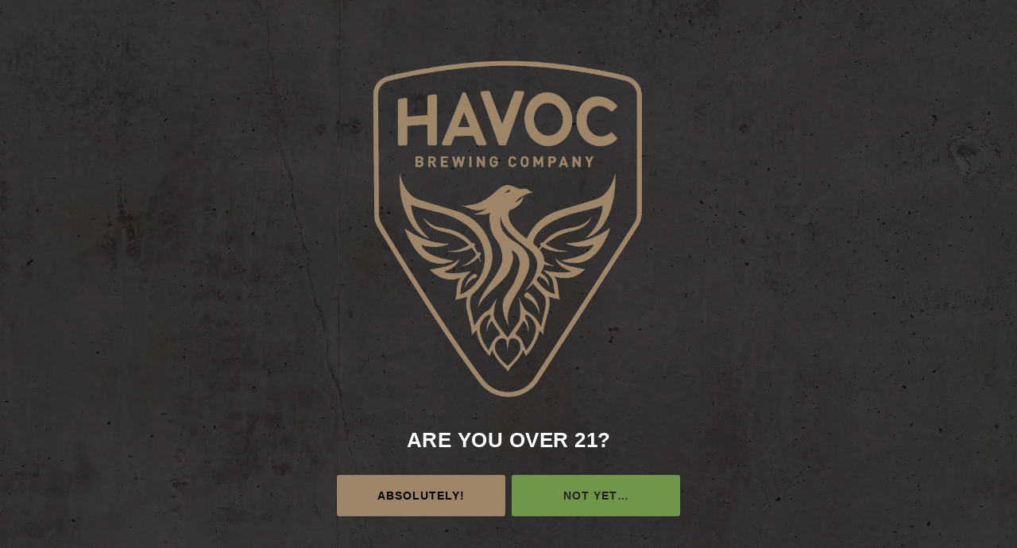

--- FILE ---
content_type: text/html; charset=UTF-8
request_url: https://havocbrewing.com/event/copy-the-tasty-turkey-que-2024-03-24/
body_size: 36610
content:
<!doctype html>
<html lang="en-US">
<head>
    <meta charset="utf-8">
    <meta http-equiv="x-ua-compatible" content="ie=edge">
    <meta name="viewport" content="width=device-width, initial-scale=1">

    <style id="kirki-css-vars">:root{}</style><title>The Tasty Turkey Que | Havoc Brewing</title>
	<style>img:is([sizes="auto" i], [sizes^="auto," i]) { contain-intrinsic-size: 3000px 1500px }</style>
	
<!-- The SEO Framework by Sybre Waaijer -->
<link rel="canonical" href="https://havocbrewing.com/event/copy-the-tasty-turkey-que-2024-03-24/" />
<meta name="description" content="A healthier version of BBQ that is just as tasty!" />
<meta property="og:type" content="article" />
<meta property="og:locale" content="en_US" />
<meta property="og:site_name" content="Havoc Brewing" />
<meta property="og:title" content="The Tasty Turkey Que | Havoc Brewing" />
<meta property="og:description" content="A healthier version of BBQ that is just as tasty!" />
<meta property="og:url" content="https://havocbrewing.com/event/copy-the-tasty-turkey-que-2024-03-24/" />
<meta property="og:image" content="https://craftpeak-cooler-images.imgix.net/havoc-brewing/Image-7-6-23-at-4.09-PM.jpeg?auto=compress%2Cformat&amp;ixlib=php-3.3.1&amp;s=13f618cf86a10472d0f348675634a79b" />
<meta property="og:image:width" content="582" />
<meta property="og:image:height" content="528" />
<meta property="og:image:alt" content="The Tasty Turkey-Que" />
<meta property="article:published_time" content="2024-02-26T21:48:06+00:00" />
<meta property="article:modified_time" content="2024-02-26T21:48:06+00:00" />
<meta name="twitter:card" content="summary_large_image" />
<meta name="twitter:title" content="The Tasty Turkey Que | Havoc Brewing" />
<meta name="twitter:description" content="A healthier version of BBQ that is just as tasty!" />
<meta name="twitter:image" content="https://craftpeak-cooler-images.imgix.net/havoc-brewing/Image-7-6-23-at-4.09-PM.jpeg?auto=compress%2Cformat&amp;ixlib=php-3.3.1&amp;s=13f618cf86a10472d0f348675634a79b" />
<meta name="twitter:image:alt" content="The Tasty Turkey-Que" />
<script type="application/ld+json">{"@context":"https://schema.org","@graph":[{"@type":"WebSite","@id":"https://havocbrewing.com/#/schema/WebSite","url":"https://havocbrewing.com/","name":"Havoc Brewing","inLanguage":"en-US","potentialAction":{"@type":"SearchAction","target":{"@type":"EntryPoint","urlTemplate":"https://havocbrewing.com/search/{search_term_string}/"},"query-input":"required name=search_term_string"},"publisher":{"@type":"Organization","@id":"https://havocbrewing.com/#/schema/Organization","name":"Havoc Brewing","url":"https://havocbrewing.com/","logo":{"@type":"ImageObject","url":"https://craftpeak-cooler-images.imgix.net/havoc-brewing/havo-site-icon-drk.png?auto=compress%2Cformat&ixlib=php-3.3.1&s=01ed57ed21aeb3a693bb3663405a8b5c","contentUrl":"https://craftpeak-cooler-images.imgix.net/havoc-brewing/havo-site-icon-drk.png?auto=compress%2Cformat&ixlib=php-3.3.1&s=01ed57ed21aeb3a693bb3663405a8b5c","width":500,"height":500}}},{"@type":"WebPage","@id":"https://havocbrewing.com/event/copy-the-tasty-turkey-que-2024-03-24/","url":"https://havocbrewing.com/event/copy-the-tasty-turkey-que-2024-03-24/","name":"The Tasty Turkey Que | Havoc Brewing","description":"A healthier version of BBQ that is just as tasty!","inLanguage":"en-US","isPartOf":{"@id":"https://havocbrewing.com/#/schema/WebSite"},"breadcrumb":{"@type":"BreadcrumbList","@id":"https://havocbrewing.com/#/schema/BreadcrumbList","itemListElement":[{"@type":"ListItem","position":1,"item":"https://havocbrewing.com/","name":"Havoc Brewing"},{"@type":"ListItem","position":2,"item":"https://havocbrewing.com/events/","name":"Archives: Events"},{"@type":"ListItem","position":3,"item":"https://havocbrewing.com/event-type/food-truck/","name":"Event Type: Food Truck"},{"@type":"ListItem","position":4,"name":"The Tasty Turkey Que"}]},"potentialAction":{"@type":"ReadAction","target":"https://havocbrewing.com/event/copy-the-tasty-turkey-que-2024-03-24/"},"datePublished":"2024-02-26T21:48:06+00:00","dateModified":"2024-02-26T21:48:06+00:00"}]}</script>
<!-- / The SEO Framework by Sybre Waaijer | 5.60ms meta | 0.09ms boot -->

<link rel='dns-prefetch' href='//havocbrewing.com' />
<link rel="preload" href="https://craftpeak.site/app/plugins/bb-plugin/fonts/fontawesome/5.15.4/webfonts/fa-solid-900.woff2" as="font" type="font/woff2" crossorigin="anonymous">
<link rel="preload" href="https://craftpeak.site/app/plugins/bb-plugin/fonts/fontawesome/5.15.4/webfonts/fa-brands-400.woff2" as="font" type="font/woff2" crossorigin="anonymous">
<style id='classic-theme-styles-inline-css' type='text/css'>
/*! This file is auto-generated */
.wp-block-button__link{color:#fff;background-color:#32373c;border-radius:9999px;box-shadow:none;text-decoration:none;padding:calc(.667em + 2px) calc(1.333em + 2px);font-size:1.125em}.wp-block-file__button{background:#32373c;color:#fff;text-decoration:none}
</style>
<style id='global-styles-inline-css' type='text/css'>
:root{--wp--preset--aspect-ratio--square: 1;--wp--preset--aspect-ratio--4-3: 4/3;--wp--preset--aspect-ratio--3-4: 3/4;--wp--preset--aspect-ratio--3-2: 3/2;--wp--preset--aspect-ratio--2-3: 2/3;--wp--preset--aspect-ratio--16-9: 16/9;--wp--preset--aspect-ratio--9-16: 9/16;--wp--preset--color--black: #000000;--wp--preset--color--cyan-bluish-gray: #abb8c3;--wp--preset--color--white: #ffffff;--wp--preset--color--pale-pink: #f78da7;--wp--preset--color--vivid-red: #cf2e2e;--wp--preset--color--luminous-vivid-orange: #ff6900;--wp--preset--color--luminous-vivid-amber: #fcb900;--wp--preset--color--light-green-cyan: #7bdcb5;--wp--preset--color--vivid-green-cyan: #00d084;--wp--preset--color--pale-cyan-blue: #8ed1fc;--wp--preset--color--vivid-cyan-blue: #0693e3;--wp--preset--color--vivid-purple: #9b51e0;--wp--preset--gradient--vivid-cyan-blue-to-vivid-purple: linear-gradient(135deg,rgba(6,147,227,1) 0%,rgb(155,81,224) 100%);--wp--preset--gradient--light-green-cyan-to-vivid-green-cyan: linear-gradient(135deg,rgb(122,220,180) 0%,rgb(0,208,130) 100%);--wp--preset--gradient--luminous-vivid-amber-to-luminous-vivid-orange: linear-gradient(135deg,rgba(252,185,0,1) 0%,rgba(255,105,0,1) 100%);--wp--preset--gradient--luminous-vivid-orange-to-vivid-red: linear-gradient(135deg,rgba(255,105,0,1) 0%,rgb(207,46,46) 100%);--wp--preset--gradient--very-light-gray-to-cyan-bluish-gray: linear-gradient(135deg,rgb(238,238,238) 0%,rgb(169,184,195) 100%);--wp--preset--gradient--cool-to-warm-spectrum: linear-gradient(135deg,rgb(74,234,220) 0%,rgb(151,120,209) 20%,rgb(207,42,186) 40%,rgb(238,44,130) 60%,rgb(251,105,98) 80%,rgb(254,248,76) 100%);--wp--preset--gradient--blush-light-purple: linear-gradient(135deg,rgb(255,206,236) 0%,rgb(152,150,240) 100%);--wp--preset--gradient--blush-bordeaux: linear-gradient(135deg,rgb(254,205,165) 0%,rgb(254,45,45) 50%,rgb(107,0,62) 100%);--wp--preset--gradient--luminous-dusk: linear-gradient(135deg,rgb(255,203,112) 0%,rgb(199,81,192) 50%,rgb(65,88,208) 100%);--wp--preset--gradient--pale-ocean: linear-gradient(135deg,rgb(255,245,203) 0%,rgb(182,227,212) 50%,rgb(51,167,181) 100%);--wp--preset--gradient--electric-grass: linear-gradient(135deg,rgb(202,248,128) 0%,rgb(113,206,126) 100%);--wp--preset--gradient--midnight: linear-gradient(135deg,rgb(2,3,129) 0%,rgb(40,116,252) 100%);--wp--preset--font-size--small: 13px;--wp--preset--font-size--medium: 20px;--wp--preset--font-size--large: 36px;--wp--preset--font-size--x-large: 42px;--wp--preset--spacing--20: 0.44rem;--wp--preset--spacing--30: 0.67rem;--wp--preset--spacing--40: 1rem;--wp--preset--spacing--50: 1.5rem;--wp--preset--spacing--60: 2.25rem;--wp--preset--spacing--70: 3.38rem;--wp--preset--spacing--80: 5.06rem;--wp--preset--shadow--natural: 6px 6px 9px rgba(0, 0, 0, 0.2);--wp--preset--shadow--deep: 12px 12px 50px rgba(0, 0, 0, 0.4);--wp--preset--shadow--sharp: 6px 6px 0px rgba(0, 0, 0, 0.2);--wp--preset--shadow--outlined: 6px 6px 0px -3px rgba(255, 255, 255, 1), 6px 6px rgba(0, 0, 0, 1);--wp--preset--shadow--crisp: 6px 6px 0px rgba(0, 0, 0, 1);}:where(.is-layout-flex){gap: 0.5em;}:where(.is-layout-grid){gap: 0.5em;}body .is-layout-flex{display: flex;}.is-layout-flex{flex-wrap: wrap;align-items: center;}.is-layout-flex > :is(*, div){margin: 0;}body .is-layout-grid{display: grid;}.is-layout-grid > :is(*, div){margin: 0;}:where(.wp-block-columns.is-layout-flex){gap: 2em;}:where(.wp-block-columns.is-layout-grid){gap: 2em;}:where(.wp-block-post-template.is-layout-flex){gap: 1.25em;}:where(.wp-block-post-template.is-layout-grid){gap: 1.25em;}.has-black-color{color: var(--wp--preset--color--black) !important;}.has-cyan-bluish-gray-color{color: var(--wp--preset--color--cyan-bluish-gray) !important;}.has-white-color{color: var(--wp--preset--color--white) !important;}.has-pale-pink-color{color: var(--wp--preset--color--pale-pink) !important;}.has-vivid-red-color{color: var(--wp--preset--color--vivid-red) !important;}.has-luminous-vivid-orange-color{color: var(--wp--preset--color--luminous-vivid-orange) !important;}.has-luminous-vivid-amber-color{color: var(--wp--preset--color--luminous-vivid-amber) !important;}.has-light-green-cyan-color{color: var(--wp--preset--color--light-green-cyan) !important;}.has-vivid-green-cyan-color{color: var(--wp--preset--color--vivid-green-cyan) !important;}.has-pale-cyan-blue-color{color: var(--wp--preset--color--pale-cyan-blue) !important;}.has-vivid-cyan-blue-color{color: var(--wp--preset--color--vivid-cyan-blue) !important;}.has-vivid-purple-color{color: var(--wp--preset--color--vivid-purple) !important;}.has-black-background-color{background-color: var(--wp--preset--color--black) !important;}.has-cyan-bluish-gray-background-color{background-color: var(--wp--preset--color--cyan-bluish-gray) !important;}.has-white-background-color{background-color: var(--wp--preset--color--white) !important;}.has-pale-pink-background-color{background-color: var(--wp--preset--color--pale-pink) !important;}.has-vivid-red-background-color{background-color: var(--wp--preset--color--vivid-red) !important;}.has-luminous-vivid-orange-background-color{background-color: var(--wp--preset--color--luminous-vivid-orange) !important;}.has-luminous-vivid-amber-background-color{background-color: var(--wp--preset--color--luminous-vivid-amber) !important;}.has-light-green-cyan-background-color{background-color: var(--wp--preset--color--light-green-cyan) !important;}.has-vivid-green-cyan-background-color{background-color: var(--wp--preset--color--vivid-green-cyan) !important;}.has-pale-cyan-blue-background-color{background-color: var(--wp--preset--color--pale-cyan-blue) !important;}.has-vivid-cyan-blue-background-color{background-color: var(--wp--preset--color--vivid-cyan-blue) !important;}.has-vivid-purple-background-color{background-color: var(--wp--preset--color--vivid-purple) !important;}.has-black-border-color{border-color: var(--wp--preset--color--black) !important;}.has-cyan-bluish-gray-border-color{border-color: var(--wp--preset--color--cyan-bluish-gray) !important;}.has-white-border-color{border-color: var(--wp--preset--color--white) !important;}.has-pale-pink-border-color{border-color: var(--wp--preset--color--pale-pink) !important;}.has-vivid-red-border-color{border-color: var(--wp--preset--color--vivid-red) !important;}.has-luminous-vivid-orange-border-color{border-color: var(--wp--preset--color--luminous-vivid-orange) !important;}.has-luminous-vivid-amber-border-color{border-color: var(--wp--preset--color--luminous-vivid-amber) !important;}.has-light-green-cyan-border-color{border-color: var(--wp--preset--color--light-green-cyan) !important;}.has-vivid-green-cyan-border-color{border-color: var(--wp--preset--color--vivid-green-cyan) !important;}.has-pale-cyan-blue-border-color{border-color: var(--wp--preset--color--pale-cyan-blue) !important;}.has-vivid-cyan-blue-border-color{border-color: var(--wp--preset--color--vivid-cyan-blue) !important;}.has-vivid-purple-border-color{border-color: var(--wp--preset--color--vivid-purple) !important;}.has-vivid-cyan-blue-to-vivid-purple-gradient-background{background: var(--wp--preset--gradient--vivid-cyan-blue-to-vivid-purple) !important;}.has-light-green-cyan-to-vivid-green-cyan-gradient-background{background: var(--wp--preset--gradient--light-green-cyan-to-vivid-green-cyan) !important;}.has-luminous-vivid-amber-to-luminous-vivid-orange-gradient-background{background: var(--wp--preset--gradient--luminous-vivid-amber-to-luminous-vivid-orange) !important;}.has-luminous-vivid-orange-to-vivid-red-gradient-background{background: var(--wp--preset--gradient--luminous-vivid-orange-to-vivid-red) !important;}.has-very-light-gray-to-cyan-bluish-gray-gradient-background{background: var(--wp--preset--gradient--very-light-gray-to-cyan-bluish-gray) !important;}.has-cool-to-warm-spectrum-gradient-background{background: var(--wp--preset--gradient--cool-to-warm-spectrum) !important;}.has-blush-light-purple-gradient-background{background: var(--wp--preset--gradient--blush-light-purple) !important;}.has-blush-bordeaux-gradient-background{background: var(--wp--preset--gradient--blush-bordeaux) !important;}.has-luminous-dusk-gradient-background{background: var(--wp--preset--gradient--luminous-dusk) !important;}.has-pale-ocean-gradient-background{background: var(--wp--preset--gradient--pale-ocean) !important;}.has-electric-grass-gradient-background{background: var(--wp--preset--gradient--electric-grass) !important;}.has-midnight-gradient-background{background: var(--wp--preset--gradient--midnight) !important;}.has-small-font-size{font-size: var(--wp--preset--font-size--small) !important;}.has-medium-font-size{font-size: var(--wp--preset--font-size--medium) !important;}.has-large-font-size{font-size: var(--wp--preset--font-size--large) !important;}.has-x-large-font-size{font-size: var(--wp--preset--font-size--x-large) !important;}
:where(.wp-block-post-template.is-layout-flex){gap: 1.25em;}:where(.wp-block-post-template.is-layout-grid){gap: 1.25em;}
:where(.wp-block-columns.is-layout-flex){gap: 2em;}:where(.wp-block-columns.is-layout-grid){gap: 2em;}
:root :where(.wp-block-pullquote){font-size: 1.5em;line-height: 1.6;}
</style>
<link rel="stylesheet" href="/app/plugins/bb-plugin/fonts/fontawesome/5.15.4/css/all.min.css?ver=2.10.0.3"><link rel="stylesheet" href="/app/plugins/bb-plugin/fonts/fontawesome/5.15.4/css/v4-shims.min.css?ver=2.10.0.3"><link rel="stylesheet" href="https://havocbrewing.com/app/uploads/sites/157/bb-plugin/cache/d2a79b299e20d0b00193ad60e9be073b-layout-bundle.css?ver=2.10.0.3-1.5.2.1-20251125200437"><link rel="stylesheet" href="/app/themes/label/dist/styles/main.css?id=5cfc147f2783a851ac63"><style id='label/main.css-inline-css' type='text/css'>
.screen{position:relative}.screen>*{position:relative;z-index:50}.screen::before{transition:all 400ms ease-in-out;background:#231f20;content:"";display:block;height:100%;left:0;opacity:.6;position:absolute;top:0;width:100%;z-index:10}.screen--light{position:relative}.screen--light>*{position:relative;z-index:50}.screen--light::before{transition:all 400ms ease-in-out;background:#231f20;content:"";display:block;height:100%;left:0;opacity:.2;position:absolute;top:0;width:100%;z-index:10}.screen--medium{position:relative}.screen--medium>*{position:relative;z-index:50}.screen--medium::before{transition:all 400ms ease-in-out;background:#231f20;content:"";display:block;height:100%;left:0;opacity:.4;position:absolute;top:0;width:100%;z-index:10}.screen--dark{position:relative}.screen--dark>*{position:relative;z-index:50}.screen--dark::before{transition:all 400ms ease-in-out;background:#231f20;content:"";display:block;height:100%;left:0;opacity:.6;position:absolute;top:0;width:100%;z-index:10}
/*!
 * Bootstrap Reboot v4.1.3 (https://getbootstrap.com/)
 * Copyright 2011-2018 The Bootstrap Authors
 * Copyright 2011-2018 Twitter, Inc.
 * Licensed under MIT (https://github.com/twbs/bootstrap/blob/master/LICENSE)
 * Forked from Normalize.css, licensed MIT (https://github.com/necolas/normalize.css/blob/master/LICENSE.md)
 */
*,*::before,*::after{box-sizing:border-box}html{font-family:sans-serif;line-height:1.15;-webkit-text-size-adjust:100%;-ms-text-size-adjust:100%;-ms-overflow-style:scrollbar;-webkit-tap-highlight-color:rgba(0,0,0,0)}@-ms-viewport{.action-has-ar .module--action-container .module--action{width:device-width}}article,aside,figcaption,figure,footer,header,hgroup,main,nav,section{display:block}body{margin:0;font-family:"Nunito Sans",sans-serif;font-size:1.6rem;font-weight:400;line-height:1.5;color:#231f20;text-align:left;background-color:#fff}[tabindex="-1"]:focus{outline:0!important}hr{box-sizing:content-box;height:0;overflow:visible}h1,h2,h3,h4,h5,h6{margin-top:0;margin-bottom:.5rem}p{margin-top:0;margin-bottom:2.4rem}abbr[title],abbr[data-original-title]{text-decoration:underline;text-decoration:underline dotted;cursor:help;border-bottom:0}address{margin-bottom:1rem;font-style:normal;line-height:inherit}ol,ul,dl{margin-top:0;margin-bottom:1rem}ol ol,ul ul,ol ul,ul ol{margin-bottom:0}dt{font-weight:800}dd{margin-bottom:.5rem;margin-left:0}blockquote{margin:0 0 1rem}dfn{font-style:italic}b,strong{font-weight:bolder}small{font-size:80%}sub,sup{position:relative;font-size:75%;line-height:0;vertical-align:baseline}sub{bottom:-.25em}sup{top:-.5em}a{color:#007bff;text-decoration:none;background-color:transparent;-webkit-text-decoration-skip:objects}a:hover{color:#0056b3;text-decoration:underline}a:not([href]):not([tabindex]){color:inherit;text-decoration:none}a:not([href]):not([tabindex]):hover,a:not([href]):not([tabindex]):focus{color:inherit;text-decoration:none}a:not([href]):not([tabindex]):focus{outline:0}pre,code,kbd,samp{font-family:SFMono-Regular,Menlo,Monaco,Consolas,"Liberation Mono","Courier New",monospace;font-size:1em}pre{margin-top:0;margin-bottom:1rem;overflow:auto;-ms-overflow-style:scrollbar}figure{margin:0 0 1rem}img{vertical-align:middle;border-style:none}svg{overflow:hidden;vertical-align:middle}table{border-collapse:collapse}caption{padding-top:.75rem;padding-bottom:.75rem;color:#555759;text-align:left;caption-side:bottom}th{text-align:inherit}label{display:inline-block;margin-bottom:.5rem}button{border-radius:0}button:focus{outline:1px dotted;outline:5px auto -webkit-focus-ring-color}input,button,select,optgroup,textarea{margin:0;font-family:inherit;font-size:inherit;line-height:inherit}button,input{overflow:visible}button,select{text-transform:none}button,html [type="button"],[type="reset"],[type="submit"]{-webkit-appearance:button}button::-moz-focus-inner,[type="button"]::-moz-focus-inner,[type="reset"]::-moz-focus-inner,[type="submit"]::-moz-focus-inner{padding:0;border-style:none}input[type="radio"],input[type="checkbox"]{box-sizing:border-box;padding:0}input[type="date"],input[type="time"],input[type="datetime-local"],input[type="month"]{-webkit-appearance:listbox}textarea{overflow:auto;resize:vertical}fieldset{min-width:0;padding:0;margin:0;border:0}legend{display:block;width:100%;max-width:100%;padding:0;margin-bottom:.5rem;font-size:1.5rem;line-height:inherit;color:inherit;white-space:normal}progress{vertical-align:baseline}[type="number"]::-webkit-inner-spin-button,[type="number"]::-webkit-outer-spin-button{height:auto}[type="search"]{outline-offset:-2px;-webkit-appearance:none}[type="search"]::-webkit-search-cancel-button,[type="search"]::-webkit-search-decoration{-webkit-appearance:none}::-webkit-file-upload-button{font:inherit;-webkit-appearance:button}output{display:inline-block}summary{display:list-item;cursor:pointer}template{display:none}[hidden]{display:none!important}body{background-color:#fff;color:#231f20}.body-background-image{background-attachment:scroll;background-image:url("");background-position:center;background-repeat:repeat;background-size:auto;opacity:1}img{height:auto;max-width:100%}.no-scroll,body.age-gate-active,body.label-age-gate-preview{overflow:hidden}.text-color--brand-primary{color:#709749!important}.text-color--brand-primary-alternate{color:#597b37!important}.text-color--brand-secondary{color:#193964!important}.text-color--brand-secondary-alternate{color:#112745!important}.text-color--brand-tertiary{color:#9e8568!important}.text-color--brand-tertiary-alternate{color:#887157!important}.text-color--brand-success{color:#28a745!important}.text-color--brand-info{color:#17a2b8!important}.text-color--brand-warning{color:#ffc107!important}.text-color--brand-danger{color:#b01524!important}.text-color--dark{color:#231f20!important}.text-color--light{color:#ffffff!important}.text-color--muted{color:#555759!important}.background-color--brand-primary{background-color:#709749!important}.background-color--brand-primary-alternate{background-color:#597b37!important}.background-color--brand-secondary{background-color:#193964!important}.background-color--brand-secondary-alternate{background-color:#112745!important}.background-color--brand-tertiary{background-color:#9e8568!important}.background-color--brand-tertiary-alternate{background-color:#887157!important}.background-color--brand-success{background-color:#28a745!important}.background-color--brand-info{background-color:#17a2b8!important}.background-color--brand-warning{background-color:#ffc107!important}.background-color--brand-danger{background-color:#b01524!important}.background-color--dark{background-color:#231f20!important}.background-color--light{background-color:#ffffff!important}.background-color--muted{background-color:#555759!important}.font-family-primary{font-family:"Nunito Sans",sans-serif}.font-family-secondary{font-family:"Nunito Sans",sans-serif}.font-family-tertiary{font-family:"Helvetica Neue",sans-serif}.text-center{text-align:center}.text-right{text-align:right}.text-uppercase{text-transform:uppercase}.text-lowercase{text-transform:lowercase}.letter-spacing-1px{letter-spacing:1px}.text-extra-small{font-size:1.2rem;line-height:1.5}@media (max-width:991.98px){.text-extra-small{font-size:1.4rem}}.text-small,small{font-size:1.4rem;line-height:1.5}@media (max-width:991.98px){.text-small,small{font-size:1.6rem}}.text-medium{font-size:2rem;line-height:1.5}@media (max-width:991.98px){.text-medium{font-size:2.4rem}}.text-large{font-size:2.4rem;line-height:1.5}@media (max-width:991.98px){.text-large{font-size:2.8rem}}.text-bold,strong{font-weight:800}.text-muted{color:#555759}.text-lead{font-size:2rem}@media (min-width:768px){.text-lead{font-size:2.2rem}}.text-note{color:#888;font-size:1.4rem;font-style:italic}@media (min-width:768px){.text-note{font-size:1.6rem}}html{font-size:62.5%}body{font-size:1.6rem;font-weight:400;font-family:"Nunito Sans",sans-serif;line-height:1.5;-moz-osx-font-smoothing:grayscale;-webkit-font-smoothing:antialiased}@media (min-width:768px){body{font-size:1.8rem;line-height:1.5556}}p{margin-bottom:2.4rem;margin-top:2.4rem}@media (min-width:768px){p{font-size:1.8rem;line-height:1.5556;margin-bottom:2.80008rem;margin-top:2.80008rem}}p:empty{display:none}blockquote{border-left:4px solid #709749;margin-bottom:2.4rem;margin-top:2.4rem;padding-left:2rem}@media (min-width:768px){blockquote{margin-bottom:3rem;margin-top:3rem}}blockquote p{color:#555759;font-size:2rem;line-height:1.5}@media (min-width:768px){blockquote p{font-size:2.4rem}}h1,h2,h3,h4,h5,h6,.h1,.h2,.h3,.age-gate .prompt .text,.h4,.h5,.h6{color:#231f20;font-weight:600;text-transform:uppercase;line-height:1.25;letter-spacing:.5px}h1,.h1,.display-as-h1 .fl-heading{font-family:"Nunito Sans",sans-serif;font-size:4.8rem;line-height:1.25;margin-bottom:2.4rem;margin-top:2.4rem}@media (min-width:768px){h1,.h1,.display-as-h1 .fl-heading{font-size:4.8rem;margin-bottom:2.80008rem;margin-top:2.80008rem}}h2,.h2,.display-as-h2 .fl-heading{font-family:"Nunito Sans",sans-serif;font-size:2.6rem;line-height:1.25;margin-bottom:2.4rem;margin-top:2.4rem}@media (min-width:768px){h2,.h2,.display-as-h2 .fl-heading{font-size:2.8rem;margin-bottom:2.80008rem;margin-top:2.80008rem}}h3,.h3,.age-gate .prompt .text,.display-as-h3 .fl-heading{font-family:"Nunito Sans",sans-serif;font-size:2.4rem;line-height:1.25;margin-bottom:2.4rem;margin-top:2.4rem}@media (min-width:768px){h3,.h3,.age-gate .prompt .text,.display-as-h3 .fl-heading{font-size:2.6rem;margin-bottom:2.80008rem;margin-top:2.80008rem}}h4,.h4,.display-as-h4 .fl-heading{font-family:"Nunito Sans",sans-serif;font-size:2rem;line-height:1.25;margin-bottom:2.4rem;margin-top:2.4rem}@media (min-width:768px){h4,.h4,.display-as-h4 .fl-heading{font-size:2.4rem;margin-bottom:2.80008rem;margin-top:2.80008rem}}h5,.h5,.display-as-h5 .fl-heading{font-family:"Nunito Sans",sans-serif;font-size:1.6rem;line-height:1.25;margin-bottom:2.4rem;margin-top:2.4rem}@media (min-width:768px){h5,.h5,.display-as-h5 .fl-heading{font-size:1.8rem;margin-bottom:2.80008rem;margin-top:2.80008rem}}h6,.h6,.display-as-h6 .fl-heading{font-family:"Nunito Sans",sans-serif;font-size:1.4rem;line-height:1.25;margin-bottom:2.4rem;margin-top:2.4rem}@media (min-width:768px){h6,.h6,.display-as-h6 .fl-heading{font-size:1.6rem;margin-bottom:2.80008rem;margin-top:2.80008rem}}.link-unstyled{color:inherit!important;text-decoration:none!important}a{transition:all 0.2s ease-in-out;color:#231f20;font-weight:700;text-decoration:none}@media screen and (prefers-reduced-motion:reduce){a{transition:none}}a:hover,a:focus{color:#888;text-decoration:none}a.link-muted{color:#555759}a.link-bold{font-weight:800}body.label-link-underline .link-underline{transition:all 0.2s ease-in-out;box-shadow:inset 0 -.1rem #709749;display:inline-block;position:relative}@media screen and (prefers-reduced-motion:reduce){body.label-link-underline .link-underline{transition:none}}body.label-link-underline .link-underline:hover{color:#231f20;background:#709749}body.label-link-underline p a:not(.ui-label):not(.ui-tag):not(.button),body.label-link-underline .content-section li a:not(.ui-label):not(.ui-tag):not(.button),body.label-link-underline .content-area a:not(.ui-label):not(.ui-tag):not(.button){transition:all 0.2s ease-in-out;box-shadow:inset 0 -.1rem #709749;display:inline-block;position:relative}@media screen and (prefers-reduced-motion:reduce){body.label-link-underline p a:not(.ui-label):not(.ui-tag):not(.button),body.label-link-underline .content-section li a:not(.ui-label):not(.ui-tag):not(.button),body.label-link-underline .content-area a:not(.ui-label):not(.ui-tag):not(.button){transition:none}}body.label-link-underline p a:not(.ui-label):not(.ui-tag):not(.button):hover,body.label-link-underline .content-section li a:not(.ui-label):not(.ui-tag):not(.button):hover,body.label-link-underline .content-area a:not(.ui-label):not(.ui-tag):not(.button):hover{color:#231f20;background:#709749}.button{border-radius:3px;font-family:"Nunito Sans",sans-serif;font-weight:600;letter-spacing:.1rem;line-height:1.2;text-transform:uppercase}.button.size--tiny{font-size:1rem;height:auto;letter-spacing:.1rem;line-height:1.2;padding:.8rem .8rem}.button.size--tiny::before{height:1.4rem;margin-right:1.2rem;width:1.4rem}.button.size--tiny::after{height:1.4rem;margin-left:1.2rem;width:1.4rem}@media (min-width:768px){.button.size--tiny{font-size:1rem;height:auto;padding:.8rem .8rem}}.button.size--small{font-size:1.2rem;height:auto;letter-spacing:.1rem;line-height:1.2;padding:1.2rem 1.6rem}.button.size--small::before{height:1.6rem;margin-right:1.2rem;width:1.6rem}.button.size--small::after{height:1.6rem;margin-left:1.2rem;width:1.6rem}@media (min-width:768px){.button.size--small{font-size:1.2rem;height:auto;padding:1.2rem 1.6rem}}.button.size--medium{font-size:1.4rem;height:auto;letter-spacing:.1rem;line-height:1.2;padding:1.8rem 2.8rem}.button.size--medium::before{height:2rem;margin-right:1.2rem;width:2rem}.button.size--medium::after{height:2rem;margin-left:1.2rem;width:2rem}@media (min-width:768px){.button.size--medium{font-size:1.4rem;height:auto;padding:1.8rem 2.8rem}}.button.size--large{font-size:1.6rem;height:auto;letter-spacing:.1rem;line-height:1.2;padding:1.8rem 2.8rem}.button.size--large::before{height:2.2rem;margin-right:1.2rem;width:2.2rem}.button.size--large::after{height:2.2rem;margin-left:1.2rem;width:2.2rem}@media (min-width:768px){.button.size--large{font-size:1.6rem;height:auto;padding:1.8rem 2.8rem}}.button.color--brand-primary{background-color:#709749;background-image:url("");background-position:center;background-repeat:no-repeat;background-size:cover;border:none;color:#231f20}.button.color--brand-primary:hover{background-color:#567538;border:none;color:#231f20}.button.color--brand-primary::before{background-image:url("data:image/svg+xml;charset=utf8,<svg xmlns='http://www.w3.org/2000/svg' width='24' height='24' viewBox='0 0 24 24'><g fill='none' fill-rule='evenodd'><polygon points='0 0 24 0 24 24 0 24'/><polygon fill='%23231f20' points='20 11 7.83 11 13.42 5.41 12 4 4 12 12 20 13.41 18.59 7.83 13 20 13'/></g></svg>")}.button.color--brand-primary::after{background-image:url("data:image/svg+xml;charset=utf8,<svg xmlns='http://www.w3.org/2000/svg' width='24' height='24' viewBox='0 0 24 24'><g fill='none' fill-rule='evenodd'><polygon points='0 0 24 0 24 24 0 24'/><polygon fill='%23231f20' points='12 4 10.59 5.41 16.17 11 4 11 4 13 16.17 13 10.59 18.59 12 20 20 12'/></g></svg>")}.button.color--brand-primary.style--inverse::before{background-image:url("data:image/svg+xml;charset=utf8,<svg xmlns='http://www.w3.org/2000/svg' width='24' height='24' viewBox='0 0 24 24'><g fill='none' fill-rule='evenodd'><polygon points='0 0 24 0 24 24 0 24'/><polygon fill='%23709749' points='20 11 7.83 11 13.42 5.41 12 4 4 12 12 20 13.41 18.59 7.83 13 20 13'/></g></svg>")}.button.color--brand-primary.style--inverse::after{background-image:url("data:image/svg+xml;charset=utf8,<svg xmlns='http://www.w3.org/2000/svg' width='24' height='24' viewBox='0 0 24 24'><g fill='none' fill-rule='evenodd'><polygon points='0 0 24 0 24 24 0 24'/><polygon fill='%23709749' points='12 4 10.59 5.41 16.17 11 4 11 4 13 16.17 13 10.59 18.59 12 20 20 12'/></g></svg>")}.button.color--brand-secondary{background-color:#193964;border:none;color:#fff}.button.color--brand-secondary:hover{background-color:#0f2642;border:none;color:#fff}.button.color--brand-secondary::before{background-image:url("data:image/svg+xml;charset=utf8,<svg xmlns='http://www.w3.org/2000/svg' width='24' height='24' viewBox='0 0 24 24'><g fill='none' fill-rule='evenodd'><polygon points='0 0 24 0 24 24 0 24'/><polygon fill='%23ffffff' points='20 11 7.83 11 13.42 5.41 12 4 4 12 12 20 13.41 18.59 7.83 13 20 13'/></g></svg>")}.button.color--brand-secondary::after{background-image:url("data:image/svg+xml;charset=utf8,<svg xmlns='http://www.w3.org/2000/svg' width='24' height='24' viewBox='0 0 24 24'><g fill='none' fill-rule='evenodd'><polygon points='0 0 24 0 24 24 0 24'/><polygon fill='%23ffffff' points='12 4 10.59 5.41 16.17 11 4 11 4 13 16.17 13 10.59 18.59 12 20 20 12'/></g></svg>")}.button.color--brand-secondary.style--inverse::before{background-image:url("data:image/svg+xml;charset=utf8,<svg xmlns='http://www.w3.org/2000/svg' width='24' height='24' viewBox='0 0 24 24'><g fill='none' fill-rule='evenodd'><polygon points='0 0 24 0 24 24 0 24'/><polygon fill='%23193964' points='20 11 7.83 11 13.42 5.41 12 4 4 12 12 20 13.41 18.59 7.83 13 20 13'/></g></svg>")}.button.color--brand-secondary.style--inverse::after{background-image:url("data:image/svg+xml;charset=utf8,<svg xmlns='http://www.w3.org/2000/svg' width='24' height='24' viewBox='0 0 24 24'><g fill='none' fill-rule='evenodd'><polygon points='0 0 24 0 24 24 0 24'/><polygon fill='%23193964' points='12 4 10.59 5.41 16.17 11 4 11 4 13 16.17 13 10.59 18.59 12 20 20 12'/></g></svg>")}.button.color--brand-tertiary{background-color:#9e8568;border:none;color:#000}.button.color--brand-tertiary:hover{background-color:#7f684c;border:none;color:#000}.button.color--brand-tertiary::before{background-image:url("data:image/svg+xml;charset=utf8,<svg xmlns='http://www.w3.org/2000/svg' width='24' height='24' viewBox='0 0 24 24'><g fill='none' fill-rule='evenodd'><polygon points='0 0 24 0 24 24 0 24'/><polygon fill='%23000000' points='20 11 7.83 11 13.42 5.41 12 4 4 12 12 20 13.41 18.59 7.83 13 20 13'/></g></svg>")}.button.color--brand-tertiary::after{background-image:url("data:image/svg+xml;charset=utf8,<svg xmlns='http://www.w3.org/2000/svg' width='24' height='24' viewBox='0 0 24 24'><g fill='none' fill-rule='evenodd'><polygon points='0 0 24 0 24 24 0 24'/><polygon fill='%23000000' points='12 4 10.59 5.41 16.17 11 4 11 4 13 16.17 13 10.59 18.59 12 20 20 12'/></g></svg>")}.button.color--brand-tertiary.style--inverse::before{background-image:url("data:image/svg+xml;charset=utf8,<svg xmlns='http://www.w3.org/2000/svg' width='24' height='24' viewBox='0 0 24 24'><g fill='none' fill-rule='evenodd'><polygon points='0 0 24 0 24 24 0 24'/><polygon fill='%239e8568' points='20 11 7.83 11 13.42 5.41 12 4 4 12 12 20 13.41 18.59 7.83 13 20 13'/></g></svg>")}.button.color--brand-tertiary.style--inverse::after{background-image:url("data:image/svg+xml;charset=utf8,<svg xmlns='http://www.w3.org/2000/svg' width='24' height='24' viewBox='0 0 24 24'><g fill='none' fill-rule='evenodd'><polygon points='0 0 24 0 24 24 0 24'/><polygon fill='%239e8568' points='12 4 10.59 5.41 16.17 11 4 11 4 13 16.17 13 10.59 18.59 12 20 20 12'/></g></svg>")}.button.style--inverse,.button.style--inverse:hover{background-color:transparent!important;background-image:none!important;border-style:solid!important;border-width:.2rem}.button.style--inverse:hover,.button.style--inverse:hover:hover{background-color:transparent!important;border-style:solid!important;border-width:.2rem}.button.style--inverse.color--brand-primary,.button.style--inverse:hover.color--brand-primary{border-color:#709749;color:#709749}.button.style--inverse.color--brand-primary:hover,.button.style--inverse:hover.color--brand-primary:hover{border-color:#567538;color:#567538}.button.style--inverse.color--brand-secondary,.button.style--inverse:hover.color--brand-secondary{border-color:#193964;color:#193964}.button.style--inverse.color--brand-secondary:hover,.button.style--inverse:hover.color--brand-secondary:hover{border-color:#0f2642;color:#0f2642}.button.style--inverse.color--brand-tertiary,.button.style--inverse:hover.color--brand-tertiary{border-color:#9e8568;color:#9e8568}.button.style--inverse.color--brand-tertiary:hover,.button.style--inverse:hover.color--brand-tertiary:hover{border-color:#7f684c;color:#7f684c}.button.arrow--right::after{transition:all 0.2s ease-in-out}@media screen and (prefers-reduced-motion:reduce){.button.arrow--right::after{transition:none}}.button.arrow--right-justified::after{transition:all 0.2s ease-in-out}@media screen and (prefers-reduced-motion:reduce){.button.arrow--right-justified::after{transition:none}}.button.arrow--left::before{transition:all 0.2s ease-in-out}@media screen and (prefers-reduced-motion:reduce){.button.arrow--left::before{transition:none}}.button.arrow--left-justified::before{transition:all 0.2s ease-in-out}@media screen and (prefers-reduced-motion:reduce){.button.arrow--left-justified::before{transition:none}}@media (min-width:768px){.button-group,.page-template-beer-finder .beer-finder-controls .facetwp-facet-beer_finder_state{display:flex}}.share-buttons-wrap{text-align:left}.share-buttons{justify-content:left}.sharing-button{transition:"all",200ms;height:auto;width:auto}@media screen and (prefers-reduced-motion:reduce){.sharing-button{transition:none}}@media (min-width:768px){.sharing-button{height:auto;width:auto}}.sharing-button:last-of-type{margin-right:0}.sharing-button__icon{transition:"all",200ms}@media screen and (prefers-reduced-motion:reduce){.sharing-button__icon{transition:none}}.share-buttons .button.sharing-button--facebook:hover,.share-buttons .button.sharing-button--facebook:active,.share-buttons .button.style--inverse.sharing-button--facebook:hover,.share-buttons .button.style--inverse.sharing-button--facebook:active{color:#ffffff!important}.share-buttons .button.sharing-button--twitter:hover,.share-buttons .button.sharing-button--twitter:active,.share-buttons .button.style--inverse.sharing-button--twitter:hover,.share-buttons .button.style--inverse.sharing-button--twitter:active{color:#ffffff!important}.share-buttons .button.sharing-button--google:hover,.share-buttons .button.sharing-button--google:active,.share-buttons .button.style--inverse.sharing-button--google:hover,.share-buttons .button.style--inverse.sharing-button--google:active{color:#ffffff!important}.ui-label{color:#231f20;font-family:"Nunito Sans",sans-serif;font-size:1.4rem;font-weight:600;letter-spacing:.5px;line-height:1;text-transform:uppercase}@media (min-width:768px){.ui-label{font-size:1.6rem}}.ui-label .icon{display:inline-block;height:1rem;width:auto}.ui-label.size--small{font-size:1.2rem}@media (min-width:768px){.ui-label.size--small{font-size:1.4rem}}.ui-label.size--medium{font-size:1.4rem}@media (min-width:768px){.ui-label.size--medium{font-size:1.6rem}}.ui-label.size--large{font-size:2rem}@media (min-width:768px){.ui-label.size--large{font-size:2.4rem}}.ui-label.color--brand-primary{color:#709749}.ui-label.color--brand-secondary{color:#193964}.ui-label.color--brand-tertiary{color:#9e8568}.ui-label.color--dark{color:#231f20}.ui-label.color--light{color:#fff}.ui-label.color--muted{color:#555759}a.ui-label:hover.color--brand-primary,a.ui-label:focus.color--brand-primary{color:#597b37}a.ui-label:hover.color--brand-secondary,a.ui-label:focus.color--brand-secondary{color:#112745}a.ui-label:hover.color--brand-tertiary,a.ui-label:focus.color--brand-tertiary{color:#887157}a.ui-label:hover.color--dark,a.ui-label:focus.color--dark{color:rgba(35,31,32,.8)}a.ui-label:hover.color--light,a.ui-label:focus.color--light{color:rgba(35,31,32,.1)}a.ui-label:hover.color--muted,a.ui-label:focus.color--muted{color:#555759}.ui-label-link-line{padding:0;z-index:1}.ui-label-link-line::after{transition:all 0.2s ease-in-out;background-color:#709749;bottom:0;height:.1rem;left:0;right:0;top:0;width:100%}@media screen and (prefers-reduced-motion:reduce){.ui-label-link-line::after{transition:none}}.ui-label-link-line:hover::after{background-color:#597b37;height:.1rem;width:100%}.ui-tag{background-color:#231f20;border-radius:inherit;border:inherit;color:#fff;font-family:"Nunito Sans",sans-serif;font-size:1.2rem;font-weight:600;letter-spacing:.5px;line-height:1;padding:.4rem .6rem;text-transform:uppercase}@media (min-width:768px){.ui-tag{font-size:1.2rem}}.ui-tag.size--small{font-size:1rem}@media (min-width:768px){.ui-tag.size--small{font-size:1rem}}.ui-tag.size--medium{font-size:1.2rem}@media (min-width:768px){.ui-tag.size--medium{font-size:1.2rem}}.ui-tag.size--large{font-size:1.4rem}@media (min-width:768px){.ui-tag.size--large{font-size:1.4rem}}.ui-tag.color--brand-primary{background-color:#709749;color:#231f20}.ui-tag.color--brand-secondary{background-color:#193964;color:#fff}.ui-tag.color--brand-tertiary{background-color:#9e8568;color:#000}.ui-tag.color--dark{background-color:#231f20;color:#fff}.ui-tag.color--light{background-color:#fff;color:#231f20}.ui-tag.color--muted{background-color:#555759;color:#fff}a.ui-tag:hover,a.ui-tag:focus{background-color:#597b37;border:inherit;color:#fff}a.ui-tag:hover.color--brand-primary,a.ui-tag:focus.color--brand-primary{background-color:#567538;color:#231f20}a.ui-tag:hover.color--brand-secondary,a.ui-tag:focus.color--brand-secondary{background-color:#0f2642;color:#fff}a.ui-tag:hover.color--brand-tertiary,a.ui-tag:focus.color--brand-tertiary{background-color:#7f684c;color:#000}a.ui-tag:hover.color--dark,a.ui-tag:focus.color--dark{background-color:rgba(35,31,32,.8);color:#fff}a.ui-tag:hover.color--light,a.ui-tag:focus.color--light{background-color:rgba(35,31,32,.1);color:#231f20}a.ui-tag:hover.color--muted,a.ui-tag:focus.color--muted{background-color:#555759;color:#fff}form:not(.fl-builder-settings) label{color:#231f20;font-family:"Nunito Sans",sans-serif;font-size:1.4rem;font-weight:600;letter-spacing:.5px;line-height:1;text-transform:uppercase}@media (min-width:768px){form:not(.fl-builder-settings) label{font-size:1.6rem}}form:not(.fl-builder-settings) label .icon{display:inline-block;height:1rem;width:auto}form:not(.fl-builder-settings) [type="text"],form:not(.fl-builder-settings) [type="tel"],form:not(.fl-builder-settings) [type="email"],form:not(.fl-builder-settings) [type="password"],form:not(.fl-builder-settings) [type="url"]{background-color:transparent;border-radius:inherit;border:.2rem solid #231f20;box-shadow:none;color:#231f20;font-family:"Nunito Sans",sans-serif;font-size:1.6rem;font-weight:400;height:4.8rem;letter-spacing:inherit;line-height:1.5;padding:0 2rem;text-transform:none;transition:border 400ms,background 400ms}@media (min-width:768px){form:not(.fl-builder-settings) [type="text"],form:not(.fl-builder-settings) [type="tel"],form:not(.fl-builder-settings) [type="email"],form:not(.fl-builder-settings) [type="password"],form:not(.fl-builder-settings) [type="url"]{font-size:1.8rem;height:6rem;line-height:1.5556}}form:not(.fl-builder-settings) [type="text"]:hover,form:not(.fl-builder-settings) [type="tel"]:hover,form:not(.fl-builder-settings) [type="email"]:hover,form:not(.fl-builder-settings) [type="password"]:hover,form:not(.fl-builder-settings) [type="url"]:hover{background-color:transparent}form:not(.fl-builder-settings) [type="text"]:focus,form:not(.fl-builder-settings) [type="tel"]:focus,form:not(.fl-builder-settings) [type="email"]:focus,form:not(.fl-builder-settings) [type="password"]:focus,form:not(.fl-builder-settings) [type="url"]:focus{background-color:transparent;border-color:#709749;border-width:.2rem;box-shadow:none;color:#231f20}form:not(.fl-builder-settings) textarea{background-color:transparent;border-radius:inherit;border:.2rem solid #231f20;box-shadow:none;color:#231f20;font-family:"Nunito Sans",sans-serif;font-size:1.6rem;font-weight:400;height:4.8rem;letter-spacing:inherit;line-height:1.5;padding:0 2rem;text-transform:none;transition:border 400ms,background 400ms;min-height:20rem;padding-bottom:2rem;padding-top:2rem}@media (min-width:768px){form:not(.fl-builder-settings) textarea{font-size:1.8rem;height:6rem;line-height:1.5556}}form:not(.fl-builder-settings) textarea:hover{background-color:transparent}form:not(.fl-builder-settings) textarea:focus{background-color:transparent;border-color:#709749;border-width:.2rem;box-shadow:none;color:#231f20}form:not(.fl-builder-settings) [type="radio"]+label::before,form:not(.fl-builder-settings) [type="checkbox"]+label::before{transition:all 0.2s ease-in-out;border-color:#231f20;border-width:.2rem;height:2rem;width:2rem}@media screen and (prefers-reduced-motion:reduce){form:not(.fl-builder-settings) [type="radio"]+label::before,form:not(.fl-builder-settings) [type="checkbox"]+label::before{transition:none}}form:not(.fl-builder-settings) [type="radio"]:checked+label,form:not(.fl-builder-settings) [type="checkbox"]:checked+label{color:#709749}form:not(.fl-builder-settings) [type="radio"]:checked+label::before,form:not(.fl-builder-settings) [type="checkbox"]:checked+label::before{background-color:#709749;border-color:#709749;background-image:url("data:image/svg+xml;charset=utf8,<svg xmlns='http://www.w3.org/2000/svg' width='24' height='24' viewBox='0 0 24 24'><g fill='none' fill-rule='evenodd'><polygon points='0 0 24 0 24 24 0 24'/><polygon fill='%23ffffff' points='9 16.2 4.8 12 3.4 13.4 9 19 21 7 19.6 5.6'/></g></svg>")}form:not(.fl-builder-settings) select{height:4.8rem;padding:0 2rem}@media (min-width:768px){form:not(.fl-builder-settings) select{height:6rem}}.main .wpforms-container label.wpforms-field-label,.fl-builder-content .wpforms-container label.wpforms-field-label{color:#231f20;font-family:"Nunito Sans",sans-serif;font-size:1.4rem;font-weight:600;letter-spacing:.5px;line-height:1;text-transform:uppercase}@media (min-width:768px){.main .wpforms-container label.wpforms-field-label,.fl-builder-content .wpforms-container label.wpforms-field-label{font-size:1.6rem}}.main .wpforms-container label.wpforms-field-label .icon,.fl-builder-content .wpforms-container label.wpforms-field-label .icon{display:inline-block;height:1rem;width:auto}.main .wpforms-container label.wpforms-field-label-inline,.fl-builder-content .wpforms-container label.wpforms-field-label-inline{display:inline-block}.main .wpforms-container label.wpforms-field-sublabel,.fl-builder-content .wpforms-container label.wpforms-field-sublabel{color:#555759}.main .wpforms-container label.wpforms-error,.fl-builder-content .wpforms-container label.wpforms-error{color:#b01524!important}.main .wpforms-container .wpforms-required-label,.fl-builder-content .wpforms-container .wpforms-required-label{color:#b01524}.main .wpforms-container .wpforms-field input.wpforms-error,.main .wpforms-container .wpforms-field textarea.wpforms-error,.main .wpforms-container .wpforms-field select.wpforms-error,.fl-builder-content .wpforms-container .wpforms-field input.wpforms-error,.fl-builder-content .wpforms-container .wpforms-field textarea.wpforms-error,.fl-builder-content .wpforms-container .wpforms-field select.wpforms-error{border:.2rem solid #b01524}.main .wpforms-container form [type="text"].wpforms-valid,.main .wpforms-container form [type="tel"].wpforms-valid,.main .wpforms-container form [type="email"].wpforms-valid,.main .wpforms-container form [type="password"].wpforms-valid,.main .wpforms-container form [type="url"].wpforms-valid,.main .wpforms-container form textarea.wpforms-valid,.fl-builder-content .wpforms-container form [type="text"].wpforms-valid,.fl-builder-content .wpforms-container form [type="tel"].wpforms-valid,.fl-builder-content .wpforms-container form [type="email"].wpforms-valid,.fl-builder-content .wpforms-container form [type="password"].wpforms-valid,.fl-builder-content .wpforms-container form [type="url"].wpforms-valid,.fl-builder-content .wpforms-container form textarea.wpforms-valid{border-color:#28a745}.main .wpforms-container button[type=submit],.fl-builder-content .wpforms-container button[type=submit]{border-radius:3px;font-family:"Nunito Sans",sans-serif;font-weight:600;letter-spacing:.1rem;line-height:1.2;text-transform:uppercase;background-color:#709749;background-image:url("");background-position:center;background-repeat:no-repeat;background-size:cover;border:none;color:#231f20;font-size:1.4rem;height:auto;letter-spacing:.1rem;line-height:1.2;padding:1.8rem 2.8rem}.main .wpforms-container button[type=submit]:hover,.fl-builder-content .wpforms-container button[type=submit]:hover{background-color:#567538;border:none;color:#231f20}.main .wpforms-container button[type=submit]::before,.fl-builder-content .wpforms-container button[type=submit]::before{background-image:url("data:image/svg+xml;charset=utf8,<svg xmlns='http://www.w3.org/2000/svg' width='24' height='24' viewBox='0 0 24 24'><g fill='none' fill-rule='evenodd'><polygon points='0 0 24 0 24 24 0 24'/><polygon fill='%23231f20' points='20 11 7.83 11 13.42 5.41 12 4 4 12 12 20 13.41 18.59 7.83 13 20 13'/></g></svg>")}.main .wpforms-container button[type=submit]::after,.fl-builder-content .wpforms-container button[type=submit]::after{background-image:url("data:image/svg+xml;charset=utf8,<svg xmlns='http://www.w3.org/2000/svg' width='24' height='24' viewBox='0 0 24 24'><g fill='none' fill-rule='evenodd'><polygon points='0 0 24 0 24 24 0 24'/><polygon fill='%23231f20' points='12 4 10.59 5.41 16.17 11 4 11 4 13 16.17 13 10.59 18.59 12 20 20 12'/></g></svg>")}.main .wpforms-container button[type=submit].style--inverse::before,.fl-builder-content .wpforms-container button[type=submit].style--inverse::before{background-image:url("data:image/svg+xml;charset=utf8,<svg xmlns='http://www.w3.org/2000/svg' width='24' height='24' viewBox='0 0 24 24'><g fill='none' fill-rule='evenodd'><polygon points='0 0 24 0 24 24 0 24'/><polygon fill='%23709749' points='20 11 7.83 11 13.42 5.41 12 4 4 12 12 20 13.41 18.59 7.83 13 20 13'/></g></svg>")}.main .wpforms-container button[type=submit].style--inverse::after,.fl-builder-content .wpforms-container button[type=submit].style--inverse::after{background-image:url("data:image/svg+xml;charset=utf8,<svg xmlns='http://www.w3.org/2000/svg' width='24' height='24' viewBox='0 0 24 24'><g fill='none' fill-rule='evenodd'><polygon points='0 0 24 0 24 24 0 24'/><polygon fill='%23709749' points='12 4 10.59 5.41 16.17 11 4 11 4 13 16.17 13 10.59 18.59 12 20 20 12'/></g></svg>")}.main .wpforms-container button[type=submit]::before,.fl-builder-content .wpforms-container button[type=submit]::before{height:2rem;margin-right:1.2rem;width:2rem}.main .wpforms-container button[type=submit]::after,.fl-builder-content .wpforms-container button[type=submit]::after{height:2rem;margin-left:1.2rem;width:2rem}@media (min-width:768px){.main .wpforms-container button[type=submit],.fl-builder-content .wpforms-container button[type=submit]{font-size:1.4rem;height:auto;padding:1.8rem 2.8rem}}.main .post-password-form,.fl-builder-content .post-password-form{text-align:center;max-width:60rem;margin:0 auto}.module--action{padding:2rem}@media (min-width:768px){.module--action{padding:4rem}}.module--action:hover::before{opacity:.8}.module--action .action--content .action--header-text{font-size:2rem;margin-bottom:0rem}@media (min-width:768px){.module--action .action--content .action--header-text{font-size:2.4rem}}.module--action .action--content .action--description-text{font-size:1.6rem;font-weight:700;margin-bottom:1.6rem}@media (min-width:768px){.module--action .action--content .action--description-text{font-size:1.8rem}}.divider-wrap{clear:both;display:flex;margin:4rem 0}.divider-wrap .divider{background-color:#555759;border:none;height:.2rem;margin:0;width:100%}.photo-gallery-wrap .slick-arrow{background:#fff;color:#231f20}.photo-gallery-wrap .slick-slide img{transition:all 0.2s ease-in-out}@media screen and (prefers-reduced-motion:reduce){.photo-gallery-wrap .slick-slide img{transition:none}}.photo-gallery-wrap .gallery-caption{color:#888;font-size:1.4rem;font-style:italic}@media (min-width:768px){.photo-gallery-wrap .gallery-caption{font-size:1.6rem}}.feed .feed-arrow{border-radius:3px;font-family:"Nunito Sans",sans-serif;font-weight:600;letter-spacing:.1rem;line-height:1.2;text-transform:uppercase;background-color:#709749;background-image:url("");background-position:center;background-repeat:no-repeat;background-size:cover;border:none;color:#231f20}.feed .feed-arrow:hover{background-color:#567538;border:none;color:#231f20}.feed .feed-arrow::before{background-image:url("data:image/svg+xml;charset=utf8,<svg xmlns='http://www.w3.org/2000/svg' width='24' height='24' viewBox='0 0 24 24'><g fill='none' fill-rule='evenodd'><polygon points='0 0 24 0 24 24 0 24'/><polygon fill='%23231f20' points='20 11 7.83 11 13.42 5.41 12 4 4 12 12 20 13.41 18.59 7.83 13 20 13'/></g></svg>")}.feed .feed-arrow::after{background-image:url("data:image/svg+xml;charset=utf8,<svg xmlns='http://www.w3.org/2000/svg' width='24' height='24' viewBox='0 0 24 24'><g fill='none' fill-rule='evenodd'><polygon points='0 0 24 0 24 24 0 24'/><polygon fill='%23231f20' points='12 4 10.59 5.41 16.17 11 4 11 4 13 16.17 13 10.59 18.59 12 20 20 12'/></g></svg>")}.feed .feed-arrow.style--inverse::before{background-image:url("data:image/svg+xml;charset=utf8,<svg xmlns='http://www.w3.org/2000/svg' width='24' height='24' viewBox='0 0 24 24'><g fill='none' fill-rule='evenodd'><polygon points='0 0 24 0 24 24 0 24'/><polygon fill='%23709749' points='20 11 7.83 11 13.42 5.41 12 4 4 12 12 20 13.41 18.59 7.83 13 20 13'/></g></svg>")}.feed .feed-arrow.style--inverse::after{background-image:url("data:image/svg+xml;charset=utf8,<svg xmlns='http://www.w3.org/2000/svg' width='24' height='24' viewBox='0 0 24 24'><g fill='none' fill-rule='evenodd'><polygon points='0 0 24 0 24 24 0 24'/><polygon fill='%23709749' points='12 4 10.59 5.41 16.17 11 4 11 4 13 16.17 13 10.59 18.59 12 20 20 12'/></g></svg>")}@media (min-width:576px){.feed .excerpt-box-wrap{margin-bottom:6rem}}.feed .excerpt-box-wrap .excerpt-box .image-wrap::before{transition:all 0.2s ease-in-out;background-color:#231f20}@media screen and (prefers-reduced-motion:reduce){.feed .excerpt-box-wrap .excerpt-box .image-wrap::before{transition:none}}.feed .excerpt-box-wrap .excerpt-box .image-wrap::after{transition:all 0.2s ease-in-out;border:0rem solid #709749}@media screen and (prefers-reduced-motion:reduce){.feed .excerpt-box-wrap .excerpt-box .image-wrap::after{transition:none}}.feed .excerpt-box-wrap .excerpt-box .image-wrap .image-wrap-content .image-wrap-content-inner{transition:all 0.2s ease-in-out;background-color:rgba(255,255,255,0);margin:1.2rem;opacity:1;padding:0}@media screen and (prefers-reduced-motion:reduce){.feed .excerpt-box-wrap .excerpt-box .image-wrap .image-wrap-content .image-wrap-content-inner{transition:none}}.feed .excerpt-box-wrap .excerpt-box .image-wrap .image-wrap-content.position--center-top,.feed .excerpt-box-wrap .excerpt-box .image-wrap .image-wrap-content.position--center-center,.feed .excerpt-box-wrap .excerpt-box .image-wrap .image-wrap-content.position--center-bottom{width:100%}.feed .excerpt-box-wrap .excerpt-box .image-wrap .meta{margin:0}.feed .excerpt-box-wrap .excerpt-box .image-wrap .image{transition:all 0.2s ease-in-out}@media screen and (prefers-reduced-motion:reduce){.feed .excerpt-box-wrap .excerpt-box .image-wrap .image{transition:none}}.feed .excerpt-box-wrap .excerpt-box .content.content-alignment--left{align-items:flex-start;text-align:left}.feed .excerpt-box-wrap .excerpt-box .content.content-alignment--center{align-items:center;text-align:center}.feed .excerpt-box-wrap .excerpt-box .content.content-alignment--right{align-items:flex-end;text-align:right}.feed .excerpt-box-wrap .excerpt-box .meta{display:flex;margin:0}.feed .excerpt-box-wrap .excerpt-box .meta .excerpt-box-category{margin:0}.feed .excerpt-box-wrap .excerpt-box .meta .excerpt-box-date{margin:1.2rem 0 .8rem}.feed .excerpt-box-wrap .excerpt-box .excerpt-box-title{color:#231f20;font-size:1.6rem;letter-spacing:.5px;line-height:1.25;margin:0 0 0 0;text-transform:uppercase}@media (min-width:768px){.feed .excerpt-box-wrap .excerpt-box .excerpt-box-title{font-size:1.8rem}}.feed .excerpt-box-wrap .excerpt-box .excerpt-box-more-link{display:none}.feed .excerpt-box-wrap .excerpt-box:hover .image-wrap::before{opacity:.8}.feed .excerpt-box-wrap .excerpt-box:hover .image-wrap::after{border-color:#597b37;border-width:0rem}.feed .excerpt-box-wrap .excerpt-box:hover .image-wrap .image-wrap-content .image-wrap-content-inner{opacity:1}.feed .excerpt-box-wrap .excerpt-box:hover .image-wrap .image{transform:scale(1.1)}.feed.feed-type--featured .excerpt-box-wrap .excerpt-box .meta{margin:4rem 0}.feed.feed-type--featured .excerpt-box-wrap .excerpt-box .excerpt-box-title{font-size:2rem}@media (min-width:768px){.feed.feed-type--featured .excerpt-box-wrap .excerpt-box .excerpt-box-title{font-size:2.4rem}}.feed.layout--columns .excerpt-box{transition:all 0.2s ease-in-out}@media screen and (prefers-reduced-motion:reduce){.feed.layout--columns .excerpt-box{transition:none}}.posts-navigation{margin-bottom:2rem;margin-top:2rem}@media (min-width:576px){.posts-navigation{margin-bottom:4rem;margin-top:4rem}}.posts-navigation .nav-links{justify-content:center}.posts-navigation .nav-links .nav-newer a,.posts-navigation .nav-links .nav-older a{display:flex}.event-meta.align--left{text-align:left}.event-meta.align--center{text-align:center}.event-meta.align--right{text-align:right}.event-meta .meta-entry{font-size:1.4rem}@media (min-width:768px){.event-meta .meta-entry{font-size:1.6rem}}.event-meta .separator{font-size:1.4rem;margin:0 .8rem}@media (min-width:768px){.event-meta .separator{font-size:1.6rem}}.facet-wrap{position:relative}.facet-wrap .facet-label{color:#231f20;font-family:"Nunito Sans",sans-serif;font-size:1.4rem;font-weight:600;letter-spacing:.5px;line-height:1;text-transform:uppercase}@media (min-width:768px){.facet-wrap .facet-label{font-size:1.6rem}}.facet-wrap .facet-label .icon{display:inline-block;height:1rem;width:auto}.facet-wrap .facetwp-facet{margin-bottom:.8rem}.facet-wrap .facetwp-type-search input{background-color:transparent;border-radius:inherit;border:.2rem solid #231f20;box-shadow:none;color:#231f20;font-family:"Nunito Sans",sans-serif;font-size:1.6rem;font-weight:400;height:4.8rem;letter-spacing:inherit;line-height:1.5;padding:0 2rem;text-transform:none;transition:border 400ms,background 400ms}@media (min-width:768px){.facet-wrap .facetwp-type-search input{font-size:1.8rem;height:6rem;line-height:1.5556}}.facet-wrap .facetwp-type-search input:hover{background-color:transparent}.facet-wrap .facetwp-type-search input:focus{background-color:transparent;border-color:#709749;border-width:.2rem;box-shadow:none;color:#231f20}.facet-wrap .facetwp-checkbox{font-size:1.4rem}.facet-wrap .facetwp-checkbox::before{transition:all 0.2s ease-in-out;border-color:#231f20;border-radius:inherit;border-width:.2rem;height:2rem;width:2rem}@media screen and (prefers-reduced-motion:reduce){.facet-wrap .facetwp-checkbox::before{transition:none}}.facet-wrap .facetwp-checkbox:hover::before,.facet-wrap .facetwp-checkbox.checked::before{border-color:#709749}.facet-wrap .facetwp-checkbox.checked{color:#709749}.facet-wrap .facetwp-checkbox.checked::before{background-color:#709749;border-color:#709749;background-image:url("data:image/svg+xml;charset=utf8,<svg xmlns='http://www.w3.org/2000/svg' width='24' height='24' viewBox='0 0 24 24'><g fill='none' fill-rule='evenodd'><polygon points='0 0 24 0 24 24 0 24'/><polygon fill='%23ffffff' points='9 16.2 4.8 12 3.4 13.4 9 19 21 7 19.6 5.6'/></g></svg>")}.facet-wrap .facetwp-depth{margin-bottom:1.6rem;margin-left:1.2rem}.facet-wrap .fs-wrap.multiple .fs-label-wrap{border:.2rem solid #231f20}.facet-wrap .fs-wrap.multiple .fs-label-wrap .fs-label{font-size:1.4rem;padding:1.2rem 2rem 1.2rem 1.6rem}.facet-wrap .fs-wrap.multiple .fs-label-wrap .fs-arrow{border-top-color:#231f20}.facet-wrap .fs-wrap.multiple .fs-dropdown .fs-search{background:transparent;border-bottom:.2rem solid #555759;font-size:1.4rem}.facet-wrap .fs-wrap.multiple .fs-dropdown .fs-search input{color:#231f20;font-family:"Nunito Sans",sans-serif;font-size:1.4rem;font-weight:600;letter-spacing:.5px;line-height:1;text-transform:uppercase;background:transparent;font-size:1.4rem;letter-spacing:0;margin-bottom:0;text-transform:none}@media (min-width:768px){.facet-wrap .fs-wrap.multiple .fs-dropdown .fs-search input{font-size:1.6rem}}.facet-wrap .fs-wrap.multiple .fs-dropdown .fs-search input .icon{display:inline-block;height:1rem;width:auto}.facet-wrap .fs-wrap.multiple .fs-dropdown .fs-options .fs-option .fs-checkbox i{background-color:transparent;border-radius:inherit;border:.2rem solid #231f20;height:2rem;width:2rem}.facet-wrap .fs-wrap.multiple .fs-dropdown .fs-options .fs-option .fs-option-label{color:#231f20;font-family:"Nunito Sans",sans-serif;font-size:1.4rem;font-weight:600;letter-spacing:.5px;line-height:1;text-transform:uppercase;font-size:1.4rem!important;letter-spacing:0;margin-bottom:0;text-transform:capitalize}@media (min-width:768px){.facet-wrap .fs-wrap.multiple .fs-dropdown .fs-options .fs-option .fs-option-label{font-size:1.6rem}}.facet-wrap .fs-wrap.multiple .fs-dropdown .fs-options .fs-option .fs-option-label .icon{display:inline-block;height:1rem;width:auto}.facet-wrap .fs-wrap.multiple .fs-dropdown .fs-options .fs-option.selected .fs-checkbox i{background-color:#709749;border-color:#709749;background-image:url("data:image/svg+xml;charset=utf8,<svg xmlns='http://www.w3.org/2000/svg' width='24' height='24' viewBox='0 0 24 24'><g fill='none' fill-rule='evenodd'><polygon points='0 0 24 0 24 24 0 24'/><polygon fill='%23ffffff' points='9 16.2 4.8 12 3.4 13.4 9 19 21 7 19.6 5.6'/></g></svg>")}.facet-wrap .fs-wrap.multiple .fs-dropdown .fs-options .fs-option.selected .fs-option-label{color:#709749}.facet-wrap .fs-wrap.multiple.fs-open .fs-label-wrap{border-color:#709749}.facet-wrap .facetwp-btn::before{background-image:url("data:image/svg+xml;charset=utf8,<svg xmlns='http://www.w3.org/2000/svg' width='24' height='24' viewBox='0 0 24 24'><g fill='none' fill-rule='evenodd'><polygon points='0 0 24 0 24 24 0 24'/><path fill='%23709749' d='M15.5,14 L14.71,14 L14.43,13.73 C15.41,12.59 16,11.11 16,9.5 C16,5.91 13.09,3 9.5,3 C5.91,3 3,5.91 3,9.5 C3,13.09 5.91,16 9.5,16 C11.11,16 12.59,15.41 13.73,14.43 L14,14.71 L14,15.5 L19,20.49 L20.49,19 L15.5,14 L15.5,14 Z M9.5,14 C7.01,14 5,11.99 5,9.5 C5,7.01 7.01,5 9.5,5 C11.99,5 14,7.01 14,9.5 C14,11.99 11.99,14 9.5,14 L9.5,14 Z'/></g></svg>");background-size:contain}.facet-wrap .facetwp-type-autocomplete input,.facet-wrap .facetwp-type-search input{font-family:"Nunito Sans",sans-serif;background-color:transparent;border-radius:inherit;border:.2rem solid #231f20;box-shadow:none;color:#231f20;font-family:"Nunito Sans",sans-serif;font-size:1.6rem;font-weight:400;height:4.8rem;letter-spacing:inherit;line-height:1.5;padding:0 2rem;text-transform:none;transition:border 400ms,background 400ms;margin-top:2rem;width:100%}@media (min-width:768px){.facet-wrap .facetwp-type-autocomplete input,.facet-wrap .facetwp-type-search input{font-size:1.8rem;height:6rem;line-height:1.5556}}.facet-wrap .facetwp-type-autocomplete input:hover,.facet-wrap .facetwp-type-search input:hover{background-color:transparent}.facet-wrap .facetwp-type-autocomplete input:focus,.facet-wrap .facetwp-type-search input:focus{background-color:transparent;border-color:#709749;border-width:.2rem;box-shadow:none;color:#231f20}.facet-wrap .facetwp-type-slider .facetwp-slider-wrap{margin-top:2rem}.facet-wrap .facetwp-type-slider .facetwp-slider-label{position:absolute;top:0;right:0;font-size:1.4rem}.facet-wrap .facetwp-type-slider .facetwp-slider-label::before{content:"["}.facet-wrap .facetwp-type-slider .facetwp-slider-label::after{content:"]"}.facet-wrap .facetwp-type-slider .facetwp-slider-reset{display:none!important}.facet-wrap .facetwp-slider{background:#555759;border-radius:.2rem;border:none;box-shadow:none;height:.4rem;padding:0 1rem}.facet-wrap .facetwp-slider .noUi-connect{background:#709749;box-shadow:none}.facet-wrap .facetwp-slider .noUi-handle{background:#709749;border-radius:10px;border:none;box-shadow:none;cursor:pointer;height:20px;left:-10px;top:-8px;width:20px}.facet-wrap .facetwp-slider .noUi-handle::before,.facet-wrap .facetwp-slider .noUi-handle::after{display:none}.facet-selections-wrap{background-color:rgba(255,255,255,0);border-bottom:0rem solid rgba(255,255,255,0);border-top:0rem solid rgba(255,255,255,0);font-size:1.4rem;padding-bottom:0rem;padding-top:0rem}.facet-selections-wrap ul{padding-left:0;list-style:none}.facet-selections-wrap ul li .facetwp-selection-label,.facet-selections-wrap ul li .facetwp-selection-value{color:#231f20;font-family:"Nunito Sans",sans-serif;font-size:1.4rem;font-weight:600;letter-spacing:.5px;line-height:1;text-transform:uppercase;font-size:1.2rem}@media (min-width:768px){.facet-selections-wrap ul li .facetwp-selection-label,.facet-selections-wrap ul li .facetwp-selection-value{font-size:1.6rem}}.facet-selections-wrap ul li .facetwp-selection-label .icon,.facet-selections-wrap ul li .facetwp-selection-value .icon{display:inline-block;height:1rem;width:auto}@media (min-width:768px){.facet-selections-wrap ul li .facetwp-selection-label,.facet-selections-wrap ul li .facetwp-selection-value{font-size:1.4rem}}.facet-selections-wrap ul li .facetwp-selection-value{color:#709749}.facet-selections-wrap ul li .facetwp-selection-value{transition:all 0.2s ease-in-out;margin-right:2rem}@media screen and (prefers-reduced-motion:reduce){.facet-selections-wrap ul li .facetwp-selection-value{transition:none}}.facet-selections-wrap ul li .facetwp-selection-value::before{width:1.6rem;height:1.6rem;border-radius:.8rem;background-color:#709749;background-image:url("data:image/svg+xml;charset=utf8,<svg xmlns='http://www.w3.org/2000/svg' width='24' height='24' viewBox='0 0 24 24'><g fill='none' fill-rule='evenodd'><polygon points='0 0 24 0 24 24 0 24'/><polygon fill='%23ffffff' points='19 6.41 17.59 5 12 10.59 6.41 5 5 6.41 10.59 12 5 17.59 6.41 19 12 13.41 17.59 19 19 17.59 13.41 12'/></g></svg>")}.facet-selections-wrap .filters-reset .facetwp-selection-value::before{background-color:#709749}.facet-pagination-wrap .facetwp-pager .facetwp-page{border-radius:3px;font-family:"Nunito Sans",sans-serif;font-weight:600;letter-spacing:.1rem;line-height:1.2;text-transform:uppercase;font-size:1.2rem;height:auto;letter-spacing:.1rem;line-height:1.2;padding:1.2rem 1.6rem;background-color:#709749;background-image:url("");background-position:center;background-repeat:no-repeat;background-size:cover;border:none;color:#231f20;height:4rem;width:4rem}.facet-pagination-wrap .facetwp-pager .facetwp-page::before{height:1.6rem;margin-right:1.2rem;width:1.6rem}.facet-pagination-wrap .facetwp-pager .facetwp-page::after{height:1.6rem;margin-left:1.2rem;width:1.6rem}@media (min-width:768px){.facet-pagination-wrap .facetwp-pager .facetwp-page{font-size:1.2rem;height:auto;padding:1.2rem 1.6rem}}.facet-pagination-wrap .facetwp-pager .facetwp-page:hover{background-color:#567538;border:none;color:#231f20}.facet-pagination-wrap .facetwp-pager .facetwp-page::before{background-image:url("data:image/svg+xml;charset=utf8,<svg xmlns='http://www.w3.org/2000/svg' width='24' height='24' viewBox='0 0 24 24'><g fill='none' fill-rule='evenodd'><polygon points='0 0 24 0 24 24 0 24'/><polygon fill='%23231f20' points='20 11 7.83 11 13.42 5.41 12 4 4 12 12 20 13.41 18.59 7.83 13 20 13'/></g></svg>")}.facet-pagination-wrap .facetwp-pager .facetwp-page::after{background-image:url("data:image/svg+xml;charset=utf8,<svg xmlns='http://www.w3.org/2000/svg' width='24' height='24' viewBox='0 0 24 24'><g fill='none' fill-rule='evenodd'><polygon points='0 0 24 0 24 24 0 24'/><polygon fill='%23231f20' points='12 4 10.59 5.41 16.17 11 4 11 4 13 16.17 13 10.59 18.59 12 20 20 12'/></g></svg>")}.facet-pagination-wrap .facetwp-pager .facetwp-page.style--inverse::before{background-image:url("data:image/svg+xml;charset=utf8,<svg xmlns='http://www.w3.org/2000/svg' width='24' height='24' viewBox='0 0 24 24'><g fill='none' fill-rule='evenodd'><polygon points='0 0 24 0 24 24 0 24'/><polygon fill='%23709749' points='20 11 7.83 11 13.42 5.41 12 4 4 12 12 20 13.41 18.59 7.83 13 20 13'/></g></svg>")}.facet-pagination-wrap .facetwp-pager .facetwp-page.style--inverse::after{background-image:url("data:image/svg+xml;charset=utf8,<svg xmlns='http://www.w3.org/2000/svg' width='24' height='24' viewBox='0 0 24 24'><g fill='none' fill-rule='evenodd'><polygon points='0 0 24 0 24 24 0 24'/><polygon fill='%23709749' points='12 4 10.59 5.41 16.17 11 4 11 4 13 16.17 13 10.59 18.59 12 20 20 12'/></g></svg>")}.autocomplete-suggestions{padding:1.2rem 2rem;border:none!important;background:#ffffff!important}.autocomplete-suggestions .autocomplete-suggestion{color:#231f20!important}.autocomplete-suggestions .autocomplete-suggestion strong{color:#231f20!important}.fdate-wrap{color:#000}.wp-caption .wp-caption-text{color:#888;font-size:1.4rem;font-style:italic}@media (min-width:768px){.wp-caption .wp-caption-text{font-size:1.6rem}}.wp-caption.alignright .wp-caption-text{text-align:right}.wp-caption.alignleft .wp-caption-text{text-align:left}.wp-caption.aligncenter .wp-caption-text{text-align:center}.open-modal-link{outline:none}.mfp-bg{z-index:2500}.mfp-wrap{z-index:2501}.mfp-wrap .mfp-container .modal{transition:all 0.2s ease-in-out;background:#fff}@media screen and (prefers-reduced-motion:reduce){.mfp-wrap .mfp-container .modal{transition:none}}.mfp-wrap .mfp-container .modal .modal-header .modal-heading{margin-top:0}.mfp-wrap .mfp-container .modal .modal-content p:last-of-type{margin-bottom:0}.mfp-wrap .mfp-container .modal .mfp-close{transition:all 0.2s ease-in-out;background:#709749!important;color:#231f20}@media screen and (prefers-reduced-motion:reduce){.mfp-wrap .mfp-container .modal .mfp-close{transition:none}}.mfp-wrap .mfp-container .modal .mfp-close:hover{background:#567538!important;color:#231f20}.tooltip-trigger{border-bottom:#709749 dotted .1rem;color:#231f20}.tooltip-content-wrap{display:none}.tooltip-title{color:#231f20;font-family:"Nunito Sans",sans-serif;font-size:1.4rem;font-weight:600;letter-spacing:.5px;line-height:1;text-transform:uppercase;color:#231f20;font-size:1.6rem;font-weight:800}@media (min-width:768px){.tooltip-title{font-size:1.6rem}}.tooltip-title .icon{display:inline-block;height:1rem;width:auto}.tooltip-content{color:#231f20;font-size:1.4rem;font-style:normal;line-height:1.5}.tooltip-link a{color:#231f20;font-size:1.4rem;line-height:1.5}.tooltipster-sidetip .tooltipster-box{background:#fff;border:.4rem solid #231f20;border-radius:0;box-shadow:none}.tooltipster-sidetip .tooltipster-content{color:#231f20;font-size:1.4rem;font-style:normal;line-height:1.5;padding:1.2rem}.tooltipster-sidetip .tooltipster-arrow{height:8px;margin-left:-8px;width:16px}.tooltipster-sidetip.tooltipster-top .tooltipster-box{margin-bottom:8px}.tooltipster-sidetip.tooltipster-top .tooltipster-arrow-border{border-top-color:#000}.tooltipster-sidetip.tooltipster-bottom .tooltipster-box{margin-top:8px}.tooltipster-sidetip.tooltipster-bottom .tooltipster-arrow-border{border-bottom-color:#000}.tooltipster-sidetip.tooltipster-bottom .tooltipster-arrow-uncropped{top:-8px}.tooltipster-sidetip.tooltipster-left .tooltipster-box{margin-right:8px}.tooltipster-sidetip.tooltipster-left .tooltipster-arrow{height:16px;margin-left:0;margin-top:-8px;width:8px}.tooltipster-sidetip.tooltipster-left .tooltipster-arrow-border{border-left-color:#000}.tooltipster-sidetip.tooltipster-right .tooltipster-box{margin-left:8px}.tooltipster-sidetip.tooltipster-right .tooltipster-arrow{height:16px;margin-left:0;margin-top:-8px;width:8px}.tooltipster-sidetip.tooltipster-right .tooltipster-arrow-border{border-right-color:#000}.tooltipster-sidetip.tooltipster-right .tooltipster-arrow-uncropped{left:-8px}.tooltipster-sidetip .tooltipster-arrow-background{display:none}.tooltipster-sidetip .tooltipster-arrow-border{border:8px solid transparent}.alert-bar .alert-bar-dismiss{background-color:rgba(0,0,0,.25);color:#231f20}@media (min-width:768px){.alert-bar .alert-bar-dismiss{width:6rem}}.alert-bar .alert-bar-dismiss:hover{color:#231f20;cursor:pointer}@media (min-width:768px){.alert-bar .alert-bar-dismiss .icon-wrap{max-width:1.6rem}}.alert-bar .alert-bar-content a,.alert-bar .alert-bar-content span{background-color:#709749;color:#231f20;font-family:"Nunito Sans",sans-serif;font-size:1.2rem;font-weight:600;letter-spacing:.1rem;line-height:1.2;text-transform:uppercase}@media (min-width:768px){.alert-bar .alert-bar-content a,.alert-bar .alert-bar-content span{font-size:1.2rem}}.alert-bar .alert-bar-content a:hover{background-color:#597a38;color:#231f20}.age-gate{text-align:center;transition:all 0.2s ease-in-out;align-items:center;background-color:#2b2b2b;background-repeat:no-repeat;background-position:center center;background-size:cover;background-attachment:scroll;display:none;flex-direction:column;height:100vh;justify-content:center;left:0;overflow:scroll;position:fixed;top:0;transition-delay:800ms;width:100vw;z-index:2000}@media screen and (prefers-reduced-motion:reduce){.age-gate{transition:none}}.age-gate .age-gate-screen{bottom:0;height:100%;left:0;position:absolute!important;right:0;top:0;width:100%;z-index:1}.age-gate .age-gate-container{max-width:48rem;padding:2rem;width:100%;z-index:2}.age-gate .logo-wrap .logo{max-width:100%;height:auto}.age-gate .prompt{transition:all 0.2s ease-in-out;transition-delay:200ms}@media screen and (prefers-reduced-motion:reduce){.age-gate .prompt{transition:none}}.age-gate .prompt .text{color:#fff;font-size:2.4rem;margin-bottom:2.8rem}@media (min-width:768px){.age-gate .prompt .text{font-size:2.6rem}}.age-gate .prompt .buttons{display:flex;width:100%}.age-gate .prompt .buttons .button{flex:1;justify-content:center;margin:0 .4rem}body.age-gate-active .age-gate,body.label-age-gate-preview .age-gate{display:flex}.site-header{transition:all 0.2s ease-in-out;background-attachment:initial;background-color:#231f20;background-image:url(https://craftpeak-cooler-images.imgix.net/havoc-brewing/classy-fabric.png?auto=compress%2Cformat&ixlib=php-3.3.1&s=2056dc7a52783b5949180e1a04a11492);background-position:center center;background-repeat:repeat;background-size:auto;height:7.2rem;padding:1.2rem 2rem;width:100%}@media screen and (prefers-reduced-motion:reduce){.site-header{transition:none}}@media (min-width:992px){.site-header{padding:1.2rem 4rem}}.site-header .logo{width:4.8rem}@media (max-width:991.98px){.site-header .logo.position-mobile--left{background-position:left center;left:0rem}}@media (min-width:992px){.site-header .logo{height:auto;width:8rem}}@media (min-width:768px){.site-header.position--top{height:8rem}}@media (min-width:992px){.site-header.position--left{width:8rem;display:flex}}@media (min-width:992px){.site-header.layout--standard .nav-menu-toggle{display:none}}.site-header.layout--full_screen .nav-wrap{align-items:flex-start;background-attachment:initial;background-color:#231f20;background-image:url(https://craftpeak-cooler-images.imgix.net/havoc-brewing/classy-fabric.png?auto=compress%2Cformat&ixlib=php-3.3.1&s=2056dc7a52783b5949180e1a04a11492);background-position:center center;background-repeat:repeat;background-size:15%}.site-header.layout--full_screen .header-navigation{text-align:left}.site-header.layout--full_screen .header-navigation>.menu-item{padding:.4rem 0}.site-header.layout--full_screen .header-navigation .sub-menu{padding:.8rem 0}.site-header.layout--full_screen .header-navigation .sub-menu .menu-item{padding:.4rem 0}.site-header.layout--full_screen .nav-wrap{padding:1.2rem 2rem;padding-top:7.2rem}@media (min-width:992px){.site-header.layout--full_screen .nav-wrap{padding:1.2rem 4rem;padding-top:8rem}}.site-header.layout--full_screen .logo.position-mobile--left{background-position:left center;left:0rem}@media (min-width:992px){.site-header.layout--full_screen .logo.position-mobile--left{left:0rem}}.site-header .nav-menu-toggle .icon-bar{background-color:#fff;height:.2rem}.site-header .nav-menu-toggle .icon-bar.top{margin-top:-.7rem;width:2.4rem}.site-header .nav-menu-toggle .icon-bar.center{width:2.4rem}.site-header .nav-menu-toggle .icon-bar.bottom{margin-top:.7rem;width:2.4rem}body.nav-open .site-header .nav-menu-toggle .icon-bar.center.x1,body.nav-open .site-header .nav-menu-toggle .icon-bar.center.x2{width:2.4rem}@media (max-width:991.98px){.site-header .nav-wrap{padding:1.2rem 2rem;padding-top:7.2rem}}.site-header .header-navigation .menu-item a{letter-spacing:inherit;font-family:"Nunito Sans",sans-serif;font-weight:700;text-transform:uppercase}.site-header .header-navigation .menu-item.menu-item-has-children.menu-open>a{color:rgba(255,255,255,.75)}.site-header .header-navigation.custom-caret .menu-item.menu-item-has-children>a::after{background-image:url("");background-position:center;background-repeat:no-repeat;height:1rem;width:1rem}.site-header .header-navigation.default-caret .menu-item.menu-item-has-children>a::after{width:0;height:0;border-left:3px solid transparent;border-right:3px solid transparent;border-top:3px solid #fff}.site-header .header-navigation.default-caret .menu-item.menu-item-has-children.active>a::after{border-top-color:rgba(255,255,255,.75)}.site-header .header-navigation.default-caret .menu-item.menu-item-has-children.active:hover>a::after{border-top-color:#fff}.site-header .header-navigation .sub-menu .menu-item>a{color:#fff;font-size:1.8rem}@media (min-width:992px){.site-header .header-navigation .sub-menu .menu-item>a{font-size:1.5rem}}.site-header .header-navigation .sub-menu .menu-item>a:hover{color:rgba(255,255,255,.75)}.site-header .header-navigation .sub-menu .menu-item.active>a{color:rgba(255,255,255,.75)}.site-header .header-navigation .sub-menu .menu-item.active>a:hover{color:#fff}.site-header .header-navigation .sub-menu .menu-item.menu-open>a{color:rgba(255,255,255,.75)}.site-header .primary-navigation .menu-item a{color:#fff;font-size:2.4rem}@media (min-width:768px){.site-header .primary-navigation .menu-item a{font-size:1.6rem}}@media (min-width:992px){.site-header .primary-navigation .menu-item a{font-size:1.6rem}}.site-header .primary-navigation .menu-item a:hover{color:rgba(255,255,255,.75)}.site-header .primary-navigation .menu-item.active>a{color:rgba(255,255,255,.75)}.site-header .primary-navigation .menu-item.active>a:hover{color:#fff}.site-header .utility-navigation .menu-item a{color:#fff;font-size:2.4rem}@media (min-width:768px){.site-header .utility-navigation .menu-item a{font-size:1.6rem}}@media (min-width:992px){.site-header .utility-navigation .menu-item a{font-size:1.6rem}}.site-header .utility-navigation .menu-item a:hover{color:rgba(255,255,255,.65)}.site-header .utility-navigation .menu-item.active>a{color:rgba(255,255,255,.65)}.site-header .utility-navigation .menu-item.active>a:hover{color:rgba(255,255,255,.65)}@media (max-width:991.98px){.site-header .nav-wrap{align-items:flex-start;background-attachment:initial;background-color:#231f20;background-image:url(https://craftpeak-cooler-images.imgix.net/havoc-brewing/classy-fabric.png?auto=compress%2Cformat&ixlib=php-3.3.1&s=2056dc7a52783b5949180e1a04a11492);background-position:center center;background-repeat:repeat;background-size:15%}.site-header .header-navigation{text-align:left}.site-header .header-navigation>.menu-item{padding:.4rem 0}.site-header .header-navigation .sub-menu{padding:.8rem 0}.site-header .header-navigation .sub-menu .menu-item{padding:.4rem 0}}@media (min-width:992px){.site-header.position--top .header-navigation.primary-navigation{margin-left:inherit;margin-right:auto}.site-header.position--top .menu-item .sub-menu{background-color:#555759}.site-header.position--top .menu-item .sub-menu::before{border-bottom-color:#555759}.site-header.position--left .header-navigation{text-align:left}.site-header.position--left .header-navigation>.menu-item{padding:.4rem 0}.site-header.position--left .header-navigation .sub-menu{padding:.8rem 0}.site-header.position--left .header-navigation .sub-menu .menu-item{padding:.4rem 0}}.site-header .nav-extras{display:flex}.site-header .nav-extras .site-header-social-links:hover{opacity:1}.site-header .nav-extras .site-header-social-links:hover .social-icon:hover{opacity:.6}@media (min-width:992px){body.at-the-top .site-header{background-color:#231f20;padding:1.2rem 4rem}body.at-the-top .site-header.position--top{height:12rem}body.at-the-top .site-header.position--top .logo{width:8rem}}body.home.at-the-top .site-header .logo{opacity:0}@media (min-width:768px){body.home.at-the-top .site-header .logo{opacity:1}}body.header-position--top{padding-top:7.2rem}@media (min-width:768px){body.header-position--top{padding-top:8rem}}@media (min-width:992px){body.header-position--top{padding-top:12rem}}body.header-position--left{padding-top:7.2rem}@media (min-width:992px){body.header-position--left{padding-top:0}}@media (min-width:992px){body.header-position--left .wrap,body.header-position--left .site-footer{padding-left:8rem}}@media (min-width:992px){body.header-scroll-behavior--hide_reveal.header-position--left .site-header{opacity:1;transform:translatey(0)}}body.admin-bar .site-header{top:4.6rem}@media screen and (min-width:784px){body.admin-bar .site-header{top:3.2rem}}.page-header{margin:0 auto;max-width:inherit}@media (min-width:768px){.page-header{margin:0 auto;padding:4rem 0}}.page-header .title{color:#231f20;font-size:4rem}@media (min-width:768px){.page-header .title{font-size:4.8rem}}.page-header .subtitle{color:#231f20;font-size:2.4rem;margin-top:1.6rem}@media (min-width:768px){.page-header .subtitle{font-size:2.6rem}}.page-header.has-featured-image{background-color:#231f20;padding:0;height:100vh;max-height:48rem;position:relative}.page-header.has-featured-image.content-location--inside .title{color:#fff}.page-header.has-featured-image.content-location--inside .subtitle{color:#fff}.page-header.has-featured-image .page-header-image{background-position:center;background-size:cover;flex:0 100%;width:100%}@media (min-width:768px){.page-header.has-featured-image{height:100vh}}@media (min-width:992px){.page-header.has-featured-image{height:100vh}}.page-header.has-featured-image.content-location--before_image,.page-header.has-featured-image.content-location--after_image{height:auto!important;max-height:inherit!important}.page-header.has-featured-image.content-location--before_image .page-header-image,.page-header.has-featured-image.content-location--after_image .page-header-image{height:100vh;max-height:48rem}@media (min-width:768px){.page-header.has-featured-image.content-location--before_image .page-header-image,.page-header.has-featured-image.content-location--after_image .page-header-image{height:100vh}}@media (min-width:992px){.page-header.has-featured-image.content-location--before_image .page-header-image,.page-header.has-featured-image.content-location--after_image .page-header-image{height:100vh}}.page-header.has-featured-image>*{position:relative;z-index:50}.page-header.has-featured-image::before{transition:all 0.2s ease-in-out;background:#000;content:"";display:block;height:100%;left:0;opacity:.3;position:absolute;top:0;width:100%;z-index:10}@media screen and (prefers-reduced-motion:reduce){.page-header.has-featured-image::before{transition:none}}.page-header.has-featured-image.content-location--before_image,.page-header.has-featured-image.content-location--after_image{position:relative}.page-header.has-featured-image.content-location--before_image>*,.page-header.has-featured-image.content-location--after_image>*{position:relative;z-index:50}.page-header.has-featured-image.content-location--before_image::before,.page-header.has-featured-image.content-location--after_image::before{transition:all 0.2s ease-in-out;background:#000;content:"";display:block;height:100%;left:0;opacity:0;position:absolute;top:0;width:100%;z-index:10}@media screen and (prefers-reduced-motion:reduce){.page-header.has-featured-image.content-location--before_image::before,.page-header.has-featured-image.content-location--after_image::before{transition:none}}.site-footer{background:#231f20;color:#fff;font-size:1.4rem;line-height:1.5}@media (min-width:768px){.site-footer{font-size:1.5rem}}.site-footer p{font-size:1.4rem;line-height:1.5;margin-top:0}@media (min-width:768px){.site-footer p{font-size:1.5rem}}.site-footer a{color:#fff;font-weight:700}.site-footer a:hover{color:#597b37}.site-footer h1,.site-footer h2,.site-footer h3,.site-footer h4,.site-footer h5,.site-footer h6{color:#fff}.site-sub-footer{background:rgba(0,0,0,0);color:#fff;font-size:1.3rem;line-height:1.5}@media (min-width:768px){.site-sub-footer{font-size:1.4rem}}.site-sub-footer p{font-size:1.3rem;line-height:1.5}@media (min-width:768px){.site-sub-footer p{font-size:1.4rem}}.site-sub-footer a{color:#fff;font-weight:700}.site-sub-footer a:hover{color:#597b37}body.label-link-underline .site-footer .fl-icon a,body.label-link-underline .site-footer a,body.label-link-underline .site-sub-footer .fl-icon a,body.label-link-underline .site-sub-footer a{box-shadow:none!important;display:inline-block!important;position:relative!important}body.label-link-underline .site-footer .fl-icon a:hover,body.label-link-underline .site-footer a:hover,body.label-link-underline .site-sub-footer .fl-icon a:hover,body.label-link-underline .site-sub-footer a:hover{color:#597b37!important;background:transparent!important}body.label-site-footer-link-underline footer .site-footer a,body.label-site-footer-link-underline footer .site-sub-footer a{box-shadow:inset 0 -.1rem #ffffff!important}body.label-site-footer-link-underline footer .site-footer a:hover,body.label-site-footer-link-underline footer .site-sub-footer a:hover{color:#000000!important;background:#ffffff!important}body.label-site-footer-link-underline footer .site-footer a.button,body.label-site-footer-link-underline footer .site-sub-footer a.button{box-shadow:inherit!important;font-weight:600}body.label-site-footer-link-underline footer .site-footer .menu-item a,body.label-site-footer-link-underline footer .site-sub-footer .menu-item a{display:inline-block}.section-header-utilities{text-align:left}@media (min-width:768px){.section-header-utilities{text-align:right}}.directory-filters-wrap{background:#fff}.directory-filters-wrap .filters-header{background:#fff;z-index:1035}.directory-filters-wrap .filters-header .directory-filters-toggle{transition:all 0.2s ease-in-out}@media screen and (prefers-reduced-motion:reduce){.directory-filters-wrap .filters-header .directory-filters-toggle{transition:none}}.directory-filters-wrap .search-filter-wrap,.directory-filters-wrap .col-md-6{margin-bottom:2.8rem}.directory-filters-wrap .tab .facet-label{font-size:1.4rem}.directory-filters .filter-heading{color:#231f20;font-family:"Nunito Sans",sans-serif;font-size:1.4rem;font-weight:600;letter-spacing:.5px;line-height:1;text-transform:uppercase;border-bottom:.2rem solid #231f20;height:4.8rem}@media (min-width:768px){.directory-filters .filter-heading{font-size:1.6rem}}.directory-filters .filter-heading .icon{display:inline-block;height:1rem;width:auto}@media (min-width:768px){.directory-filters .filter-heading{height:6rem}}.directory-filters .tab-toggle::before,.directory-filters .tab-toggle::after{transition:all 0.2s ease-in-out;background:#231f20;content:"";display:block;height:.2rem;position:absolute;right:0;top:50%;width:1rem}@media screen and (prefers-reduced-motion:reduce){.directory-filters .tab-toggle::before,.directory-filters .tab-toggle::after{transition:none}}.directory-filters .tab-toggle::after{transform:rotate(-90deg)}.page-template-beers .beer-filters .f-reset{z-index:1000}.page-template-beers .beer-filters .facetwp-facet-beer_on_tap .facetwp-checkbox::after{color:#231f20;content:"On Tap";font-size:1.4rem}.page-template-beers .beers-grid .excerpt-box-wrap .excerpt-box .image-wrap .image-wrap-content .image-wrap-content-inner{transition:all 0.2s ease-in-out;background-color:rgba(255,255,255,0);margin:0;opacity:1;padding:0}@media screen and (prefers-reduced-motion:reduce){.page-template-beers .beers-grid .excerpt-box-wrap .excerpt-box .image-wrap .image-wrap-content .image-wrap-content-inner{transition:none}}.page-template-beers .beers-grid .excerpt-box-wrap .excerpt-box .image-wrap::before{background-color:#231f20}.page-template-beers .beers-grid .excerpt-box-wrap .excerpt-box .image-wrap::after{border:0rem solid #709749}.page-template-beers .beers-grid .excerpt-box-wrap .excerpt-box .image-wrap:hover::before{opacity:.8}.page-template-beers .beers-grid .excerpt-box-wrap .excerpt-box .image-wrap:hover::after{border-color:#597b37;border-width:0rem}.page-template-beers .beers-grid .excerpt-box-wrap .excerpt-box .image-wrap:hover .image-wrap-content .image-wrap-content-inner{opacity:1}.page-template-beers .beers-grid .excerpt-box-wrap .excerpt-box .image-wrap:hover .image{transform:scale(1.1)}.page-template-beers .beers-grid .excerpt-box-wrap .excerpt-box .meta{margin:0}.page-template-beers .beers-grid .excerpt-box-wrap .excerpt-box .excerpt-box-title{color:#231f20;font-size:2rem;letter-spacing:.5px;line-height:1.25;margin:1.2rem 0 .8rem;text-transform:uppercase}@media (min-width:768px){.page-template-beers .beers-grid .excerpt-box-wrap .excerpt-box .excerpt-box-title{font-size:2.4rem}}.page-template-beer-finder .page-header{padding-bottom:0;padding-top:0}.page-template-beer-finder .beer-finder-wrap .beer-finder-display-toggle .beer-finder-display-list,.page-template-beer-finder .beer-finder-wrap .beer-finder-display-toggle .beer-finder-display-map{border-radius:3px;font-family:"Nunito Sans",sans-serif;font-weight:600;letter-spacing:.1rem;line-height:1.2;text-transform:uppercase;background-color:#709749;background-image:url("");background-position:center;background-repeat:no-repeat;background-size:cover;border:none;color:#231f20;font-size:1.2rem;height:auto;letter-spacing:.1rem;line-height:1.2;padding:1.2rem 1.6rem;flex:0 50%}.page-template-beer-finder .beer-finder-wrap .beer-finder-display-toggle .beer-finder-display-list:hover,.page-template-beer-finder .beer-finder-wrap .beer-finder-display-toggle .beer-finder-display-map:hover{background-color:#567538;border:none;color:#231f20}.page-template-beer-finder .beer-finder-wrap .beer-finder-display-toggle .beer-finder-display-list::before,.page-template-beer-finder .beer-finder-wrap .beer-finder-display-toggle .beer-finder-display-map::before{background-image:url("data:image/svg+xml;charset=utf8,<svg xmlns='http://www.w3.org/2000/svg' width='24' height='24' viewBox='0 0 24 24'><g fill='none' fill-rule='evenodd'><polygon points='0 0 24 0 24 24 0 24'/><polygon fill='%23231f20' points='20 11 7.83 11 13.42 5.41 12 4 4 12 12 20 13.41 18.59 7.83 13 20 13'/></g></svg>")}.page-template-beer-finder .beer-finder-wrap .beer-finder-display-toggle .beer-finder-display-list::after,.page-template-beer-finder .beer-finder-wrap .beer-finder-display-toggle .beer-finder-display-map::after{background-image:url("data:image/svg+xml;charset=utf8,<svg xmlns='http://www.w3.org/2000/svg' width='24' height='24' viewBox='0 0 24 24'><g fill='none' fill-rule='evenodd'><polygon points='0 0 24 0 24 24 0 24'/><polygon fill='%23231f20' points='12 4 10.59 5.41 16.17 11 4 11 4 13 16.17 13 10.59 18.59 12 20 20 12'/></g></svg>")}.page-template-beer-finder .beer-finder-wrap .beer-finder-display-toggle .beer-finder-display-list.style--inverse::before,.page-template-beer-finder .beer-finder-wrap .beer-finder-display-toggle .beer-finder-display-map.style--inverse::before{background-image:url("data:image/svg+xml;charset=utf8,<svg xmlns='http://www.w3.org/2000/svg' width='24' height='24' viewBox='0 0 24 24'><g fill='none' fill-rule='evenodd'><polygon points='0 0 24 0 24 24 0 24'/><polygon fill='%23709749' points='20 11 7.83 11 13.42 5.41 12 4 4 12 12 20 13.41 18.59 7.83 13 20 13'/></g></svg>")}.page-template-beer-finder .beer-finder-wrap .beer-finder-display-toggle .beer-finder-display-list.style--inverse::after,.page-template-beer-finder .beer-finder-wrap .beer-finder-display-toggle .beer-finder-display-map.style--inverse::after{background-image:url("data:image/svg+xml;charset=utf8,<svg xmlns='http://www.w3.org/2000/svg' width='24' height='24' viewBox='0 0 24 24'><g fill='none' fill-rule='evenodd'><polygon points='0 0 24 0 24 24 0 24'/><polygon fill='%23709749' points='12 4 10.59 5.41 16.17 11 4 11 4 13 16.17 13 10.59 18.59 12 20 20 12'/></g></svg>")}.page-template-beer-finder .beer-finder-wrap .beer-finder-display-toggle .beer-finder-display-list::before,.page-template-beer-finder .beer-finder-wrap .beer-finder-display-toggle .beer-finder-display-map::before{height:1.6rem;margin-right:1.2rem;width:1.6rem}.page-template-beer-finder .beer-finder-wrap .beer-finder-display-toggle .beer-finder-display-list::after,.page-template-beer-finder .beer-finder-wrap .beer-finder-display-toggle .beer-finder-display-map::after{height:1.6rem;margin-left:1.2rem;width:1.6rem}@media (min-width:768px){.page-template-beer-finder .beer-finder-wrap .beer-finder-display-toggle .beer-finder-display-list,.page-template-beer-finder .beer-finder-wrap .beer-finder-display-toggle .beer-finder-display-map{font-size:1.2rem;height:auto;padding:1.2rem 1.6rem}}.page-template-beer-finder .beer-finder-wrap .beer-finder-display-toggle .beer-finder-display-list{margin-right:.2rem}.page-template-beer-finder .beer-finder-wrap.display-map .beer-finder-display-map{opacity:.6}.page-template-beer-finder .beer-finder-wrap.display-map .beer-finder-map{opacity:1;height:auto}.page-template-beer-finder .beer-finder-wrap.display-map .beer-finder-results,.page-template-beer-finder .beer-finder-wrap.display-map .facet-pagination-wrap{display:none}.page-template-beer-finder .beer-finder-wrap.display-list .beer-finder-display-list{opacity:.6}.page-template-beer-finder .beer-finder-wrap.display-list .beer-finder-results,.page-template-beer-finder .beer-finder-wrap.display-list .facet-pagination-wrap{display:block}.page-template-beer-finder .beer-finder-controls .beer-finder-controls-note{color:#888;font-size:1.4rem;font-style:italic}@media (min-width:768px){.page-template-beer-finder .beer-finder-controls .beer-finder-controls-note{font-size:1.6rem}}.page-template-beer-finder .beer-finder-controls .facetwp-facet-beer_finder_proximity select{height:4.8rem;padding:0 2rem}@media (min-width:768px){.page-template-beer-finder .beer-finder-controls .facetwp-facet-beer_finder_proximity select{height:6rem}}.page-template-beer-finder .beer-finder-controls .facetwp-facet-beer_finder_state .facetwp-checkbox{border-radius:3px;font-family:"Nunito Sans",sans-serif;font-weight:600;letter-spacing:.1rem;line-height:1.2;text-transform:uppercase;background-color:#709749;background-image:url("");background-position:center;background-repeat:no-repeat;background-size:cover;border:none;color:#231f20;font-size:1.2rem;height:auto;letter-spacing:.1rem;line-height:1.2;padding:1.2rem 1.6rem}.page-template-beer-finder .beer-finder-controls .facetwp-facet-beer_finder_state .facetwp-checkbox:hover{background-color:#567538;border:none;color:#231f20}.page-template-beer-finder .beer-finder-controls .facetwp-facet-beer_finder_state .facetwp-checkbox::before{background-image:url("data:image/svg+xml;charset=utf8,<svg xmlns='http://www.w3.org/2000/svg' width='24' height='24' viewBox='0 0 24 24'><g fill='none' fill-rule='evenodd'><polygon points='0 0 24 0 24 24 0 24'/><polygon fill='%23231f20' points='20 11 7.83 11 13.42 5.41 12 4 4 12 12 20 13.41 18.59 7.83 13 20 13'/></g></svg>")}.page-template-beer-finder .beer-finder-controls .facetwp-facet-beer_finder_state .facetwp-checkbox::after{background-image:url("data:image/svg+xml;charset=utf8,<svg xmlns='http://www.w3.org/2000/svg' width='24' height='24' viewBox='0 0 24 24'><g fill='none' fill-rule='evenodd'><polygon points='0 0 24 0 24 24 0 24'/><polygon fill='%23231f20' points='12 4 10.59 5.41 16.17 11 4 11 4 13 16.17 13 10.59 18.59 12 20 20 12'/></g></svg>")}.page-template-beer-finder .beer-finder-controls .facetwp-facet-beer_finder_state .facetwp-checkbox.style--inverse::before{background-image:url("data:image/svg+xml;charset=utf8,<svg xmlns='http://www.w3.org/2000/svg' width='24' height='24' viewBox='0 0 24 24'><g fill='none' fill-rule='evenodd'><polygon points='0 0 24 0 24 24 0 24'/><polygon fill='%23709749' points='20 11 7.83 11 13.42 5.41 12 4 4 12 12 20 13.41 18.59 7.83 13 20 13'/></g></svg>")}.page-template-beer-finder .beer-finder-controls .facetwp-facet-beer_finder_state .facetwp-checkbox.style--inverse::after{background-image:url("data:image/svg+xml;charset=utf8,<svg xmlns='http://www.w3.org/2000/svg' width='24' height='24' viewBox='0 0 24 24'><g fill='none' fill-rule='evenodd'><polygon points='0 0 24 0 24 24 0 24'/><polygon fill='%23709749' points='12 4 10.59 5.41 16.17 11 4 11 4 13 16.17 13 10.59 18.59 12 20 20 12'/></g></svg>")}.page-template-beer-finder .beer-finder-controls .facetwp-facet-beer_finder_state .facetwp-checkbox::before{height:1.6rem;margin-right:1.2rem;width:1.6rem}.page-template-beer-finder .beer-finder-controls .facetwp-facet-beer_finder_state .facetwp-checkbox::after{height:1.6rem;margin-left:1.2rem;width:1.6rem}@media (min-width:768px){.page-template-beer-finder .beer-finder-controls .facetwp-facet-beer_finder_state .facetwp-checkbox{font-size:1.2rem;height:auto;padding:1.2rem 1.6rem}}.page-template-beer-finder .beer-finder-controls .facetwp-facet-beer_finder_state .facetwp-checkbox .facetwp-counter{display:none}.page-template-beer-finder .beer-finder-display-controls{display:flex;flex-flow:row nowrap}.page-template-beer-finder .beer-finder-display-controls .facetwp-facet-beer_finder_state{display:flex;flex:1}.page-template-beer-finder .beer-finder-accounts .facetwp-sort select{height:4.8rem;padding:0 2rem}@media (min-width:768px){.page-template-beer-finder .beer-finder-accounts .facetwp-sort select{height:6rem}}.page-template-beer-finder .beer-finder-accounts .account{border-bottom:.2rem solid #231f20}.page-template-beer-finder .beer-finder-accounts .account .account-header .account-distance .account-distance-map-marker .cp-icon-wrap{color:#709749}.page-template-beer-finder .beer-finder-accounts .account .account-header .account-distance .account-distance-map-marker .cp-icon-wrap svg{vertical-align:middle}.page-template-beer-finder .beer-finder-accounts .account .account-header .account-info-icon .cp-icon-wrap{transition:all 0.2s ease-in-out;height:1.8rem;opacity:.4}@media screen and (prefers-reduced-motion:reduce){.page-template-beer-finder .beer-finder-accounts .account .account-header .account-info-icon .cp-icon-wrap{transition:none}}.page-template-beer-finder .beer-finder-accounts .account .account-header .account-info-icon .cp-icon-wrap:hover{opacity:1}@media (min-width:768px){.page-template-beer-finder .beer-finder-accounts .account .account-header .account-info-icon .cp-icon-wrap{height:2.2rem}}.page-template-beer-finder .beer-finder-accounts .account.active{border-left:.8rem solid #709749}.page-template-beer-finder .beer-finder-map .beer-finder-infobox .infobox-title{color:#231f20}.page-template-beer-finder .beer-finder-map .beer-finder-infobox .infobox-content .account-distance{font-style:italic;margin-bottom:1rem}.page-template-beer-finder .beer-finder-map .beer-finder-infobox .infobox-content .account-address{color:#231f20;margin-bottom:1rem}.page-template-beer-finder .beer-finder-map .beer-finder-infobox .infobox-content a{color:#231f20;display:block}.page-template-beer-finder .beer-finder-map .beer-finder-infobox .infobox-content a:hover{color:#888}.page-template-beer-finder .beer-finder-map .facetwp-map-filtering{display:none}.fl-post-info-date{color:#231f20;font-family:"Nunito Sans",sans-serif;font-size:1.4rem;font-weight:600;letter-spacing:.5px;line-height:1;text-transform:uppercase;color:#231f20;font-size:1.4rem}@media (min-width:768px){.fl-post-info-date{font-size:1.6rem}}.fl-post-info-date .icon{display:inline-block;height:1rem;width:auto}@media (min-width:768px){.fl-post-info-date{font-size:1.6rem}}.fl-post-info-sep{color:#231f20;font-family:"Nunito Sans",sans-serif;font-size:1.4rem;font-weight:600;letter-spacing:.5px;line-height:1;text-transform:uppercase;color:#555759;margin:0 .8rem;font-size:1.4rem}@media (min-width:768px){.fl-post-info-sep{font-size:1.6rem}}.fl-post-info-sep .icon{display:inline-block;height:1rem;width:auto}@media (min-width:768px){.fl-post-info-sep{font-size:1.6rem}}.fl-post-info-terms a{color:#231f20;font-family:"Nunito Sans",sans-serif;font-size:1.4rem;font-weight:600;letter-spacing:.5px;line-height:1;text-transform:uppercase;color:#709749;font-size:1.4rem}@media (min-width:768px){.fl-post-info-terms a{font-size:1.6rem}}.fl-post-info-terms a .icon{display:inline-block;height:1rem;width:auto}@media (min-width:768px){.fl-post-info-terms a{font-size:1.6rem}}.post-navigation{margin:4rem auto}@media (min-width:768px){.post-navigation{display:flex;justify-content:left}}.post-navigation .post-navigation-link{display:flex;flex:0 50%;margin-bottom:.2rem}@media (min-width:768px){.post-navigation .post-navigation-link{margin-bottom:0;margin-right:.4rem}.post-navigation .post-navigation-link:last-of-type(){margin-right:0}}.post-navigation .post-navigation-link a{height:auto;width:100%}.layout--post-grid .module--post-grid-item{background:#231f20}.layout--post-grid .module--post-grid-item .post-grid-image{transition:all 0.2s ease-in-out;opacity:1}@media screen and (prefers-reduced-motion:reduce){.layout--post-grid .module--post-grid-item .post-grid-image{transition:none}}.layout--post-grid .module--post-grid-item .post-grid-content-wrap .post-grid-content{margin:2rem}@media (min-width:768px){.layout--post-grid .module--post-grid-item .post-grid-content-wrap .post-grid-content{margin:4rem}}.layout--post-grid .module--post-grid-item .post-grid-content-wrap .post-grid-content .post-grid-meta{display:flex;margin:0 0 .4rem 0}.layout--post-grid .module--post-grid-item .post-grid-content-wrap .post-grid-content .post-grid-meta span{margin-right:.4rem}.layout--post-grid .module--post-grid-item .post-grid-content-wrap .post-grid-content .post-grid-title{background-color:#fff;border-radius:inherit;color:#231f20;letter-spacing:.5px;line-height:1.25;margin:0rem;padding:1.6rem;text-align:left;text-transform:uppercase}.layout--post-grid .module--post-grid-item.priority--primary{height:32rem}@media (min-width:768px){.layout--post-grid .module--post-grid-item.priority--primary{height:60rem}}@media (min-width:2200px){.layout--post-grid .module--post-grid-item.priority--primary{height:80rem}}.layout--post-grid .module--post-grid-item.priority--primary .post-grid-title{font-size:2rem}@media (min-width:768px){.layout--post-grid .module--post-grid-item.priority--primary .post-grid-title{font-size:2.4rem}}.layout--post-grid .module--post-grid-item.priority--secondary{height:32rem}@media (min-width:768px){.layout--post-grid .module--post-grid-item.priority--secondary{height:30rem}}@media (min-width:2200px){.layout--post-grid .module--post-grid-item.priority--secondary{height:40rem}}.layout--post-grid .module--post-grid-item.priority--secondary .post-grid-title{font-size:2rem}@media (min-width:768px){.layout--post-grid .module--post-grid-item.priority--secondary .post-grid-title{font-size:2.4rem}}.layout--post-grid .module--post-grid-item:hover .post-grid-image{opacity:.4;transform:scale(1.1)}.hero-wrap{height:100vh}@media (min-width:768px){.hero-wrap{height:100vh;max-height:inherit}}.hero-wrap.position--top{margin-top:-7.2rem}@media (min-width:768px){.hero-wrap.position--top{margin-top:-8rem}}@media (min-width:992px){.hero-wrap.position--top{margin-top:-12rem}}.hero-wrap.position--after-header{height:calc(100vh - 7.2rem)}@media (min-width:768px){.hero-wrap.position--after-header{height:calc(100vh - 8rem)}}@media (min-width:992px){.hero-wrap.position--after-header{height:calc(100vh - 12rem)}}.hero-wrap .hero{background-color:#231f20;display:flex}.hero-wrap .hero .hero-main{display:flex;margin:0 0 0 0}@media (min-width:768px){.hero-wrap .hero .hero-main{margin:0 0 0 0}}.hero-wrap .hero .hero-main .hero-logo-wrap{margin:-2.8rem 0 0 0}@media (min-width:768px){.hero-wrap .hero .hero-main .hero-logo-wrap{margin:-6rem 0 0 0}}.hero-wrap .hero .hero-main .hero-logo-wrap img{width:24rem}@media (min-width:768px){.hero-wrap .hero .hero-main .hero-logo-wrap img{max-width:48rem;width:100%}}.hero-wrap .hero .hero-main .hero-subtitle-wrap{margin:8.4rem 0 0 0}@media (min-width:768px){.hero-wrap .hero .hero-main .hero-subtitle-wrap{margin:12rem 0 0 0}}.hero-wrap .hero .hero-main .hero-subtitle-wrap .hero-subtitle{color:#fff;font-family:"Nunito Sans",sans-serif;font-size:2rem;font-weight:700;letter-spacing:2px;line-height:1.25;max-width:80%;text-align:center;text-transform:uppercase}@media (min-width:768px){.hero-wrap .hero .hero-main .hero-subtitle-wrap .hero-subtitle{font-size:2.8rem;max-width:72rem}}.hero-wrap .hero .hero-actions{background-color:rgba(255,255,255,0);display:flex;margin:0rem 0 8rem 0;max-width:40rem;padding:0rem 0rem}@media (min-width:768px){.hero-wrap .hero .hero-actions{margin:0rem 0 14rem 0;padding:0rem 0rem}}.hero-wrap .hero .hero-actions.position--outside{margin:auto}.hero-wrap .hero .hero-actions .hero-action{flex-basis:95%;padding:0rem}@media (min-width:768px){.hero-wrap .hero .hero-actions .hero-action{padding:0rem}}.hero-wrap .hero .hero-actions .hero-action .button{font-size:1.4rem;padding:0rem}@media (min-width:768px){.hero-wrap .hero .hero-actions .hero-action .button{font-size:1.4rem}}.hero-wrap .hero .hero-continue-icon{background-color:#fff;background-image:url("");background-position:center center;background-repeat:no-repeat;background-size:contain;color:#231f20;display:flex;font-size:1.8rem;height:4.8rem;margin:0 0 2.5rem 0;width:4.8rem}@media (min-width:768px){.hero-wrap .hero .hero-continue-icon{font-size:1.8rem;height:6rem;margin:0 0 4rem 0;width:6rem}}.hero-wrap .hero .hero-continue-icon::before{transition:all 0.2s ease-in-out}@media screen and (prefers-reduced-motion:reduce){.hero-wrap .hero .hero-continue-icon::before{transition:none}}.hero-wrap .hero .hero-continue-icon:hover{background-color:#fff}.feed--crew .excerpt-box-wrap{margin-bottom:4rem}@media (min-width:768px){.feed--crew .excerpt-box-wrap{margin-bottom:6rem}}.feed--crew .excerpt-box.type--crew .image-wrap::before{background-color:rgba(0,0,0,0)}.feed--crew .excerpt-box.type--crew .image-wrap .image-wrap-content{display:block;padding:inherit}.feed--crew .excerpt-box.type--crew .image-wrap .image-wrap-content .image-wrap-content-inner{transition:all 0.2s ease-in-out;background-color:#fff;display:flex;opacity:0;padding:2.4rem}@media screen and (prefers-reduced-motion:reduce){.feed--crew .excerpt-box.type--crew .image-wrap .image-wrap-content .image-wrap-content-inner{transition:none}}.feed--crew .excerpt-box.type--crew .image-wrap.has-alternate-photo:hover .image{opacity:0}.feed--crew .excerpt-box.type--crew .image-wrap.has-alternate-photo:hover .crew-alternate-photo{opacity:1}.feed--crew .excerpt-box.type--crew .content .crew-title{color:#231f20;font-size:2rem;margin:1.2rem 0 .8rem}@media (min-width:768px){.feed--crew .excerpt-box.type--crew .content .crew-title{font-size:2.4rem}}.feed--crew .excerpt-box.type--crew .content .crew-position{color:#555759;margin:inherit}.feed--crew .excerpt-box.type--crew:hover .image-wrap::before{opacity:.8}.feed--crew .excerpt-box.type--crew:hover .image-wrap .image-wrap-content .image-wrap-content-inner{opacity:.9}.feed--crew .excerpt-box.type--crew:hover .image-wrap .image{transform:scale(1)}body.crew .modal .modal-content .crew-position{color:#555759!important}.faq-entries .faqs-filters{display:flex;justify-content:center;margin:0 -.1rem}.faq-entries .faqs-filters .faqs-filter{margin:.1rem;text-transform:capitalize}.faq-entries .faqs-filters .faqs-filter.link::after{background-color:#709749}.faq-entries .faq-entry .faq-question{padding-right:2rem}.faq-entries .faq-entry .faq-question::before,.faq-entries .faq-entry .faq-question::after{transition:all 0.2s ease-in-out;background:#231f20;content:"";display:block;height:.2rem;position:absolute;right:0;top:50%;width:1rem}@media screen and (prefers-reduced-motion:reduce){.faq-entries .faq-entry .faq-question::before,.faq-entries .faq-entry .faq-question::after{transition:none}}.faq-entries .faq-entry .faq-question::after{transform:rotate(-90deg)}.faq-entries .faq-entry .faq-question.open::before,.faq-entries .faq-entry .faq-question.open::after{transition:all 0.2s ease-in-out;background:#709749;content:"";display:block;height:.2rem;position:absolute;right:0;top:50%;width:1rem}@media screen and (prefers-reduced-motion:reduce){.faq-entries .faq-entry .faq-question.open::before,.faq-entries .faq-entry .faq-question.open::after{transition:none}}.faq-entries .faq-entry .faq-question.open::after{transform:rotate(-90deg)}.faq-entries .faq-entry .faq-question.open::after{opacity:0;transform:rotate(0)}body.page-template-landing-page .landing-page-hero{align-content:center;align-items:center;display:flex;flex-direction:column;justify-content:space-between}body.page-template-landing-page .landing-page-hero .landing-page-alert-bar{transition:all 0.2s ease-in-out;display:flex;background-color:#709749;color:#231f20;font-family:"Nunito Sans",sans-serif;font-size:1.6rem;font-weight:600;letter-spacing:.1rem;text-transform:uppercase}@media screen and (prefers-reduced-motion:reduce){body.page-template-landing-page .landing-page-hero .landing-page-alert-bar{transition:none}}body.page-template-landing-page .landing-page-hero .landing-page-alert-bar:hover,body.page-template-landing-page .landing-page-hero .landing-page-alert-bar:focus{background-color:#597b37;color:#231f20}@media (min-width:768px){body.page-template-landing-page .landing-page-hero .landing-page-alert-bar{font-size:1.8rem}}body.page-template-landing-page .landing-page-hero .landing-page-hero-main-content{margin:auto}body.page-template-landing-page .landing-page-hero .landing-page-hero-main-content .landing-page-logo-wrap{display:flex;max-width:100%;padding:2rem}@media (min-width:768px){body.page-template-landing-page .landing-page-hero .landing-page-hero-main-content .landing-page-logo-wrap{max-width:96rem}}body.page-template-landing-page .landing-page-hero .landing-page-hero-main-content .landing-page-logo-wrap .logo.landing-page-logo-desktop{display:none}@media (min-width:576px){body.page-template-landing-page .landing-page-hero .landing-page-hero-main-content .landing-page-logo-wrap .logo.landing-page-logo-mobile{display:none}body.page-template-landing-page .landing-page-hero .landing-page-hero-main-content .landing-page-logo-wrap .logo.landing-page-logo-desktop{display:inline-block}}body.page-template-landing-page .landing-page-hero .landing-page-hero-main-content .landing-page-contact{display:flex;flex-wrap:wrap;font-size:1.6rem;font-weight:600;letter-spacing:.1rem;max-width:100%;padding:0 2rem;text-align:center;text-transform:uppercase}@media (min-width:768px){body.page-template-landing-page .landing-page-hero .landing-page-hero-main-content .landing-page-contact{font-size:1.8rem;max-width:96rem}}body.page-template-landing-page .landing-page-hero .landing-page-hero-main-content .landing-page-contact .address,body.page-template-landing-page .landing-page-hero .landing-page-hero-main-content .landing-page-contact .phone{background-color:#709749;color:#231f20;display:flex;padding:1.2rem}@media (min-width:768px){body.page-template-landing-page .landing-page-hero .landing-page-hero-main-content .landing-page-contact .address,body.page-template-landing-page .landing-page-hero .landing-page-hero-main-content .landing-page-contact .phone{padding:2rem}}body.page-template-landing-page .landing-page-hero .landing-page-hero-main-content .landing-page-contact .address:hover,body.page-template-landing-page .landing-page-hero .landing-page-hero-main-content .landing-page-contact .phone:hover{background-color:#597b37;color:#231f20}body.page-template-landing-page .landing-page-hero .landing-page-hero-main-content .landing-page-contact .address{margin:0 0 .4rem 0}@media (min-width:768px){body.page-template-landing-page .landing-page-hero .landing-page-hero-main-content .landing-page-contact .address{margin:0 .4rem 0 0}}body.page-template-landing-page .landing-page-navigation-wrap{width:100%!important}body.page-template-landing-page .landing-page-navigation-wrap .landing-page-navigation{background-color:#231f20;display:flex;flex-flow:row wrap}body.page-template-landing-page .landing-page-navigation-wrap .landing-page-navigation .nav-item{border-bottom:1px solid #231f20;border-right:1px solid #231f20;color:#fff;display:flex;flex:1 33.333%;font-family:"Nunito Sans",sans-serif;font-size:2.4rem;font-weight:700;justify-content:center;letter-spacing:inherit;text-transform:uppercase}@media (min-width:768px){body.page-template-landing-page .landing-page-navigation-wrap .landing-page-navigation .nav-item{flex:1;font-size:1.6rem;height:9.6rem}}body.page-template-landing-page .landing-page-navigation-wrap .landing-page-navigation .nav-item.icon-link{flex-basis:11.111%}@media (min-width:768px){body.page-template-landing-page .landing-page-navigation-wrap .landing-page-navigation .nav-item.icon-link{flex:0 4.8rem}}@media (min-width:992px){body.page-template-landing-page .landing-page-navigation-wrap .landing-page-navigation .nav-item.icon-link{flex:0 8rem}}body.page-template-landing-page .landing-page-navigation-wrap .landing-page-navigation .nav-item.icon-link .icon{transition:all 0.2s ease-in-out;fill:#fff}@media screen and (prefers-reduced-motion:reduce){body.page-template-landing-page .landing-page-navigation-wrap .landing-page-navigation .nav-item.icon-link .icon{transition:none}}body.page-template-landing-page .landing-page-navigation-wrap .landing-page-navigation .nav-item.icon-link:hover .icon{fill:rgba(255,255,255,.75)}body.page-template-landing-page .landing-page-navigation-wrap .landing-page-navigation a.nav-item:hover{background:#597b37;color:rgba(255,255,255,.75)}body.page-template-landing-page .landing-page-navigation-wrap .landing-page-navigation .divider{background-color:#231f20}body.page-template-landing-page .landing-page-navigation-wrap .landing-page-navigation .social-icon:hover{background-color:#fff}.module--wot-list .list-item{margin-bottom:2.4rem;padding-bottom:2.4rem}@media (min-width:768px){.module--wot-list .list-item{margin-bottom:3.2rem;padding-bottom:3.2rem}}.module--wot-list .list-item .item-title{margin:0;font-family:"Nunito Sans",sans-serif;font-size:1.8rem;font-weight:600;letter-spacing:.5px;margin-bottom:0rem;text-transform:uppercase}.module--wot-list .list-item .item-title a{font-weight:600}@media (min-width:768px){.module--wot-list .list-item .item-title{font-size:2rem}}.module--wot-list .list-item .item-descriptor{font-size:1.4rem}@media (min-width:768px){.module--wot-list .list-item .item-descriptor{font-size:1.4rem}}.module--wot-list .list-item .item-full-description-toggle{transition:all 0.2s ease-in-out;color:#231f20;font-size:1.4rem;font-weight:700}@media screen and (prefers-reduced-motion:reduce){.module--wot-list .list-item .item-full-description-toggle{transition:none}}@media (min-width:768px){.module--wot-list .list-item .item-full-description-toggle{font-size:1.4rem}}.module--wot-list .list-item .item-full-description-toggle:hover,.module--wot-list .list-item .item-full-description-toggle:focus{color:#888}.module--wot-list .list-item .item-full-description{font-size:1.4rem}@media (min-width:768px){.module--wot-list .list-item .item-full-description{font-size:1.4rem}}.module--wot-list .list-item .item-full-description p{font-size:1.4rem}@media (min-width:768px){.module--wot-list .list-item .item-full-description p{font-size:1.4rem}}.module--wot-list .list-item .item-first-row{align-items:baseline;display:flex}.module--wot-list .list-item .item-first-row .item-title{margin-right:auto;padding-right:1.6rem}.module--wot-list .list-item .divider{background-color:transparent!important;border-bottom-color:#bababa;border-bottom-style:solid;border-bottom-width:.2rem;height:auto;margin-top:auto;padding-top:2.4rem;width:100%}@media (min-width:768px){.module--wot-list .list-item .divider{padding-top:3.2rem}}.module--untappd-wot .wot-section-heading{color:#231f20;font-family:"Nunito Sans",sans-serif;font-size:2.4rem;font-weight:600;letter-spacing:.5px;line-height:1.25;text-transform:uppercase}@media (min-width:768px){.module--untappd-wot .wot-section-heading{font-size:2.6rem}}.module--untappd-wot .wot-section-tabs{justify-content:flex-start}.module--untappd-wot .wot-section-tabs .wot-section-heading::after{background-color:#709749}.module--untappd-wot .wot-section-tabs .wot-section-heading.open{color:#709749}.module--untappd-wot .wot-sections .wot-section-heading{background:#9e8568;color:#000;font-size:2.4rem;font-weight:600;letter-spacing:.5px;padding:.8rem 2.4rem .8rem 1.2rem;text-transform:uppercase}@media (min-width:768px){.module--untappd-wot .wot-sections .wot-section-heading{color:#231f20;font-size:2.6rem}}.module--untappd-wot .wot-sections .wot-section-heading::before{width:0;height:0;border-left:4px solid transparent;border-right:4px solid transparent;border-top:4px solid #000}.module--untappd-wot .wot-sections .wot-section-heading.open{background:#709749;color:#231f20}.module--untappd-wot .wot-sections .wot-section-heading.open::before{border-top-color:#231f20}@media (min-width:768px){.module--untappd-wot .wot-sections .section .wot-section-description{text-align:left}}.module--beer-batches .batch-entry{margin-bottom:2rem}.module--beer-batches .batch-entry .batch-name{padding:0rem}.module--beer-batches .batch-entry .batch-notes{background:#fff;border-color:rgba(255,255,244,0);border-radius:inherit;border-style:solid;border-width:0rem;color:#000;font-size:1.6rem;padding:.8rem 1.6rem}.module--beer-stats .beer-stat{margin-bottom:2rem}.module--beer-stats .beer-stat-label{border-bottom-color:#000;border-bottom-width:0rem;margin-bottom:2rem;padding-bottom:0rem}.module--beer-taste-profiles .taste-profile-entry .taste-profile-meter{background:#555759;height:.4rem}.module--beer-taste-profiles .taste-profile-entry .taste-profile-meter .taste-profile-level{background:#709749}.module--hours{font-size:1.6rem}@media (min-width:768px){.module--hours{font-size:1.6rem}}.module--hours .hours-entry.today{color:#231f20;font-weight:600;font-style:normal;background:#709749;box-shadow:-.8rem 0 0 #709749,.8rem 0 0 #709749}.site-footer .module--hours{font-size:1.4rem}@media (min-width:768px){.site-footer .module--hours{font-size:1.5rem}}.week-calendar .week-calendar-event-card-wrap .week-calendar-event-card{background:#fff;border-radius:3px;color:#231f20}.instagram-grid .tiles{transition:all 0.2s ease-in-out}@media screen and (prefers-reduced-motion:reduce){.instagram-grid .tiles{transition:none}}.instagram-grid .tiles .tile{display:flex}.instagram-grid .tiles .tile .ar-wrap{background-color:#709749}.instagram-grid .tiles .tile .instagram-tile{background:#709749}.instagram-grid .tiles .tile .instagram-tile .logo-instagram,.instagram-grid .tiles .tile .instagram-tile .logo-instagram path{transition:all 0.2s ease-in-out}@media screen and (prefers-reduced-motion:reduce){.instagram-grid .tiles .tile .instagram-tile .logo-instagram,.instagram-grid .tiles .tile .instagram-tile .logo-instagram path{transition:none}}.instagram-grid .tiles .tile .instagram-tile .logo-instagram path,.instagram-grid .tiles .tile .instagram-tile .logo-instagram path path{fill:#231f20}.instagram-grid .tiles .tile .instagram-tile:hover{background:#567538}.instagram-grid .tiles .tile .instagram-tile:hover .logo-instagram path{fill:#231f20}.section-photo{min-height:32rem}@media (min-width:768px){.section-photo{min-height:60rem}}.module-fills-height .fl-module,.module-fills-height .fl-module-content{height:100%}.fl-post-slider-navigation a{border-radius:3px;font-family:"Nunito Sans",sans-serif;font-weight:600;letter-spacing:.1rem;line-height:1.2;text-transform:uppercase;background-color:#709749;background-image:url("");background-position:center;background-repeat:no-repeat;background-size:cover;border:none;color:#231f20}.fl-post-slider-navigation a:hover{background-color:#567538;border:none;color:#231f20}.fl-post-slider-navigation a::before{background-image:url("data:image/svg+xml;charset=utf8,<svg xmlns='http://www.w3.org/2000/svg' width='24' height='24' viewBox='0 0 24 24'><g fill='none' fill-rule='evenodd'><polygon points='0 0 24 0 24 24 0 24'/><polygon fill='%23231f20' points='20 11 7.83 11 13.42 5.41 12 4 4 12 12 20 13.41 18.59 7.83 13 20 13'/></g></svg>")}.fl-post-slider-navigation a::after{background-image:url("data:image/svg+xml;charset=utf8,<svg xmlns='http://www.w3.org/2000/svg' width='24' height='24' viewBox='0 0 24 24'><g fill='none' fill-rule='evenodd'><polygon points='0 0 24 0 24 24 0 24'/><polygon fill='%23231f20' points='12 4 10.59 5.41 16.17 11 4 11 4 13 16.17 13 10.59 18.59 12 20 20 12'/></g></svg>")}.fl-post-slider-navigation a.style--inverse::before{background-image:url("data:image/svg+xml;charset=utf8,<svg xmlns='http://www.w3.org/2000/svg' width='24' height='24' viewBox='0 0 24 24'><g fill='none' fill-rule='evenodd'><polygon points='0 0 24 0 24 24 0 24'/><polygon fill='%23709749' points='20 11 7.83 11 13.42 5.41 12 4 4 12 12 20 13.41 18.59 7.83 13 20 13'/></g></svg>")}.fl-post-slider-navigation a.style--inverse::after{background-image:url("data:image/svg+xml;charset=utf8,<svg xmlns='http://www.w3.org/2000/svg' width='24' height='24' viewBox='0 0 24 24'><g fill='none' fill-rule='evenodd'><polygon points='0 0 24 0 24 24 0 24'/><polygon fill='%23709749' points='12 4 10.59 5.41 16.17 11 4 11 4 13 16.17 13 10.59 18.59 12 20 20 12'/></g></svg>")}.fl-icon a{font-weight:normal!important}.fl-icon a .fa,.fl-icon a .fas{font-weight:normal!important}.retina-image img{width:50%!important;height:50%!important}body.fl-builder-edit .fl-builder-settings h1,body.fl-builder-edit .fl-builder-settings h2,body.fl-builder-edit .fl-builder-settings h3,body.fl-builder-edit .fl-builder-settings h4,body.fl-builder-edit .fl-builder-settings h5,body.fl-builder-edit .fl-builder-settings h6,body.fl-builder-edit .fl-builder-settings input,body.fl-builder-edit .fl-builder-settings button,body.fl-builder-edit .fl-builder-settings .button,body.fl-builder-edit .media-modal-content h1,body.fl-builder-edit .media-modal-content h2,body.fl-builder-edit .media-modal-content h3,body.fl-builder-edit .media-modal-content h4,body.fl-builder-edit .media-modal-content h5,body.fl-builder-edit .media-modal-content h6,body.fl-builder-edit .media-modal-content input,body.fl-builder-edit .media-modal-content button,body.fl-builder-edit .media-modal-content .button{font-family:inherit;font-style:inherit;text-shadow:none;text-transform:inherit;letter-spacing:inherit}body.fl-builder-edit #wp-link p,body.fl-builder-edit #wp-link label{color:#000}body.fl-builder-edit #wp-link p,body.fl-builder-edit #wp-link input,body.fl-builder-edit #wp-link label,body.fl-builder-edit #wp-link button{font-family:inherit;font-size:inherit;font-style:inherit;letter-spacing:inherit;line-height:inherit;text-transform:inherit}body.fl-builder-edit #wp-link #link-modal-title{font-family:inherit;font-style:normal;letter-spacing:inherit;text-transform:none}body.fl-builder-edit #wp-link-wrap input[type=checkbox],body.fl-builder-edit #wp-link-wrap input[type=radio]{left:auto;position:relative}body.fl-builder-edit div.wp-link-preview a{font-family:inherit;font-size:inherit;font-style:inherit;font-weight:inherit}body.fl-builder-edit div.wp-link-input input,body.fl-builder-edit .ui-autocomplete.wplink-autocomplete li{color:#000}
</style>
<script src="https://havocbrewing.com/wp/wp-includes/js/jquery/jquery.min.js?ver=3.7.1"></script><script src="https://havocbrewing.com/wp/wp-includes/js/jquery/jquery-migrate.min.js?ver=3.4.1"></script><!-- Stream WordPress user activity plugin v4.1.1 -->
		<script>
			(function() {
                function runWaypointsFix() {
                    if (typeof jQuery !== 'undefined' && typeof Waypoint !== 'undefined') {
                        Waypoint.refreshAll();
                    }
                }
				window.addEventListener('load', runWaypointsFix);
			})();
		</script>
		<link rel="icon" href="https://craftpeak-cooler-images.imgix.net/havoc-brewing/havo-site-icon-drk.png?auto=compress&fit=fit&fm=png&h=32&ixlib=php-3.3.1&w=32&s=72b10adfbcf1400fd1b8ce880bf59efb" sizes="32x32">
<link rel="icon" href="https://craftpeak-cooler-images.imgix.net/havoc-brewing/havo-site-icon-drk.png?auto=compress&fit=fit&fm=png&h=192&ixlib=php-3.3.1&w=192&s=d00afad333d7a9a1046f33966b95da9a" sizes="192x192">
<link rel="apple-touch-icon" href="https://craftpeak-cooler-images.imgix.net/havoc-brewing/havo-site-icon-drk.png?auto=compress&fit=fit&fm=png&h=180&ixlib=php-3.3.1&w=180&s=d2fcea64ec811173be9b0f3b5c36ee9d">
<meta name="msapplication-TileImage" content="https://craftpeak-cooler-images.imgix.net/havoc-brewing/havo-site-icon-drk.png?auto=compress&fit=fit&fm=png&h=270&ixlib=php-3.3.1&w=270&s=fa2bc12b8ac6653626d31b47d41ee3c3">
		<style type="text/css" id="wp-custom-css">
			/*a11y fixes*/
.page-utilities .page-sub-utilities a{
	color:#333 !important;
}

/*Temporary*/
.hero .fl-builder-module-template{
	padding:0px !important;
}
.hero .fl-countdown .fl-countdown-unit-label{
	min-width:40px;
}
.hero	.fl-countdown-number{
		padding:10px !important;
	}
@media (max-width: 767px){
.fl-countdown .fl-countdown-unit-label {
  font-size: 1rem !important;
 
}

}
/**
 * Transparent navigation at top of home page only
 
body.at-the-top.home .site-header {
	background: transparent;
}*/
/**
 * Hero Continue Icon
*/ 
.hero-continue-icon{
	
	border-radius:100%;
}
.hero-wrap .hero .hero-continue-icon:hover{
	transform:translateX(-50%) scale(1.1);
}
/*Sublink*/
.site-header .header-navigation .sub-menu .menu-item.sublink > a{
font-size:1.3rem;

}
.sublink a::before {
	content: "\0231E";
	display: inline-block;
	margin-right: 0.4rem;
}
/*
/////// Utility Menu ///////
*/
/*shows utility menu item as a button
.utility-navigation > .menu-item {
 align-items: center;
 display: flex;
}
#menu-utility-nav > .menu-item > a{
 background: #fff;
 padding: 1rem 2rem;
 line-height: 1.2;
 height: auto !important;
}
#menu-utility-nav > .menu-item > a:hover{
	opacity:0.8;
}*/
/**
 * Quick links
 */
.quicklinks .button-group{
	display:flex;
	flex-wrap:wrap;
}
.quicklinks .button-group .button {
	flex: 1;
	margin: 0.2rem;
}
@media (max-width: 768px) {
.quicklinks .button-group .button  {
	flex: 1 49%;
	 
 }
}
/**
 * ACTIONS
 * */
/* Description Reveal 
@media (min-width: 768px) {
	.module--action .action--content {
		transform: translateY(50%) translateY(-2rem);
		transition: all 400ms cubic-bezier(0, 1.4, 1, 1);
	}
	.module--action:hover .action--content,
	.module--action:focus .action--content{
		transform: translatey(0);
	}
	.module--action .action--content .action--description-text{
		opacity:0;
		transform: translatey(2rem);
		transition: all 400ms cubic-bezier(0, 1.4, 1, 1);
	}
	.module--action:hover .action--content .action--description-text,
		.module--action:focus .action--content .action--description-text{
		opacity: 1;
		transform: translatey(0);
	}
}
*/
/**
 * Hide/Reveal Both Titles + Descriptions

.reveal-action .module--action .action--content {
	opacity: 0;
}
.reveal-action .module--action .button {
	margin-top: 0.8rem;
}
@media (min-width: 768px) {
	.reveal-action .module--action .action--content, .reveal-action .module--action .button {
		color: #221f1c !important;
		opacity: 0;
		transition: 400ms;
		z-index: 1;
		position: relative;
		transform: translatey(2rem);
	}
	.reveal-action .module--action:hover .action--content,
	.reveal-action .module--action:hover .button, .reveal-action .module--action:focus .button {
		opacity: 1;
		transform: translatey(0);
	}
	.reveal-action .module--action:hover .button, .reveal-action .module--action:focus .button{
		transition-delay:100ms;
	}
	.reveal-action .module--action .action--background-image {
		transition: 400ms;
	}
	.reveal-action .module--action:hover .action--background-image {
		opacity: 0.1;
		transform: scale(0.9);
	}
}
@media (max-width:991px){
	.reveal-action .module--action .action--background-image {
		opacity: 0.15;
		
	}
	.reveal-action .module--action .action--content, .reveal-action .module--action .button{
		opacity:1;
		z-index:10;
	}
}

/* custom screen color 
.module--action::before {
	transition: 200ms;
}
.module--action:hover::before,
.module--action:focus::before {
	background-color: #B72529;
}
*/
/* Action inner border anim */
a.module--action::after {
	content: "";
	height: 100%;
	width: 100%;
	position: absolute;
	top: 0;
	left: 0;
	outline: 0.4rem solid #fff;
	outline-offset: -1.8rem;
	z-index: 10;
	transition: 200ms;
}
a.module--action:hover::after,
a.module--action:focus::after{
	outline-offset: -1.2rem;
	outline-color: #ffffff;
}
.module--action-container, a.module--action::after{
	border-radius:3px;
}


/**
 * WOT format icons
 */

/* Icons key */
.wot-key {
	text-align: left;
}
@media (min-width: 768px) {
	.wot-key {
		text-align: center;
	}
}
.wot-key-item {
	display: inline-block;
	font-size: 1.4rem;
	margin: 0.4rem;
}
@media (min-width: 768px) {
	.wot-key-item {
		margin: 0 0.8rem;
	}
}
.wot-key-item img {
	height: 1.8rem !important;
	opacity: 0.6;
	margin-right: 0.2rem;
	width: auto;
}
.wot-key-icon {
	position: relative;
	top: -2px;
}

/*******Food Menu***********/
#menu-section strong em{
	float:right;
} 
#menu-section p{
	margin-bottom:0 !important;
	margin-top:0;
}
#menu-section .divider-wrap{
	margin-top:3rem;
	margin-bottom:3rem;
}


/*****Events Custom Loop
 * with image*******/
#events-loop a.panel, #events-loop .panel-header{
	position:relative;
}
#events-loop .ui-tag{
	position:absolute;
	margin:1rem;
	white-space:nowrap;
	z-index:2;
}
#events-loop .panel-header::after{
	content:"";
	display:block;
	position:absolute;
	left:0;
	top:0;
	right:0;
	bottom:0;
	width:100%;
	height:100%;
	
	
	transition: all 0.2s ease-in-out;
background:none;
}
#events-loop a.panel:hover .panel-header::after{
	opacity:0.8;	
	background:#000;
}		</style>
		</head>
<body id="top" class="wp-singular event-template-default single single-event postid-3886 wp-theme-label wp-child-theme-havoc-child at-the-top fl-builder-2-10-0-3 fl-themer-1-5-2-1-20251125200437 fl-no-js fl-theme-builder-footer fl-theme-builder-footer-footer fl-theme-builder-singular fl-theme-builder-singular-single-event copy-the-tasty-turkey-que-2024-03-24 header-position--top header-scroll-behavior--fixed has-featured-image label-link-underline label-site-footer-link-underline">
<!--googleoff: index-->
	<style type="text/css">.age-gate {background-image: url("https://craftpeak-cooler-images.imgix.net/havoc-brewing/concrete-web-Dark.jpg?auto=compress%2Cformat&fit=scale&h=683&ixlib=php-3.3.1&w=1024&wpsize=large&s=14832f1f6d7b28c0aa947a3be7dd248d");}@media screen and (min-width: 768px) {.age-gate {background-image: url("https://craftpeak-cooler-images.imgix.net/havoc-brewing/concrete-web-Dark.jpg?auto=compress%2Cformat&fit=scale&h=1280&ixlib=php-3.3.1&w=1920&wpsize=full_width_photo&s=801c332719165520487649e969487cd6");}}</style>
<div id="age-gate" class="age-gate">
	<div class="age-gate-screen screen--light"></div>
	<div class="age-gate-container">
					<div class="logo-wrap">
				<img class="logo" src="https://craftpeak-cooler-images.imgix.net/havoc-brewing/Havoc-Logo-Vertical_gold.png?auto=compress%2Cformat&ixlib=php-3.3.1&s=08d3a0029e4124e2fb573a9a865c30ac" srcset="https://craftpeak-cooler-images.imgix.net/havoc-brewing/Havoc-Logo-Vertical_gold.png?auto=compress%2Cformat&ixlib=php-3.3.1&s=08d3a0029e4124e2fb573a9a865c30ac 2x" alt="Havoc Brewing">
			</div>
							<div class="prompt">
				<div class="text">
					Are you over 21?				</div>
				<div class="buttons"><button id="age-gate-pass"class="button age-gate-pass color--brand-tertiary size--medium style--solid">Absolutely!</button><a href="https://www.howmanydaysuntilmybirthday.com/"id=""class="button age-gate-fail color--brand-primary size--medium style--solid">Not yet…</a></div>			</div>
			</div>
</div>
<!--googleon: index-->
<script>!function(t){var e={};function n(i){if(e[i])return e[i].exports;var o=e[i]={i:i,l:!1,exports:{}};return t[i].call(o.exports,o,o.exports,n),o.l=!0,o.exports}n.m=t,n.c=e,n.d=function(t,e,i){n.o(t,e)||Object.defineProperty(t,e,{configurable:!1,enumerable:!0,get:i})},n.n=function(t){var e=t&&t.__esModule?function(){return t.default}:function(){return t};return n.d(e,"a",e),e},n.o=function(t,e){return Object.prototype.hasOwnProperty.call(t,e)},n.p="",n(n.s=0)}({0:function(t,e,n){n("xmWJ"),t.exports=n("cDjs")},"01M/":function(t,e,n){var i;!function(){function o(t,e,n){return t.call.apply(t.bind,arguments)}function r(t,e,n){if(!t)throw Error();if(2<arguments.length){var i=Array.prototype.slice.call(arguments,2);return function(){var n=Array.prototype.slice.call(arguments);return Array.prototype.unshift.apply(n,i),t.apply(e,n)}}return function(){return t.apply(e,arguments)}}function a(t,e,n){return(a=Function.prototype.bind&&-1!=Function.prototype.bind.toString().indexOf("native code")?o:r).apply(null,arguments)}var s=Date.now||function(){return+new Date};var c=!!window.FontFace;function u(t,e,n,i){if(e=t.c.createElement(e),n)for(var o in n)n.hasOwnProperty(o)&&("style"==o?e.style.cssText=n[o]:e.setAttribute(o,n[o]));return i&&e.appendChild(t.c.createTextNode(i)),e}function l(t,e,n){(t=t.c.getElementsByTagName(e)[0])||(t=document.documentElement),t.insertBefore(n,t.lastChild)}function h(t){t.parentNode&&t.parentNode.removeChild(t)}function f(t,e,n){e=e||[],n=n||[];for(var i=t.className.split(/\s+/),o=0;o<e.length;o+=1){for(var r=!1,a=0;a<i.length;a+=1)if(e[o]===i[a]){r=!0;break}r||i.push(e[o])}for(e=[],o=0;o<i.length;o+=1){for(r=!1,a=0;a<n.length;a+=1)if(i[o]===n[a]){r=!0;break}r||e.push(i[o])}t.className=e.join(" ").replace(/\s+/g," ").replace(/^\s+|\s+$/,"")}function d(t,e){for(var n=t.className.split(/\s+/),i=0,o=n.length;i<o;i++)if(n[i]==e)return!0;return!1}function p(t,e,n){function i(){s&&o&&r&&(s(a),s=null)}e=u(t,"link",{rel:"stylesheet",href:e,media:"all"});var o=!1,r=!0,a=null,s=n||null;c?(e.onload=function(){o=!0,i()},e.onerror=function(){o=!0,a=Error("Stylesheet failed to load"),i()}):setTimeout(function(){o=!0,i()},0),l(t,"head",e)}function g(t,e,n,i){var o=t.c.getElementsByTagName("head")[0];if(o){var r=u(t,"script",{src:e}),a=!1;return r.onload=r.onreadystatechange=function(){a||this.readyState&&"loaded"!=this.readyState&&"complete"!=this.readyState||(a=!0,n&&n(null),r.onload=r.onreadystatechange=null,"HEAD"==r.parentNode.tagName&&o.removeChild(r))},o.appendChild(r),setTimeout(function(){a||(a=!0,n&&n(Error("Script load timeout")))},i||5e3),r}return null}function m(){this.a=0,this.c=null}function v(t){return t.a++,function(){t.a--,y(t)}}function w(t,e){t.c=e,y(t)}function y(t){0==t.a&&t.c&&(t.c(),t.c=null)}function k(t){this.a=t||"-"}function E(t,e){this.c=t,this.f=4,this.a="n";var n=(e||"n4").match(/^([nio])([1-9])$/i);n&&(this.a=n[1],this.f=parseInt(n[2],10))}function b(t){var e=[];t=t.split(/,\s*/);for(var n=0;n<t.length;n++){var i=t[n].replace(/['"]/g,"");-1!=i.indexOf(" ")||/^\d/.test(i)?e.push("'"+i+"'"):e.push(i)}return e.join(",")}function C(t){return t.a+t.f}function T(t){var e="normal";return"o"===t.a?e="oblique":"i"===t.a&&(e="italic"),e}function x(t){var e=4,n="n",i=null;return t&&((i=t.match(/(normal|oblique|italic)/i))&&i[1]&&(n=i[1].substr(0,1).toLowerCase()),(i=t.match(/([1-9]00|normal|bold)/i))&&i[1]&&(/bold/i.test(i[1])?e=7:/[1-9]00/.test(i[1])&&(e=parseInt(i[1].substr(0,1),10)))),n+e}function S(t){if(t.g){var e=d(t.f,t.a.c("wf","active")),n=[],i=[t.a.c("wf","loading")];e||n.push(t.a.c("wf","inactive")),f(t.f,n,i)}j(t,"inactive")}function j(t,e,n){t.j&&t.h[e]&&(n?t.h[e](n.c,C(n)):t.h[e]())}function _(t,e){this.c=t,this.f=e,this.a=u(this.c,"span",{"aria-hidden":"true"},this.f)}function L(t){l(t.c,"body",t.a)}function N(t){return"display:block;position:absolute;top:-9999px;left:-9999px;font-size:300px;width:auto;height:auto;line-height:normal;margin:0;padding:0;font-variant:normal;white-space:nowrap;font-family:"+b(t.c)+";font-style:"+T(t)+";font-weight:"+t.f+"00;"}function A(t,e,n,i,o,r){this.g=t,this.j=e,this.a=i,this.c=n,this.f=o||3e3,this.h=r||void 0}function O(t,e,n,i,o,r,a){this.v=t,this.B=e,this.c=n,this.a=i,this.s=a||"BESbswy",this.f={},this.w=o||3e3,this.u=r||null,this.m=this.j=this.h=this.g=null,this.g=new _(this.c,this.s),this.h=new _(this.c,this.s),this.j=new _(this.c,this.s),this.m=new _(this.c,this.s),t=N(t=new E(this.a.c+",serif",C(this.a))),this.g.a.style.cssText=t,t=N(t=new E(this.a.c+",sans-serif",C(this.a))),this.h.a.style.cssText=t,t=N(t=new E("serif",C(this.a))),this.j.a.style.cssText=t,t=N(t=new E("sans-serif",C(this.a))),this.m.a.style.cssText=t,L(this.g),L(this.h),L(this.j),L(this.m)}k.prototype.c=function(t){for(var e=[],n=0;n<arguments.length;n++)e.push(arguments[n].replace(/[\W_]+/g,"").toLowerCase());return e.join(this.a)},A.prototype.start=function(){var t=this.c.o.document,e=this,n=s(),i=new Promise(function(i,o){!function r(){s()-n>=e.f?o():t.fonts.load(function(t){return T(t)+" "+t.f+"00 300px "+b(t.c)}(e.a),e.h).then(function(t){1<=t.length?i():setTimeout(r,25)},function(){o()})}()}),o=null,r=new Promise(function(t,n){o=setTimeout(n,e.f)});Promise.race([r,i]).then(function(){o&&(clearTimeout(o),o=null),e.g(e.a)},function(){e.j(e.a)})};var M={D:"serif",C:"sans-serif"},P=null;function I(){if(null===P){var t=/AppleWebKit\/([0-9]+)(?:\.([0-9]+))/.exec(window.navigator.userAgent);P=!!t&&(536>parseInt(t[1],10)||536===parseInt(t[1],10)&&11>=parseInt(t[2],10))}return P}function D(t,e,n){for(var i in M)if(M.hasOwnProperty(i)&&e===t.f[M[i]]&&n===t.f[M[i]])return!0;return!1}function F(t){var e,n=t.g.a.offsetWidth,i=t.h.a.offsetWidth;(e=n===t.f.serif&&i===t.f["sans-serif"])||(e=I()&&D(t,n,i)),e?s()-t.A>=t.w?I()&&D(t,n,i)&&(null===t.u||t.u.hasOwnProperty(t.a.c))?B(t,t.v):B(t,t.B):function(t){setTimeout(a(function(){F(this)},t),50)}(t):B(t,t.v)}function B(t,e){setTimeout(a(function(){h(this.g.a),h(this.h.a),h(this.j.a),h(this.m.a),e(this.a)},t),0)}function W(t,e,n){this.c=t,this.a=e,this.f=0,this.m=this.j=!1,this.s=n}O.prototype.start=function(){this.f.serif=this.j.a.offsetWidth,this.f["sans-serif"]=this.m.a.offsetWidth,this.A=s(),F(this)};var R=null;function X(t){0==--t.f&&t.j&&(t.m?((t=t.a).g&&f(t.f,[t.a.c("wf","active")],[t.a.c("wf","loading"),t.a.c("wf","inactive")]),j(t,"active")):S(t.a))}function Y(t){this.j=t,this.a=new function(){this.c={}},this.h=0,this.f=this.g=!0}function H(t,e,n,i,o){var r=0==--t.h;(t.f||t.g)&&setTimeout(function(){var t=o||null,s=i||{};if(0===n.length&&r)S(e.a);else{e.f+=n.length,r&&(e.j=r);var c,u=[];for(c=0;c<n.length;c++){var l=n[c],h=s[l.c],d=e.a,p=l;if(d.g&&f(d.f,[d.a.c("wf",p.c,C(p).toString(),"loading")]),j(d,"fontloading",p),d=null,null===R)if(window.FontFace){p=/Gecko.*Firefox\/(\d+)/.exec(window.navigator.userAgent);var g=/OS X.*Version\/10\..*Safari/.exec(window.navigator.userAgent)&&/Apple/.exec(window.navigator.vendor);R=p?42<parseInt(p[1],10):!g}else R=!1;d=R?new A(a(e.g,e),a(e.h,e),e.c,l,e.s,h):new O(a(e.g,e),a(e.h,e),e.c,l,e.s,t,h),u.push(d)}for(c=0;c<u.length;c++)u[c].start()}},0)}function U(t,e){this.c=t,this.a=e}function q(t,e){this.c=t,this.a=e}W.prototype.g=function(t){var e=this.a;e.g&&f(e.f,[e.a.c("wf",t.c,C(t).toString(),"active")],[e.a.c("wf",t.c,C(t).toString(),"loading"),e.a.c("wf",t.c,C(t).toString(),"inactive")]),j(e,"fontactive",t),this.m=!0,X(this)},W.prototype.h=function(t){var e=this.a;if(e.g){var n=d(e.f,e.a.c("wf",t.c,C(t).toString(),"active")),i=[],o=[e.a.c("wf",t.c,C(t).toString(),"loading")];n||i.push(e.a.c("wf",t.c,C(t).toString(),"inactive")),f(e.f,i,o)}j(e,"fontinactive",t),X(this)},Y.prototype.load=function(t){this.c=new function(t,e){this.a=t,this.o=e||t,this.c=this.o.document}(this.j,t.context||this.j),this.g=!1!==t.events,this.f=!1!==t.classes,function(t,e,n){var i=[],o=n.timeout;!function(t){t.g&&f(t.f,[t.a.c("wf","loading")]),j(t,"loading")}(e);var i=function(t,e,n){var i,o=[];for(i in e)if(e.hasOwnProperty(i)){var r=t.c[i];r&&o.push(r(e[i],n))}return o}(t.a,n,t.c),r=new W(t.c,e,o);for(t.h=i.length,e=0,n=i.length;e<n;e++)i[e].load(function(e,n,i){H(t,r,e,n,i)})}(this,new function(t,e){this.c=t,this.f=t.o.document.documentElement,this.h=e,this.a=new k("-"),this.j=!1!==e.events,this.g=!1!==e.classes}(this.c,t),t)},U.prototype.load=function(t){var e=this,n=e.a.projectId,i=e.a.version;if(n){var o=e.c.o;g(this.c,(e.a.api||"https://fast.fonts.net/jsapi")+"/"+n+".js"+(i?"?v="+i:""),function(i){i?t([]):(o["__MonotypeConfiguration__"+n]=function(){return e.a},function e(){if(o["__mti_fntLst"+n]){var i,r=o["__mti_fntLst"+n](),a=[];if(r)for(var s=0;s<r.length;s++){var c=r[s].fontfamily;void 0!=r[s].fontStyle&&void 0!=r[s].fontWeight?(i=r[s].fontStyle+r[s].fontWeight,a.push(new E(c,i))):a.push(new E(c))}t(a)}else setTimeout(function(){e()},50)}())}).id="__MonotypeAPIScript__"+n}else t([])},q.prototype.load=function(t){var e,n,i=this.a.urls||[],o=this.a.families||[],r=this.a.testStrings||{},a=new m;for(e=0,n=i.length;e<n;e++)p(this.c,i[e],v(a));var s=[];for(e=0,n=o.length;e<n;e++)if((i=o[e].split(":"))[1])for(var c=i[1].split(","),u=0;u<c.length;u+=1)s.push(new E(i[0],c[u]));else s.push(new E(i[0]));w(a,function(){t(s,r)})};var J="https://fonts.googleapis.com/css";var $={latin:"BESbswy","latin-ext":"çöüğş",cyrillic:"йяЖ",greek:"αβΣ",khmer:"កខគ",Hanuman:"កខគ"},Z={thin:"1",extralight:"2","extra-light":"2",ultralight:"2","ultra-light":"2",light:"3",regular:"4",book:"4",medium:"5","semi-bold":"6",semibold:"6","demi-bold":"6",demibold:"6",bold:"7","extra-bold":"8",extrabold:"8","ultra-bold":"8",ultrabold:"8",black:"9",heavy:"9",l:"3",r:"4",b:"7"},V={i:"i",italic:"i",n:"n",normal:"n"},z=/^(thin|(?:(?:extra|ultra)-?)?light|regular|book|medium|(?:(?:semi|demi|extra|ultra)-?)?bold|black|heavy|l|r|b|[1-9]00)?(n|i|normal|italic)?$/;function G(t,e){this.c=t,this.a=e}var K={Arimo:!0,Cousine:!0,Tinos:!0};function Q(t,e){this.c=t,this.a=e}function tt(t,e){this.c=t,this.f=e,this.a=[]}G.prototype.load=function(t){var e=new m,n=this.c,i=new function(t,e){this.c=t||J,this.a=[],this.f=[],this.g=e||""}(this.a.api,this.a.text),o=this.a.families;!function(t,e){for(var n=e.length,i=0;i<n;i++){var o=e[i].split(":");3==o.length&&t.f.push(o.pop());var r="";2==o.length&&""!=o[1]&&(r=":"),t.a.push(o.join(r))}}(i,o);var r=new function(t){this.f=t,this.a=[],this.c={}}(o);!function(t){for(var e=t.f.length,n=0;n<e;n++){var i=t.f[n].split(":"),o=i[0].replace(/\+/g," "),r=["n4"];if(2<=i.length){var a;if(a=[],s=i[1])for(var s,c=(s=s.split(",")).length,u=0;u<c;u++){var l;if((l=s[u]).match(/^[\w-]+$/))if(null==(f=z.exec(l.toLowerCase())))l="";else{if(l=null==(l=f[2])||""==l?"n":V[l],null==(f=f[1])||""==f)f="4";else var h=Z[f],f=h||(isNaN(f)?"4":f.substr(0,1));l=[l,f].join("")}else l="";l&&a.push(l)}0<a.length&&(r=a),3==i.length&&(a=[],0<(i=(i=i[2])?i.split(","):a).length&&(i=$[i[0]])&&(t.c[o]=i))}for(t.c[o]||(i=$[o])&&(t.c[o]=i),i=0;i<r.length;i+=1)t.a.push(new E(o,r[i]))}}(r),p(n,function(t){if(0==t.a.length)throw Error("No fonts to load!");if(-1!=t.c.indexOf("kit="))return t.c;for(var e=t.a.length,n=[],i=0;i<e;i++)n.push(t.a[i].replace(/ /g,"+"));return e=t.c+"?family="+n.join("%7C"),0<t.f.length&&(e+="&subset="+t.f.join(",")),0<t.g.length&&(e+="&text="+encodeURIComponent(t.g)),e}(i),v(e)),w(e,function(){t(r.a,r.c,K)})},Q.prototype.load=function(t){var e=this.a.id,n=this.c.o;e?g(this.c,(this.a.api||"https://use.typekit.net")+"/"+e+".js",function(e){if(e)t([]);else if(n.Typekit&&n.Typekit.config&&n.Typekit.config.fn){e=n.Typekit.config.fn;for(var i=[],o=0;o<e.length;o+=2)for(var r=e[o],a=e[o+1],s=0;s<a.length;s++)i.push(new E(r,a[s]));try{n.Typekit.load({events:!1,classes:!1,async:!0})}catch(t){}t(i)}},2e3):t([])},tt.prototype.load=function(t){var e=this.f.id,n=this.c.o,i=this;e?(n.__webfontfontdeckmodule__||(n.__webfontfontdeckmodule__={}),n.__webfontfontdeckmodule__[e]=function(e,n){for(var o=0,r=n.fonts.length;o<r;++o){var a=n.fonts[o];i.a.push(new E(a.name,x("font-weight:"+a.weight+";font-style:"+a.style)))}t(i.a)},g(this.c,(this.f.api||"https://f.fontdeck.com/s/css/js/")+function(t){return t.o.location.hostname||t.a.location.hostname}(this.c)+"/"+e+".js",function(e){e&&t([])})):t([])};var et=new Y(window);et.a.c.custom=function(t,e){return new q(e,t)},et.a.c.fontdeck=function(t,e){return new tt(e,t)},et.a.c.monotype=function(t,e){return new U(e,t)},et.a.c.typekit=function(t,e){return new Q(e,t)},et.a.c.google=function(t,e){return new G(e,t)};var nt={load:a(et.load,et)};void 0===(i=function(){return nt}.call(e,n,e,t))||(t.exports=i)}()},DuR2:function(t,e){var n;n=function(){return this}();try{n=n||Function("return this")()||(0,eval)("this")}catch(t){"object"==typeof window&&(n=window)}t.exports=n},ZTjh:function(t,e,n){(function(e){t.exports=e.WebFont=n("01M/")}).call(e,n("DuR2"))},cDjs:function(t,e){},lbHh:function(t,e,n){var i,o;!function(r){if(void 0===(o="function"==typeof(i=r)?i.call(e,n,e,t):i)||(t.exports=o),!0,t.exports=r(),!!0){var a=window.Cookies,s=window.Cookies=r();s.noConflict=function(){return window.Cookies=a,s}}}(function(){function t(){for(var t=0,e={};t<arguments.length;t++){var n=arguments[t];for(var i in n)e[i]=n[i]}return e}return function e(n){function i(e,o,r){var a;if("undefined"!=typeof document){if(arguments.length>1){if("number"==typeof(r=t({path:"/"},i.defaults,r)).expires){var s=new Date;s.setMilliseconds(s.getMilliseconds()+864e5*r.expires),r.expires=s}r.expires=r.expires?r.expires.toUTCString():"";try{a=JSON.stringify(o),/^[\{\[]/.test(a)&&(o=a)}catch(t){}o=n.write?n.write(o,e):encodeURIComponent(String(o)).replace(/%(23|24|26|2B|3A|3C|3E|3D|2F|3F|40|5B|5D|5E|60|7B|7D|7C)/g,decodeURIComponent),e=(e=(e=encodeURIComponent(String(e))).replace(/%(23|24|26|2B|5E|60|7C)/g,decodeURIComponent)).replace(/[\(\)]/g,escape);var c="";for(var u in r)r[u]&&(c+="; "+u,!0!==r[u]&&(c+="="+r[u]));return document.cookie=e+"="+o+c}e||(a={});for(var l=document.cookie?document.cookie.split("; "):[],h=/(%[0-9A-Z]{2})+/g,f=0;f<l.length;f++){var d=l[f].split("="),p=d.slice(1).join("=");this.json||'"'!==p.charAt(0)||(p=p.slice(1,-1));try{var g=d[0].replace(h,decodeURIComponent);if(p=n.read?n.read(p,g):n(p,g)||p.replace(h,decodeURIComponent),this.json)try{p=JSON.parse(p)}catch(t){}if(e===g){a=p;break}e||(a[g]=p)}catch(t){}}return a}}return i.set=i,i.get=function(t){return i.call(i,t)},i.getJSON=function(){return i.apply({json:!0},[].slice.call(arguments))},i.defaults={},i.remove=function(e,n){i(e,"",t(n,{expires:-1}))},i.withConverter=e,i}(function(){})})},v5o6:function(t,e,n){var i;!function(){"use strict";function o(t,e){var n;if(e=e||{},this.trackingClick=!1,this.trackingClickStart=0,this.targetElement=null,this.touchStartX=0,this.touchStartY=0,this.lastTouchIdentifier=0,this.touchBoundary=e.touchBoundary||10,this.layer=t,this.tapDelay=e.tapDelay||200,this.tapTimeout=e.tapTimeout||700,!o.notNeeded(t)){for(var i=["onMouse","onClick","onTouchStart","onTouchMove","onTouchEnd","onTouchCancel"],r=0,s=i.length;r<s;r++)this[i[r]]=c(this[i[r]],this);a&&(t.addEventListener("mouseover",this.onMouse,!0),t.addEventListener("mousedown",this.onMouse,!0),t.addEventListener("mouseup",this.onMouse,!0)),t.addEventListener("click",this.onClick,!0),t.addEventListener("touchstart",this.onTouchStart,!1),t.addEventListener("touchmove",this.onTouchMove,!1),t.addEventListener("touchend",this.onTouchEnd,!1),t.addEventListener("touchcancel",this.onTouchCancel,!1),Event.prototype.stopImmediatePropagation||(t.removeEventListener=function(e,n,i){var o=Node.prototype.removeEventListener;"click"===e?o.call(t,e,n.hijacked||n,i):o.call(t,e,n,i)},t.addEventListener=function(e,n,i){var o=Node.prototype.addEventListener;"click"===e?o.call(t,e,n.hijacked||(n.hijacked=function(t){t.propagationStopped||n(t)}),i):o.call(t,e,n,i)}),"function"==typeof t.onclick&&(n=t.onclick,t.addEventListener("click",function(t){n(t)},!1),t.onclick=null)}function c(t,e){return function(){return t.apply(e,arguments)}}}var r=navigator.userAgent.indexOf("Windows Phone")>=0,a=navigator.userAgent.indexOf("Android")>0&&!r,s=/iP(ad|hone|od)/.test(navigator.userAgent)&&!r,c=s&&/OS 4_\d(_\d)?/.test(navigator.userAgent),u=s&&/OS [6-7]_\d/.test(navigator.userAgent),l=navigator.userAgent.indexOf("BB10")>0;o.prototype.needsClick=function(t){switch(t.nodeName.toLowerCase()){case"button":case"select":case"textarea":if(t.disabled)return!0;break;case"input":if(s&&"file"===t.type||t.disabled)return!0;break;case"label":case"iframe":case"video":return!0}return/\bneedsclick\b/.test(t.className)},o.prototype.needsFocus=function(t){switch(t.nodeName.toLowerCase()){case"textarea":return!0;case"select":return!a;case"input":switch(t.type){case"button":case"checkbox":case"file":case"image":case"radio":case"submit":return!1}return!t.disabled&&!t.readOnly;default:return/\bneedsfocus\b/.test(t.className)}},o.prototype.sendClick=function(t,e){var n,i;document.activeElement&&document.activeElement!==t&&document.activeElement.blur(),i=e.changedTouches[0],(n=document.createEvent("MouseEvents")).initMouseEvent(this.determineEventType(t),!0,!0,window,1,i.screenX,i.screenY,i.clientX,i.clientY,!1,!1,!1,!1,0,null),n.forwardedTouchEvent=!0,t.dispatchEvent(n)},o.prototype.determineEventType=function(t){return a&&"select"===t.tagName.toLowerCase()?"mousedown":"click"},o.prototype.focus=function(t){var e;s&&t.setSelectionRange&&0!==t.type.indexOf("date")&&"time"!==t.type&&"month"!==t.type?(e=t.value.length,t.setSelectionRange(e,e)):t.focus()},o.prototype.updateScrollParent=function(t){var e,n;if(!(e=t.fastClickScrollParent)||!e.contains(t)){n=t;do{if(n.scrollHeight>n.offsetHeight){e=n,t.fastClickScrollParent=n;break}n=n.parentElement}while(n)}e&&(e.fastClickLastScrollTop=e.scrollTop)},o.prototype.getTargetElementFromEventTarget=function(t){return t.nodeType===Node.TEXT_NODE?t.parentNode:t},o.prototype.onTouchStart=function(t){var e,n,i;if(t.targetTouches.length>1)return!0;if(e=this.getTargetElementFromEventTarget(t.target),n=t.targetTouches[0],s){if((i=window.getSelection()).rangeCount&&!i.isCollapsed)return!0;if(!c){if(n.identifier&&n.identifier===this.lastTouchIdentifier)return t.preventDefault(),!1;this.lastTouchIdentifier=n.identifier,this.updateScrollParent(e)}}return this.trackingClick=!0,this.trackingClickStart=t.timeStamp,this.targetElement=e,this.touchStartX=n.pageX,this.touchStartY=n.pageY,t.timeStamp-this.lastClickTime<this.tapDelay&&t.preventDefault(),!0},o.prototype.touchHasMoved=function(t){var e=t.changedTouches[0],n=this.touchBoundary;return Math.abs(e.pageX-this.touchStartX)>n||Math.abs(e.pageY-this.touchStartY)>n},o.prototype.onTouchMove=function(t){return!this.trackingClick||((this.targetElement!==this.getTargetElementFromEventTarget(t.target)||this.touchHasMoved(t))&&(this.trackingClick=!1,this.targetElement=null),!0)},o.prototype.findControl=function(t){return void 0!==t.control?t.control:t.htmlFor?document.getElementById(t.htmlFor):t.querySelector("button, input:not([type=hidden]), keygen, meter, output, progress, select, textarea")},o.prototype.onTouchEnd=function(t){var e,n,i,o,r,l=this.targetElement;if(!this.trackingClick)return!0;if(t.timeStamp-this.lastClickTime<this.tapDelay)return this.cancelNextClick=!0,!0;if(t.timeStamp-this.trackingClickStart>this.tapTimeout)return!0;if(this.cancelNextClick=!1,this.lastClickTime=t.timeStamp,n=this.trackingClickStart,this.trackingClick=!1,this.trackingClickStart=0,u&&(r=t.changedTouches[0],(l=document.elementFromPoint(r.pageX-window.pageXOffset,r.pageY-window.pageYOffset)||l).fastClickScrollParent=this.targetElement.fastClickScrollParent),"label"===(i=l.tagName.toLowerCase())){if(e=this.findControl(l)){if(this.focus(l),a)return!1;l=e}}else if(this.needsFocus(l))return t.timeStamp-n>100||s&&window.top!==window&&"input"===i?(this.targetElement=null,!1):(this.focus(l),this.sendClick(l,t),s&&"select"===i||(this.targetElement=null,t.preventDefault()),!1);return!(!s||c||!(o=l.fastClickScrollParent)||o.fastClickLastScrollTop===o.scrollTop)||(this.needsClick(l)||(t.preventDefault(),this.sendClick(l,t)),!1)},o.prototype.onTouchCancel=function(){this.trackingClick=!1,this.targetElement=null},o.prototype.onMouse=function(t){return!this.targetElement||(!!t.forwardedTouchEvent||(!t.cancelable||(!(!this.needsClick(this.targetElement)||this.cancelNextClick)||(t.stopImmediatePropagation?t.stopImmediatePropagation():t.propagationStopped=!0,t.stopPropagation(),t.preventDefault(),!1))))},o.prototype.onClick=function(t){var e;return this.trackingClick?(this.targetElement=null,this.trackingClick=!1,!0):"submit"===t.target.type&&0===t.detail||((e=this.onMouse(t))||(this.targetElement=null),e)},o.prototype.destroy=function(){var t=this.layer;a&&(t.removeEventListener("mouseover",this.onMouse,!0),t.removeEventListener("mousedown",this.onMouse,!0),t.removeEventListener("mouseup",this.onMouse,!0)),t.removeEventListener("click",this.onClick,!0),t.removeEventListener("touchstart",this.onTouchStart,!1),t.removeEventListener("touchmove",this.onTouchMove,!1),t.removeEventListener("touchend",this.onTouchEnd,!1),t.removeEventListener("touchcancel",this.onTouchCancel,!1)},o.notNeeded=function(t){var e,n,i;if(void 0===window.ontouchstart)return!0;if(n=+(/Chrome\/([0-9]+)/.exec(navigator.userAgent)||[,0])[1]){if(!a)return!0;if(e=document.querySelector("meta[name=viewport]")){if(-1!==e.content.indexOf("user-scalable=no"))return!0;if(n>31&&document.documentElement.scrollWidth<=window.outerWidth)return!0}}if(l&&(i=navigator.userAgent.match(/Version\/([0-9]*)\.([0-9]*)/))[1]>=10&&i[2]>=3&&(e=document.querySelector("meta[name=viewport]"))){if(-1!==e.content.indexOf("user-scalable=no"))return!0;if(document.documentElement.scrollWidth<=window.outerWidth)return!0}return"none"===t.style.msTouchAction||"manipulation"===t.style.touchAction||(!!(+(/Firefox\/([0-9]+)/.exec(navigator.userAgent)||[,0])[1]>=27&&(e=document.querySelector("meta[name=viewport]"))&&(-1!==e.content.indexOf("user-scalable=no")||document.documentElement.scrollWidth<=window.outerWidth))||("none"===t.style.touchAction||"manipulation"===t.style.touchAction))},o.attach=function(t,e){return new o(t,e)},void 0===(i=function(){return o}.call(e,n,e,t))||(t.exports=i)}()},xmWJ:function(t,e,n){"use strict";Object.defineProperty(e,"__esModule",{value:!0});var i=n("v5o6"),o=n.n(i),r=n("lbHh"),a=n.n(r);function s(){document.body.classList.remove("age-gate-active")}var c=function(){"#bypass-age-gate"!==window.location.hash&&document.getElementById("age-gate")&&(a.a.get("aged")?"true"===a.a.get("aged")&&s():document.body.classList.add("age-gate-active"),document.getElementById("age-gate-pass").onclick=function(t){t.preventDefault(),a.a.set("aged","true",{expires:365}),s()})};n("ZTjh");o.a.attach(document.body),c()}});</script>
<!--[if IE]>
<div class="alert alert-warning">
	You are using an <strong>outdated</strong> browser. Please <a href="http://browsehappy.com/">upgrade
	your browser</a> to improve your experience.</div>
<![endif]-->
<a href="#main-content-skip" class="skip-to-main-content">Skip to main content</a>
	<script>
		// WebFont.load( {
		// 	google: {
		// 		families: ['']
		// 	},
		// 	typekit: {
		// 		id: ''
		// 	},
		// 	custom: {
		// 		families: ['']
		// 	}
		// } );
	</script>
		<div class="alert-bar" id="alert-bar">
		<button class="alert-bar-dismiss" id="alert-bar-dismiss">
			<span class="sr-only">Dismiss this alert bar</span>
			<span class="icon-wrap icon-close" aria-hidden="true" focusable="false">
				<span class="cp-icon-wrap"><svg width="24" height="24" viewBox="0 0 24 24" xmlns="http://www.w3.org/2000/svg"><title>Close Icon</title><desc>An X icon for closing elements</desc><path d="M12 10.588L1.412 0 0 1.412 10.588 12 0 22.588 1.412 24 12 13.412 22.588 24 24 22.588 13.412 12 24 1.412 22.588 0" fill="currentColor" fill-rule="evenodd"/></svg>
</span>			</span>
		</button>
		<div class="alert-bar-content">
							<span>Did you know that we have a brand new trivia every Monday night at 7PM hosted by our Master Brewer? Check it out!</span>
					</div>
	</div>

<header class="site-header position--top layout--standard">
	<button class="nav-menu-toggle" role="switch" aria-checked="false">
		<span class="sr-only">Toggle the navigation menu</span>
		<span class="icon-bar top"></span>
		<span class="icon-bar center x1"></span>
		<span class="icon-bar center x2"></span>
		<span class="icon-bar bottom"></span>
	</button>
	<a href="https://havocbrewing.com/" class="logo position-mobile--center"
	   style="background-image: url('https://craftpeak-cooler-images.imgix.net/havoc-brewing/Havoc-Phoenix_white.png?auto=compress%2Cformat&ixlib=php-3.3.1&s=40e5d11c2427b816f5c61a5a88123dd0')"
	>
		Havoc Brewing	</a>
	<div class="nav-wrap">
		<ul id="menu-primary" class="primary-navigation header-navigation default-caret"><li class="menu-item menu-item-has-children menu-visit-us"><a href="https://havocbrewing.com/location/taproom/">Visit Us</a>
<ul class="sub-menu">
	<li class="menu-item menu-taproom"><a href="https://havocbrewing.com/location/taproom/">Taproom</a></li>
	<li class="sublink menu-item menu-taplist"><a href="/location/taproom#on-tap">Taplist</a></li>
	<li class="sublink menu-item menu-hours-location"><a href="/location/taproom/#info">Hours &#038; Location</a></li>
	<li class="menu-item menu-coffee-bar"><a href="https://havocbrewing.com/location/coffee-bar/">Coffee Bar</a></li>
	<li class="sublink menu-item menu-hours-location"><a href="https://havocbrewing.com/location/coffee-bar/#info">Hours &#038; Location</a></li>
	<li class="sublink menu-item menu-menu"><a href="https://havocbrewing.com/location/coffee-bar/#menu">Menu</a></li>
</ul>
</li>
<li class="menu-item menu-item-has-children menu-beers"><a href="https://havocbrewing.com/beers/">Beers</a>
<ul class="sub-menu">
	<li class="menu-item menu-about-our-beers"><a href="https://havocbrewing.com/about-our-beer/">About Our Beers</a></li>
	<li class="menu-item menu-whats-on-tap"><a href="/location/taproom#on-tap">What&#8217;s On Tap</a></li>
</ul>
</li>
<li class="menu-item menu-find-our-beer"><a href="https://www.google.com/maps/d/u/0/embed?mid=1TgQlhZi-anIJJXEfVPadsIZUPulk1c0&#038;ehbc=2E312F&#038;noprof=1">Find Our Beer</a></li>
<li class="active menu-item menu-item-has-children menu-events"><a href="https://havocbrewing.com/events/">Events</a>
<ul class="sub-menu">
	<li class="menu-item menu-havoc-happenings"><a href="https://havocbrewing.com/havoc-happenings/">Havoc Happenings</a></li>
	<li class="menu-item menu-private-events"><a href="https://havocbrewing.com/private-events/">Private Events</a></li>
</ul>
</li>
<li class="menu-item menu-item-has-children menu-about"><a href="https://havocbrewing.com/our-story/">About</a>
<ul class="sub-menu">
	<li class="menu-item menu-our-story"><a href="https://havocbrewing.com/our-story/">Our Story</a></li>
	<li class="menu-item menu-faqs"><a href="/faqs/">FAQs</a></li>
</ul>
</li>
<li class="menu-item menu-shop"><a href="https://www.shophavocbrewing.com/">Shop</a></li>
<li class="menu-item menu-need-more-info"><a href="https://havocbrewing.com/contact/">Need more info?</a></li>
</ul>			</div>
	<div class="nav-extras">
		<span class="site-header-social-links">
										<a href="https://www.instagram.com/havoc_brewing_company/" target="_blank" class="social-icon instagram"><span class="cp-icon-wrap"><svg width="16" height="16" viewBox="0 0 16 16" xmlns="http://www.w3.org/2000/svg"><title>Instagram Icon</title><desc>The Instagram service icon</desc><g fill="none" fill-rule="evenodd"><path fill="none" d="M0 0h16v16H0z"/><path d="M8 0C5.827 0 5.555.01 4.702.048 3.85.088 3.27.222 2.76.42c-.526.204-.973.478-1.417.923-.445.444-.72.89-.923 1.417-.198.51-.333 1.09-.372 1.942C.008 5.555 0 5.827 0 8s.01 2.445.048 3.298c.04.852.174 1.433.372 1.942.204.526.478.973.923 1.417.444.445.89.72 1.417.923.51.198 1.09.333 1.942.372.853.04 1.125.048 3.298.048s2.445-.01 3.298-.048c.852-.04 1.433-.174 1.942-.372.526-.204.973-.478 1.417-.923.445-.444.72-.89.923-1.417.198-.51.333-1.09.372-1.942.04-.853.048-1.125.048-3.298s-.01-2.445-.048-3.298c-.04-.852-.174-1.433-.372-1.942-.204-.526-.478-.973-.923-1.417-.444-.445-.89-.72-1.417-.923-.51-.198-1.09-.333-1.942-.372C10.445.008 10.173 0 8 0m0 1.44c2.136 0 2.39.01 3.233.048.78.036 1.203.166 1.485.276.374.145.64.318.92.598.28.28.453.546.598.92.11.282.24.705.276 1.485.038.844.047 1.097.047 3.233s-.01 2.39-.048 3.233c-.036.78-.166 1.203-.276 1.485-.145.374-.318.64-.598.92-.28.28-.546.453-.92.598-.282.11-.705.24-1.485.276-.844.038-1.097.047-3.233.047s-2.39-.01-3.233-.048c-.78-.036-1.203-.166-1.485-.276-.374-.145-.64-.318-.92-.598-.28-.28-.453-.546-.598-.92-.11-.282-.24-.705-.276-1.485C1.45 10.39 1.44 10.136 1.44 8s.01-2.39.048-3.233c.036-.78.166-1.203.276-1.485.145-.374.318-.64.598-.92.28-.28.546-.453.92-.598.282-.11.705-.24 1.485-.276C5.61 1.45 5.864 1.44 8 1.44zm0 2.452c-2.27 0-4.108 1.84-4.108 4.108 0 2.27 1.84 4.108 4.108 4.108 2.27 0 4.108-1.84 4.108-4.108 0-2.27-1.84-4.108-4.108-4.108zm0 6.775c-1.473 0-2.667-1.194-2.667-2.667 0-1.473 1.194-2.667 2.667-2.667 1.473 0 2.667 1.194 2.667 2.667 0 1.473-1.194 2.667-2.667 2.667zm5.23-6.937c0-.53-.43-.96-.96-.96s-.96.43-.96.96.43.96.96.96.96-.43.96-.96z" fill="currentColor"/></g></svg>
</span></a>
													<a href="https://www.facebook.com/havocbrewingco" target="_blank" class="social-icon facebook"><span class="cp-icon-wrap"><svg width="10" height="16" viewBox="0 0 10 16" xmlns="http://www.w3.org/2000/svg"><title>Facebook Icon</title><desc>The Facebook service icon</desc><g fill="none" fill-rule="evenodd"><path fill="none" d="M-3 0h16v16H-3z"/><path d="M9.444 2.782h-2.54c-.3 0-.634.395-.634.923v1.833h3.174v2.614H6.27V16H3.273V8.152H.556V5.538h2.717V4c0-2.206 1.53-4 3.632-4h2.54v2.782z" fill="currentColor"/></g></svg>
</span></a>
														</span>
	</div>
</header>

<div class="wrap" role="document">
		<main class="main" id="main-content-skip">
<div class="fl-builder-content fl-builder-content-788 fl-builder-global-templates-locked" data-post-id="788"><div class="fl-row fl-row-full-width fl-row-bg-none fl-node-5bbfa735608fa fl-row-default-height fl-row-align-center" data-node="5bbfa735608fa">
	<div class="fl-row-content-wrap">
						<div class="fl-row-content fl-row-fixed-width fl-node-content">
		
<div class="fl-col-group fl-node-5bbfa7355c54f" data-node="5bbfa7355c54f">
			<div class="fl-col fl-node-5bbfa7355c553 fl-col-bg-color" data-node="5bbfa7355c553">
	<div class="fl-col-content fl-node-content"><div class="fl-module fl-module-heading fl-node-5bbfa7355c554" data-node="5bbfa7355c554">
	<div class="fl-module-content fl-node-content">
		<h2 class="fl-heading">
		<span class="fl-heading-text">The Tasty Turkey Que</span>
	</h2>
	</div>
</div>
</div>
</div>
	</div>
		</div>
	</div>
</div>
<div class="fl-row fl-row-full-width fl-row-bg-none fl-node-5bbfa789166b3 fl-row-default-height fl-row-align-center" data-node="5bbfa789166b3">
	<div class="fl-row-content-wrap">
						<div class="fl-row-content fl-row-fixed-width fl-node-content">
		
<div class="fl-col-group fl-node-5bbfa78910ced" data-node="5bbfa78910ced">
			<div class="fl-col fl-node-5bbfa78910cf1 fl-col-bg-color fl-col-small fl-col-small-full-width" data-node="5bbfa78910cf1">
	<div class="fl-col-content fl-node-content"><div class="fl-module fl-module-icon fl-node-5bbfa78910cf5" data-node="5bbfa78910cf5">
	<div class="fl-module-content fl-node-content">
		<div class="fl-icon-wrap">
	<span class="fl-icon">
				<i class="fas fa-calendar" aria-hidden="true"></i>
					</span>
	</div>
	</div>
</div>
<div class="fl-module fl-module-html fl-node-5bbfa78910cf4" data-node="5bbfa78910cf4">
	<div class="fl-module-content fl-node-content">
		<div class="fl-html">
	<div class="text-center">
    <span class='ui-label color--dark' title='March 24, 2024 4:00 pm - 9:00 pm'>March 24, 2024 4:00 pm - 9:00 pm</span>
</div></div>
	</div>
</div>
</div>
</div>
			<div class="fl-col fl-node-5bbfa78910cf2 fl-col-bg-color fl-col-small fl-col-small-full-width" data-node="5bbfa78910cf2">
	<div class="fl-col-content fl-node-content"><div class="fl-module fl-module-icon fl-node-5bbfa78910cf7" data-node="5bbfa78910cf7">
	<div class="fl-module-content fl-node-content">
		<div class="fl-icon-wrap">
	<span class="fl-icon">
				<i class="fas fa-map-marker-alt" aria-hidden="true"></i>
					</span>
	</div>
	</div>
</div>
<div class="fl-module fl-module-html fl-node-5bbfa78910cf6" data-node="5bbfa78910cf6">
	<div class="fl-module-content fl-node-content">
		<div class="fl-html">
	<div class="text-center">
    <a href='https://havocbrewing.com/location/taproom/' title='Taproom ' class='event-info-location ui-label color--brand-muted'>Taproom</a href='https://havocbrewing.com/location/taproom/' title='Taproom '>
</div></div>
	</div>
</div>
</div>
</div>
			<div class="fl-col fl-node-5bbfa78910cf3 fl-col-bg-color fl-col-small fl-col-small-full-width" data-node="5bbfa78910cf3">
	<div class="fl-col-content fl-node-content"><div class="fl-module fl-module-icon fl-node-5bbfa78910cf9" data-node="5bbfa78910cf9">
	<div class="fl-module-content fl-node-content">
		<div class="fl-icon-wrap">
	<span class="fl-icon">
				<i class="fab fa-facebook-f" aria-hidden="true"></i>
					</span>
	</div>
	</div>
</div>
<div class="fl-module fl-module-html fl-node-5bbfa78910cf8" data-node="5bbfa78910cf8">
	<div class="fl-module-content fl-node-content">
		<div class="fl-html">
	<div class="text-center">
    <a href='https://www.facebook.com/havocbrewingco' class='ui-label color--brand-muted' title='More on Facebook' target='_blank'>More on Facebook</a>
</div></div>
	</div>
</div>
</div>
</div>
	</div>
		</div>
	</div>
</div>
<div class="fl-row fl-row-full-width fl-row-bg-none fl-node-5a870b5e64596 fl-row-default-height fl-row-align-center" data-node="5a870b5e64596">
	<div class="fl-row-content-wrap">
						<div class="fl-row-content fl-row-fixed-width fl-node-content">
		
<div class="fl-col-group fl-node-5a870b5e696bf" data-node="5a870b5e696bf">
			<div class="fl-col fl-node-5a870b5e697b5 fl-col-bg-color" data-node="5a870b5e697b5">
	<div class="fl-col-content fl-node-content"><div class="fl-module fl-module-cp-content-builder fl-node-5a870bbc11cc8" data-node="5a870bbc11cc8">
	<div class="fl-module-content fl-node-content">
			</div>
</div>
</div>
</div>
	</div>
		</div>
	</div>
</div>
<div class="fl-row fl-row-full-width fl-row-bg-none fl-node-5bbfa4f67c992 fl-row-default-height fl-row-align-center" data-node="5bbfa4f67c992">
	<div class="fl-row-content-wrap">
						<div class="fl-row-content fl-row-fixed-width fl-node-content">
		
<div class="fl-col-group fl-node-5bbfa4f67e772" data-node="5bbfa4f67e772">
			<div class="fl-col fl-node-5bbfa4f67e82f fl-col-bg-color" data-node="5bbfa4f67e82f">
	<div class="fl-col-content fl-node-content"><div class="fl-module fl-module-cp-button fl-node-5ab065ffbdbd9" data-node="5ab065ffbdbd9">
	<div class="fl-module-content fl-node-content">
		
<div class="cp-button-wrap" style="text-align: center">
	<a href="/events/"id=""class="button  color--brand-primary size--medium style--solid arrow--left">Back to all events</a></div>
	</div>
</div>
</div>
</div>
	</div>
		</div>
	</div>
</div>
</div>	</main><!-- /.main -->
	</div><!-- /.wrap -->
<footer class="fl-builder-content fl-builder-content-1080 fl-builder-global-templates-locked" data-post-id="1080" data-type="footer" itemscope="itemscope" itemtype="http://schema.org/WPFooter"><div class="fl-row fl-row-full-width fl-row-bg-photo fl-node-5a738c37c8370 fl-row-default-height fl-row-align-center fl-row-bg-overlay site-footer" data-node="5a738c37c8370">
	<div class="fl-row-content-wrap">
						<div class="fl-row-content fl-row-fixed-width fl-node-content">
		
<div class="fl-col-group fl-node-vz70telgp9mk" data-node="vz70telgp9mk">
			<div class="fl-col fl-node-g6kc0tn4579b fl-col-bg-color fl-col-has-cols" data-node="g6kc0tn4579b">
	<div class="fl-col-content fl-node-content">
<div class="fl-col-group fl-node-v160zxn8fcjt fl-col-group-nested" data-node="v160zxn8fcjt">
			<div class="fl-col fl-node-ji1gnwrsv37f fl-col-bg-color fl-col-small fl-col-small-full-width" data-node="ji1gnwrsv37f">
	<div class="fl-col-content fl-node-content"><div class="fl-module fl-module-heading fl-node-5a73cb71580db" data-node="5a73cb71580db">
	<div class="fl-module-content fl-node-content">
		<h2 class="fl-heading">
		<span class="fl-heading-text">Taproom</span>
	</h2>
	</div>
</div>
<div class="fl-module fl-module-cp-location-information fl-node-5a73ccb33c56b" data-node="5a73ccb33c56b">
	<div class="fl-module-content fl-node-content">
									<address class="location-address text-lead">
					39 West St.<br>
					Pittsboro, NC 27312				</address>
										<a class="location-directions-link  " href="https://www.google.com/maps/dir//39+West+St.+Pittsboro+NC+27312" target="_blank">
					Get Directions				</a>
				<br>
										<a href="tel:+19197262088" class="tel-link location-phone-link  ">1 (919) 726-2088</a>				<br>
										<a class="location-email-link  " href="/cdn-cgi/l/email-protection#432a2d252c032b22352c20213126342a2d246d202c2e">
					<span class="__cf_email__" data-cfemail="a4cdcac2cbe4ccc5d2cbc7c6d6c1d3cdcac38ac7cbc9">[email&#160;protected]</span>				</a>
				<br>
							</div>
</div>
<div class="fl-module fl-module-cp-hours fl-node-5a73cb960d590" data-node="5a73cb960d590">
	<div class="fl-module-content fl-node-content">
			<div class="location-hours-wrap location-info-box module--hours">
					<div class="location-hours">
				<div class="hours">
												<div class="hours-entry"
								 data-check-day="1">
								<div class="day" data-day-replace>Monday</div>
								<div class="times">11:00am									– 9:00pm</div>
							</div>
														<div class="hours-entry"
								 data-check-day="2">
								<div class="day" data-day-replace>Tuesday</div>
								<div class="times">11:00am									– 9:00pm</div>
							</div>
														<div class="hours-entry"
								 data-check-day="3">
								<div class="day" data-day-replace>Wednesday</div>
								<div class="times">11:00am									– 9:00pm</div>
							</div>
														<div class="hours-entry"
								 data-check-day="4">
								<div class="day" data-day-replace>Thursday</div>
								<div class="times">11:00am									– 9:00pm</div>
							</div>
														<div class="hours-entry"
								 data-check-day="5">
								<div class="day" data-day-replace>Friday</div>
								<div class="times">11:00am									– 10:00pm</div>
							</div>
														<div class="hours-entry"
								 data-check-day="6">
								<div class="day" data-day-replace>Saturday</div>
								<div class="times">11:00am									– 10:00pm</div>
							</div>
														<div class="hours-entry"
								 data-check-day="0">
								<div class="day" data-day-replace>Sunday</div>
								<div class="times">11:00am									– 10:00pm</div>
							</div>
											</div>
			</div>
			</div>
	</div>
</div>
</div>
</div>
			<div class="fl-col fl-node-bswdmhy14rz6 fl-col-bg-color fl-col-small fl-col-small-full-width" data-node="bswdmhy14rz6">
	<div class="fl-col-content fl-node-content"><div class="fl-module fl-module-heading fl-node-kce1hur4ptmz" data-node="kce1hur4ptmz">
	<div class="fl-module-content fl-node-content">
		<h2 class="fl-heading">
		<span class="fl-heading-text">Coffee Bar</span>
	</h2>
	</div>
</div>
<div class="fl-module fl-module-cp-location-information fl-node-mbaoycp4zh56" data-node="mbaoycp4zh56">
	<div class="fl-module-content fl-node-content">
									<address class="location-address text-lead">
					39 West St.<br>
					Pittsboro, NC 27312				</address>
										<a class="location-directions-link  " href="https://www.google.com/maps/dir//39+West+St.+Pittsboro+NC+27312" target="_blank">
					Get Directions				</a>
				<br>
										<a href="tel:+19197262088" class="tel-link location-phone-link  ">1 (919) 726-2088</a>				<br>
										<a class="location-email-link  " href="/cdn-cgi/l/email-protection#dbb2b5bdb49bb3baadb4b8b9a9beacb2b5bcf5b8b4b6">
					<span class="__cf_email__" data-cfemail="254c4b434a654d44534a46475740524c4b420b464a48">[email&#160;protected]</span>				</a>
				<br>
							</div>
</div>
<div class="fl-module fl-module-cp-hours fl-node-7knbqoa10956" data-node="7knbqoa10956">
	<div class="fl-module-content fl-node-content">
			<div class="location-hours-wrap location-info-box module--hours">
					<div class="location-hours">
				<div class="hours">
												<div class="hours-entry"
								 data-check-day="1">
								<div class="day" data-day-replace>Monday</div>
								<div class="times">7:00am									– 2:00pm</div>
							</div>
														<div class="hours-entry"
								 data-check-day="2">
								<div class="day" data-day-replace>Tuesday</div>
								<div class="times">7:00am									– 2:00pm</div>
							</div>
														<div class="hours-entry"
								 data-check-day="3">
								<div class="day" data-day-replace>Wednesday</div>
								<div class="times">7:00am									– 2:00pm</div>
							</div>
														<div class="hours-entry"
								 data-check-day="4">
								<div class="day" data-day-replace>Thursday</div>
								<div class="times">7:00am									– 2:00pm</div>
							</div>
														<div class="hours-entry"
								 data-check-day="5">
								<div class="day" data-day-replace>Friday</div>
								<div class="times">7:00am									– 2:00pm</div>
							</div>
														<div class="hours-entry"
								 data-check-day="6">
								<div class="day" data-day-replace>Saturday</div>
								<div class="times">10:00am									– 2:00pm</div>
							</div>
														<div class="hours-entry"
								 data-check-day="0">
								<div class="day" data-day-replace>Sunday</div>
								<div class="times">10:00am									– 2:00pm</div>
							</div>
											</div>
			</div>
			</div>
	</div>
</div>
</div>
</div>
			<div class="fl-col fl-node-1wvtof0dil9j fl-col-bg-color fl-col-small fl-col-small-full-width" data-node="1wvtof0dil9j">
	<div class="fl-col-content fl-node-content"><div class="fl-module fl-module-heading fl-node-5a73f6ec5551a" data-node="5a73f6ec5551a">
	<div class="fl-module-content fl-node-content">
		<h2 class="fl-heading">
		<span class="fl-heading-text">Connect</span>
	</h2>
	</div>
</div>
<div class="fl-module fl-module-menu fl-node-5a73ccfc4808e" data-node="5a73ccfc4808e">
	<div class="fl-module-content fl-node-content">
		<div class="fl-menu">
		<div class="fl-clear"></div>
	<nav role="navigation" aria-label="Menu" itemscope="itemscope" itemtype="https://schema.org/SiteNavigationElement"><ul id="menu-footer" class="menu fl-menu-vertical fl-toggle-none"><li id="menu-item-106" class="menu-item menu-item-type-post_type menu-item-object-page"><a role="menuitem" href="https://havocbrewing.com/contact/">Send us a message</a></li><li id="menu-item-107" class="menu-item menu-item-type-post_type menu-item-object-page"><a role="menuitem" href="https://havocbrewing.com/jobs/">Join the team</a></li><li id="menu-item-2294" class="menu-item menu-item-type-custom menu-item-object-custom"><a role="menuitem" href="/faqs/">FAQs</a></li></ul></nav></div>
	</div>
</div>
<div class="fl-module fl-module-icon-group fl-node-5a73f71700b07" data-node="5a73f71700b07">
	<div class="fl-module-content fl-node-content">
		<div class="fl-icon-group">
	<span class="fl-icon">
								<a href="https://www.instagram.com/havoc_brewing_company/" target="_blank" rel="noopener" >
							<i class="fa fa-instagram" aria-hidden="true"></i>
				<span class="sr-only">Havoc Brewing on Instagram</span>
						</a>
			</span>
		<span class="fl-icon">
								<a href="https://www.facebook.com/havocpittsboro/" target="_blank" rel="noopener" >
							<i class="fa fa-facebook" aria-hidden="true"></i>
				<span class="sr-only">Havoc Brewing on Facebook</span>
						</a>
			</span>
	</div>
	</div>
</div>
<div class="fl-module fl-module-heading fl-node-xemah3jr46pw" data-node="xemah3jr46pw">
	<div class="fl-module-content fl-node-content">
		<h2 class="fl-heading">
		<span class="fl-heading-text">Be the first to know</span>
	</h2>
	</div>
</div>
<div class="fl-module fl-module-rich-text fl-node-b1xaqkf96jtv" data-node="b1xaqkf96jtv">
	<div class="fl-module-content fl-node-content">
		<div class="fl-rich-text">
	<p>Join our newsletter to the latest brewery news updates.</p>
</div>
	</div>
</div>
<div class="fl-module fl-module-html fl-node-fu6h258isd4o" data-node="fu6h258isd4o">
	<div class="fl-module-content fl-node-content">
		<div class="fl-html">
	<form action="https://squareup.com/outreach/S3vDWB/subscribe" method="POST" target="_blank"><input type="email" name="email_address" title="email_address" placeholder="Your Email Address" style="height: 38px; padding: 0 16px; font-size: 14px; border: 1px solid #bec3c8; border-radius: 3px; margin-right: 8px; font-family: 'Helvetica Neue', Helvetica, sans-serif;"><input type="hidden" name="embed" value="true"><button type="submit" style="cursor: pointer; background-color: #d06b26; color: #000; height: 40px; border: 0; border-radius: 3px; font-size: 14px; padding: 0 16px; font-family: 'Helvetica Neue', Helvetica, sans-serif; font-weight: 500;">Join Now</button></form></div>
	</div>
</div>
</div>
</div>
	</div>
</div>
</div>
			<div class="fl-col fl-node-9y2nfvkex507 fl-col-bg-color fl-col-small fl-col-small-full-width" data-node="9y2nfvkex507">
	<div class="fl-col-content fl-node-content"><div class="fl-module fl-module-photo fl-node-a9znf826ocvb fl-animation fl-flip-horizontal" data-node="a9znf826ocvb" data-animation-delay="1" data-animation-duration="1">
	<div class="fl-module-content fl-node-content">
		<div role="figure" class="fl-photo fl-photo-align-center" itemscope itemtype="https://schema.org/ImageObject">
	<div class="fl-photo-content fl-photo-img-1s115c41c352dfeac55fd6b21bcb2411ca">
				<img loading="lazy" decoding="async" class="fl-photo-img wp-image-2169 size-full" src="https://craftpeak-cooler-images.imgix.net/havoc-brewing/Havoc-Logo-Vertical_white.png?auto=compress%2Cformat&ixlib=php-3.3.1&s=115c41c352dfeac55fd6b21bcb2411ca" alt="Havoc Phoenix logo" height="1890" width="1777" title="Havoc Logo-Vertical_white"  itemprop="image" srcset="https://craftpeak-cooler-images.imgix.net/havoc-brewing/Havoc-Logo-Vertical_white.png?auto=compress%2Cformat&amp;fit=scale&amp;h=300&amp;ixlib=php-3.3.1&amp;w=282&amp;wpsize=medium&amp;s=0adbf4ab71860b25376b2ceb10b0541e 282w, https://craftpeak-cooler-images.imgix.net/havoc-brewing/Havoc-Logo-Vertical_white.png?auto=compress%2Cformat&amp;fit=scale&amp;h=1024&amp;ixlib=php-3.3.1&amp;w=963&amp;wpsize=large&amp;s=ce1e19ec93129d49f6437265e048e62a 963w, https://craftpeak-cooler-images.imgix.net/havoc-brewing/Havoc-Logo-Vertical_white.png?auto=compress%2Cformat&amp;fit=scale&amp;h=817&amp;ixlib=php-3.3.1&amp;w=768&amp;wpsize=medium_large&amp;s=562d51da02bbfba5bd7078e33fd8fa95 768w, https://craftpeak-cooler-images.imgix.net/havoc-brewing/Havoc-Logo-Vertical_white.png?auto=compress%2Cformat&amp;fit=scale&amp;h=1536&amp;ixlib=php-3.3.1&amp;w=1444&amp;wpsize=1536x1536&amp;s=d3c6c11e556551aa53eb1892f42422a3 1444w, https://craftpeak-cooler-images.imgix.net/havoc-brewing/Havoc-Logo-Vertical_white.png?auto=compress%2Cformat&amp;fit=scale&amp;h=160&amp;ixlib=php-3.3.1&amp;w=150&amp;wpsize=thumbnail_wide&amp;s=9a2985ab66487c6e6a34644f3f4ac330 150w, https://craftpeak-cooler-images.imgix.net/havoc-brewing/Havoc-Logo-Vertical_white.png?auto=compress%2Cformat&amp;fit=scale&amp;h=638&amp;ixlib=php-3.3.1&amp;w=600&amp;wpsize=tile&amp;s=4f4f60bc12a9fcd24f641aa8417222be 600w, https://craftpeak-cooler-images.imgix.net/havoc-brewing/Havoc-Logo-Vertical_white.png?auto=compress%2Cformat&amp;fit=scale&amp;h=1532&amp;ixlib=php-3.3.1&amp;w=1440&amp;wpsize=medium_width_photo&amp;s=46bfcf4d77a385bd06f06735862b51a7 1440w, https://craftpeak-cooler-images.imgix.net/havoc-brewing/Havoc-Logo-Vertical_white.png?auto=compress%2Cformat&amp;fit=scale&amp;h=2048&amp;ixlib=php-3.3.1&amp;w=1926&amp;wpsize=2048x2048&amp;s=46aa26babb552a5736780a353dd7bc8c 1926w, https://craftpeak-cooler-images.imgix.net/havoc-brewing/Havoc-Logo-Vertical_white.png?auto=compress%2Cformat&amp;ixlib=php-3.3.1&amp;s=115c41c352dfeac55fd6b21bcb2411ca 1777w" sizes="auto, (max-width: 1777px) 100vw, 1777px" />
					</div>
	</div>
	</div>
</div>
<style>.fl-node-a9znf826ocvb.fl-animation:not(.fl-animated){opacity:0}</style><div class="fl-module fl-module-heading fl-node-c4yszqkai1hr" data-node="c4yszqkai1hr">
	<div class="fl-module-content fl-node-content">
		<h2 class="fl-heading">
		<span class="fl-heading-text">Disabled Veteran-Owned Business</span>
	</h2>
	</div>
</div>
</div>
</div>
	</div>

<div class="fl-col-group fl-node-5d960eee220b6 fl-col-group-equal-height fl-col-group-align-center fl-col-group-custom-width" data-node="5d960eee220b6">
			<div class="fl-col fl-node-5d960eee221a2 fl-col-bg-color fl-col-small fl-col-small-full-width fl-col-small-custom-width" data-node="5d960eee221a2">
	<div class="fl-col-content fl-node-content"></div>
</div>
			<div class="fl-col fl-node-lnyq617khz4a fl-col-bg-color fl-col-small fl-col-small-full-width" data-node="lnyq617khz4a">
	<div class="fl-col-content fl-node-content"><div class="fl-module fl-module-photo fl-node-grs1qwylf5pj" data-node="grs1qwylf5pj">
	<div class="fl-module-content fl-node-content">
		<div role="figure" class="fl-photo fl-photo-align-center" itemscope itemtype="https://schema.org/ImageObject">
	<div class="fl-photo-content fl-photo-img-1s8dbada5a87433f3ad993aa9b9a54b8da">
				<img loading="lazy" decoding="async" class="fl-photo-img wp-image-4715 size-full" src="https://craftpeak-cooler-images.imgix.net/havoc-brewing/LogoBestOfCTM_2024.png?auto=compress%2Cformat&ixlib=php-3.3.1&s=8dbada5a87433f3ad993aa9b9a54b8da" alt="5 Best of Chatham awards for 2024" height="1908" width="1920" title="LogoBestOfCTM_2024"  itemprop="image" srcset="https://craftpeak-cooler-images.imgix.net/havoc-brewing/LogoBestOfCTM_2024.png?auto=compress%2Cformat&amp;fit=scale&amp;h=298&amp;ixlib=php-3.3.1&amp;w=300&amp;wpsize=medium&amp;s=cd9d5c5368f8b2d963282de8e541c8fa 300w, https://craftpeak-cooler-images.imgix.net/havoc-brewing/LogoBestOfCTM_2024.png?auto=compress%2Cformat&amp;fit=scale&amp;h=1018&amp;ixlib=php-3.3.1&amp;w=1024&amp;wpsize=large&amp;s=85d34a55a7a64e8728a333f662c87386 1024w, https://craftpeak-cooler-images.imgix.net/havoc-brewing/LogoBestOfCTM_2024.png?auto=compress%2Cformat&amp;fit=scale&amp;h=763&amp;ixlib=php-3.3.1&amp;w=768&amp;wpsize=medium_large&amp;s=17c008422b7b2deeec88b5f0e6df96f3 768w, https://craftpeak-cooler-images.imgix.net/havoc-brewing/LogoBestOfCTM_2024.png?auto=compress%2Cformat&amp;fit=scale&amp;h=1526&amp;ixlib=php-3.3.1&amp;w=1536&amp;wpsize=1536x1536&amp;s=2c46be4b553a8e9cf6ed074dd05d9e4f 1536w, https://craftpeak-cooler-images.imgix.net/havoc-brewing/LogoBestOfCTM_2024.png?auto=compress%2Cformat&amp;fit=scale&amp;h=149&amp;ixlib=php-3.3.1&amp;w=150&amp;wpsize=thumbnail_wide&amp;s=809a5b104468154f5153d52b22721b4b 150w, https://craftpeak-cooler-images.imgix.net/havoc-brewing/LogoBestOfCTM_2024.png?auto=compress%2Cformat&amp;fit=scale&amp;h=596&amp;ixlib=php-3.3.1&amp;w=600&amp;wpsize=tile&amp;s=63da4623a4159b3f536e26a830c167bb 600w, https://craftpeak-cooler-images.imgix.net/havoc-brewing/LogoBestOfCTM_2024.png?auto=compress%2Cformat&amp;fit=scale&amp;h=1431&amp;ixlib=php-3.3.1&amp;w=1440&amp;wpsize=medium_width_photo&amp;s=f35fe9b5ade3dc74c6f21ff186242475 1440w, https://craftpeak-cooler-images.imgix.net/havoc-brewing/LogoBestOfCTM_2024.png?auto=compress%2Cformat&amp;ixlib=php-3.3.1&amp;s=8dbada5a87433f3ad993aa9b9a54b8da 1920w, https://craftpeak-cooler-images.imgix.net/havoc-brewing/LogoBestOfCTM_2024.png?auto=compress%2Cformat&amp;fit=scale&amp;h=2035&amp;ixlib=php-3.3.1&amp;w=2048&amp;wpsize=2048x2048&amp;s=4d6b7c4c3dddd240c695ff8ea9744a01 2048w" sizes="auto, (max-width: 1920px) 100vw, 1920px" />
					</div>
	</div>
	</div>
</div>
</div>
</div>
			<div class="fl-col fl-node-kodpb8ehyw63 fl-col-bg-color fl-col-small fl-col-small-full-width fl-col-small-custom-width" data-node="kodpb8ehyw63">
	<div class="fl-col-content fl-node-content"><div class="fl-module fl-module-photo fl-node-cqm80fas1lxh" data-node="cqm80fas1lxh">
	<div class="fl-module-content fl-node-content">
		<div role="figure" class="fl-photo fl-photo-align-center" itemscope itemtype="https://schema.org/ImageObject">
	<div class="fl-photo-content fl-photo-img-1s60fbbefa37c68f987b732bfb3908b6b2">
				<img loading="lazy" decoding="async" class="fl-photo-img wp-image-3053 size-full" src="https://craftpeak-cooler-images.imgix.net/havoc-brewing/LogoBestOfCTM_2023.png?auto=compress%2Cformat&ixlib=php-3.3.1&s=60fbbefa37c68f987b732bfb3908b6b2" alt="Best of chatham 2023 logo" height="2150" width="2151" title="LogoBestOfCTM_2023"  itemprop="image" srcset="https://craftpeak-cooler-images.imgix.net/havoc-brewing/LogoBestOfCTM_2023.png?auto=compress%2Cformat&amp;fit=scale&amp;h=1535&amp;ixlib=php-3.3.1&amp;w=1536&amp;wpsize=1536x1536&amp;s=30ba31f937bc46d4e1e3156eaa005284 1536w, https://craftpeak-cooler-images.imgix.net/havoc-brewing/LogoBestOfCTM_2023.png?auto=compress%2Cformat&amp;fit=scale&amp;h=2047&amp;ixlib=php-3.3.1&amp;w=2048&amp;wpsize=2048x2048&amp;s=6bbd7715456ea04e32bb8ecaf9b15d4a 2048w, https://craftpeak-cooler-images.imgix.net/havoc-brewing/LogoBestOfCTM_2023.png?auto=compress%2Cformat&amp;fit=scale&amp;h=1439&amp;ixlib=php-3.3.1&amp;w=1440&amp;wpsize=medium_width_photo&amp;s=b81ace995fa90703430862a002dd09ea 1440w, https://craftpeak-cooler-images.imgix.net/havoc-brewing/LogoBestOfCTM_2023.png?auto=compress%2Cformat&amp;fit=crop&amp;h=820&amp;ixlib=php-3.3.1&amp;w=1920&amp;wpsize=banner_wide&amp;s=080d9049cc13ebe6435ed75a1730323f 1920w, https://craftpeak-cooler-images.imgix.net/havoc-brewing/LogoBestOfCTM_2023.png?auto=compress%2Cformat&amp;ixlib=php-3.3.1&amp;s=60fbbefa37c68f987b732bfb3908b6b2 2151w" sizes="auto, (max-width: 2151px) 100vw, 2151px" />
					</div>
	</div>
	</div>
</div>
</div>
</div>
			<div class="fl-col fl-node-jbplyaut9xwr fl-col-bg-color fl-col-small fl-col-small-full-width fl-col-small-custom-width" data-node="jbplyaut9xwr">
	<div class="fl-col-content fl-node-content"><div class="fl-module fl-module-photo fl-node-lptd3ns2kg1h" data-node="lptd3ns2kg1h">
	<div class="fl-module-content fl-node-content">
		<div role="figure" class="fl-photo fl-photo-align-center" itemscope itemtype="https://schema.org/ImageObject">
	<div class="fl-photo-content fl-photo-img-1s0823d2cf159ea7b88a0d30832ea4c216">
				<img loading="lazy" decoding="async" class="fl-photo-img wp-image-2594 size-full" src="https://craftpeak-cooler-images.imgix.net/havoc-brewing/BA_Independent_Seal_Reversed_RGB_150.png?auto=compress%2Cformat&ixlib=php-3.3.1&s=0823d2cf159ea7b88a0d30832ea4c216" alt="BA_Independent_Seal_Reversed_RGB_150" height="995" width="582" title="BA_Independent_Seal_Reversed_RGB_150"  itemprop="image" srcset="https://craftpeak-cooler-images.imgix.net/havoc-brewing/BA_Independent_Seal_Reversed_RGB_150.png?auto=compress%2Cformat&amp;fit=scale&amp;h=300&amp;ixlib=php-3.3.1&amp;w=175&amp;wpsize=medium&amp;s=d55b356bcec3dcaf96a316f5a879c9e7 175w, https://craftpeak-cooler-images.imgix.net/havoc-brewing/BA_Independent_Seal_Reversed_RGB_150.png?auto=compress%2Cformat&amp;fit=scale&amp;h=256&amp;ixlib=php-3.3.1&amp;w=150&amp;wpsize=thumbnail_wide&amp;s=f95a182f8eb0488eb629488eeb65c803 150w, https://craftpeak-cooler-images.imgix.net/havoc-brewing/BA_Independent_Seal_Reversed_RGB_150.png?auto=compress%2Cformat&amp;fit=scale&amp;h=1024&amp;ixlib=php-3.3.1&amp;w=599&amp;wpsize=large&amp;s=17efd4928c762efe6b4442a40ed93bb4 599w, https://craftpeak-cooler-images.imgix.net/havoc-brewing/BA_Independent_Seal_Reversed_RGB_150.png?auto=compress%2Cformat&amp;fit=scale&amp;h=1536&amp;ixlib=php-3.3.1&amp;w=898&amp;wpsize=1536x1536&amp;s=f65395d52410f861e40ac5e5c669646f 898w, https://craftpeak-cooler-images.imgix.net/havoc-brewing/BA_Independent_Seal_Reversed_RGB_150.png?auto=compress%2Cformat&amp;fit=scale&amp;h=2048&amp;ixlib=php-3.3.1&amp;w=1198&amp;wpsize=2048x2048&amp;s=7e010dee13ecd2a524e748f9d88451d5 1198w, https://craftpeak-cooler-images.imgix.net/havoc-brewing/BA_Independent_Seal_Reversed_RGB_150.png?auto=compress%2Cformat&amp;ixlib=php-3.3.1&amp;s=0823d2cf159ea7b88a0d30832ea4c216 582w" sizes="auto, (max-width: 582px) 100vw, 582px" />
					</div>
	</div>
	</div>
</div>
</div>
</div>
			<div class="fl-col fl-node-6gp8zh2xn7k3 fl-col-bg-color fl-col-small fl-col-small-full-width fl-col-small-custom-width" data-node="6gp8zh2xn7k3">
	<div class="fl-col-content fl-node-content"><div class="fl-module fl-module-photo fl-node-vtnxub4fj07r" data-node="vtnxub4fj07r">
	<div class="fl-module-content fl-node-content">
		<div role="figure" class="fl-photo fl-photo-align-center" itemscope itemtype="https://schema.org/ImageObject">
	<div class="fl-photo-content fl-photo-img-1s5ac757d3ad166429aef16b9222b73a13">
				<img loading="lazy" decoding="async" class="fl-photo-img wp-image-2478 size-full" src="https://craftpeak-cooler-images.imgix.net/havoc-brewing/NCCBG-Proud-Member_Vertical-white.png?auto=compress%2Cformat&ixlib=php-3.3.1&s=5ac757d3ad166429aef16b9222b73a13" alt="NCCBG-Proud-Member_Vertical-white" height="1080" width="683" title="NCCBG-Proud-Member_Vertical-white"  itemprop="image" srcset="https://craftpeak-cooler-images.imgix.net/havoc-brewing/NCCBG-Proud-Member_Vertical-white.png?auto=compress%2Cformat&amp;fit=scale&amp;h=300&amp;ixlib=php-3.3.1&amp;w=190&amp;wpsize=medium&amp;s=cf19904c39516ddb7ba38cd26e4b17b3 190w, https://craftpeak-cooler-images.imgix.net/havoc-brewing/NCCBG-Proud-Member_Vertical-white.png?auto=compress%2Cformat&amp;fit=scale&amp;h=1024&amp;ixlib=php-3.3.1&amp;w=648&amp;wpsize=large&amp;s=8b692fc819960368132e6c7ebd87e8fb 648w, https://craftpeak-cooler-images.imgix.net/havoc-brewing/NCCBG-Proud-Member_Vertical-white.png?auto=compress%2Cformat&amp;fit=scale&amp;h=237&amp;ixlib=php-3.3.1&amp;w=150&amp;wpsize=thumbnail_wide&amp;s=006a4b664d042f4dbea5cada5a4d6248 150w, https://craftpeak-cooler-images.imgix.net/havoc-brewing/NCCBG-Proud-Member_Vertical-white.png?auto=compress%2Cformat&amp;fit=scale&amp;h=949&amp;ixlib=php-3.3.1&amp;w=600&amp;wpsize=tile&amp;s=1ac2a529706e5d1532e63eef13e9cb12 600w, https://craftpeak-cooler-images.imgix.net/havoc-brewing/NCCBG-Proud-Member_Vertical-white.png?auto=compress%2Cformat&amp;fit=scale&amp;h=1536&amp;ixlib=php-3.3.1&amp;w=971&amp;wpsize=1536x1536&amp;s=5c9325a89354b6dc990243bc151a32e3 971w, https://craftpeak-cooler-images.imgix.net/havoc-brewing/NCCBG-Proud-Member_Vertical-white.png?auto=compress%2Cformat&amp;fit=scale&amp;h=2048&amp;ixlib=php-3.3.1&amp;w=1295&amp;wpsize=2048x2048&amp;s=55f4d83db365b583a7f2f5e847c5db6f 1295w, https://craftpeak-cooler-images.imgix.net/havoc-brewing/NCCBG-Proud-Member_Vertical-white.png?auto=compress%2Cformat&amp;ixlib=php-3.3.1&amp;s=5ac757d3ad166429aef16b9222b73a13 683w" sizes="auto, (max-width: 683px) 100vw, 683px" />
					</div>
	</div>
	</div>
</div>
</div>
</div>
			<div class="fl-col fl-node-25mptdof1rci fl-col-bg-color fl-col-small fl-col-small-full-width fl-col-small-custom-width" data-node="25mptdof1rci">
	<div class="fl-col-content fl-node-content"><div class="fl-module fl-module-photo fl-node-vuf3h0dro2qm" data-node="vuf3h0dro2qm">
	<div class="fl-module-content fl-node-content">
		<div role="figure" class="fl-photo fl-photo-align-center" itemscope itemtype="https://schema.org/ImageObject">
	<div class="fl-photo-content fl-photo-img-1s9569f10226cc7b9cccaff14e3944a0de">
				<img loading="lazy" decoding="async" class="fl-photo-img wp-image-3078 size-full" src="https://craftpeak-cooler-images.imgix.net/havoc-brewing/45.png?auto=compress%2Cformat&ixlib=php-3.3.1&s=9569f10226cc7b9cccaff14e3944a0de" alt="Hazy IPA won a bronze medal 2023" height="912" width="1620" title="45"  itemprop="image" srcset="https://craftpeak-cooler-images.imgix.net/havoc-brewing/45.png?auto=compress%2Cformat&amp;fit=scale&amp;h=169&amp;ixlib=php-3.3.1&amp;w=300&amp;wpsize=medium&amp;s=f5fbeee45299f2ae3166dde534bec1ff 300w, https://craftpeak-cooler-images.imgix.net/havoc-brewing/45.png?auto=compress%2Cformat&amp;fit=scale&amp;h=576&amp;ixlib=php-3.3.1&amp;w=1024&amp;wpsize=large&amp;s=c3bc006b3a2338072f587ec5c1594289 1024w, https://craftpeak-cooler-images.imgix.net/havoc-brewing/45.png?auto=compress%2Cformat&amp;fit=scale&amp;h=432&amp;ixlib=php-3.3.1&amp;w=768&amp;wpsize=medium_large&amp;s=21963a50ab5e80c52e3c3e4bf5203fda 768w, https://craftpeak-cooler-images.imgix.net/havoc-brewing/45.png?auto=compress%2Cformat&amp;fit=scale&amp;h=865&amp;ixlib=php-3.3.1&amp;w=1536&amp;wpsize=1536x1536&amp;s=0752a1c1b27ddd514803d780f6ad70de 1536w, https://craftpeak-cooler-images.imgix.net/havoc-brewing/45.png?auto=compress%2Cformat&amp;fit=scale&amp;h=84&amp;ixlib=php-3.3.1&amp;w=150&amp;wpsize=thumbnail_wide&amp;s=55a2ae518429cd2e4a497ba7ebb8b73c 150w, https://craftpeak-cooler-images.imgix.net/havoc-brewing/45.png?auto=compress%2Cformat&amp;fit=scale&amp;h=338&amp;ixlib=php-3.3.1&amp;w=600&amp;wpsize=tile&amp;s=46d70872057e96260e6a4aa3c4794256 600w, https://craftpeak-cooler-images.imgix.net/havoc-brewing/45.png?auto=compress%2Cformat&amp;fit=scale&amp;h=811&amp;ixlib=php-3.3.1&amp;w=1440&amp;wpsize=medium_width_photo&amp;s=53a3bed32ad0e553b689ecb65d715f3d 1440w, https://craftpeak-cooler-images.imgix.net/havoc-brewing/45.png?auto=compress%2Cformat&amp;fit=scale&amp;h=1153&amp;ixlib=php-3.3.1&amp;w=2048&amp;wpsize=2048x2048&amp;s=eabd5847693d2f619bab4f81fd9e063b 2048w, https://craftpeak-cooler-images.imgix.net/havoc-brewing/45.png?auto=compress%2Cformat&amp;ixlib=php-3.3.1&amp;s=9569f10226cc7b9cccaff14e3944a0de 1620w" sizes="auto, (max-width: 1620px) 100vw, 1620px" />
					</div>
	</div>
	</div>
</div>
</div>
</div>
			<div class="fl-col fl-node-4enjatfqyxk9 fl-col-bg-color fl-col-small fl-col-small-full-width fl-col-small-custom-width" data-node="4enjatfqyxk9">
	<div class="fl-col-content fl-node-content"><div class="fl-module fl-module-photo fl-node-h9zxfp7by08g" data-node="h9zxfp7by08g">
	<div class="fl-module-content fl-node-content">
		<div role="figure" class="fl-photo fl-photo-align-center" itemscope itemtype="https://schema.org/ImageObject">
	<div class="fl-photo-content fl-photo-img-1sf944c37f6b647ef23e045cdf1e239469">
				<img loading="lazy" decoding="async" class="fl-photo-img wp-image-4718 size-full" src="https://craftpeak-cooler-images.imgix.net/havoc-brewing/13.png?auto=compress%2Cformat&ixlib=php-3.3.1&s=f944c37f6b647ef23e045cdf1e239469" alt="2024 NC Brewer&#039;s Cup Bronze Medal" height="988" width="1755" title="13"  itemprop="image" srcset="https://craftpeak-cooler-images.imgix.net/havoc-brewing/13.png?auto=compress%2Cformat&amp;fit=scale&amp;h=169&amp;ixlib=php-3.3.1&amp;w=300&amp;wpsize=medium&amp;s=e748e9c36d6783e7bc4ce81c9a21d959 300w, https://craftpeak-cooler-images.imgix.net/havoc-brewing/13.png?auto=compress%2Cformat&amp;fit=scale&amp;h=576&amp;ixlib=php-3.3.1&amp;w=1024&amp;wpsize=large&amp;s=1dace6bde6367ab632ff9b3f2d07baad 1024w, https://craftpeak-cooler-images.imgix.net/havoc-brewing/13.png?auto=compress%2Cformat&amp;fit=scale&amp;h=432&amp;ixlib=php-3.3.1&amp;w=768&amp;wpsize=medium_large&amp;s=7eb1f938a2afbcb74ca4b845cb6dede2 768w, https://craftpeak-cooler-images.imgix.net/havoc-brewing/13.png?auto=compress%2Cformat&amp;fit=scale&amp;h=865&amp;ixlib=php-3.3.1&amp;w=1536&amp;wpsize=1536x1536&amp;s=47b2a477e87a48fc2245c4cb10d2462d 1536w, https://craftpeak-cooler-images.imgix.net/havoc-brewing/13.png?auto=compress%2Cformat&amp;fit=scale&amp;h=84&amp;ixlib=php-3.3.1&amp;w=150&amp;wpsize=thumbnail_wide&amp;s=6e2f3faf7eede089546d4b281d2626a2 150w, https://craftpeak-cooler-images.imgix.net/havoc-brewing/13.png?auto=compress%2Cformat&amp;fit=scale&amp;h=338&amp;ixlib=php-3.3.1&amp;w=600&amp;wpsize=tile&amp;s=0e3126fc8cac707293e240791d3b4d84 600w, https://craftpeak-cooler-images.imgix.net/havoc-brewing/13.png?auto=compress%2Cformat&amp;fit=scale&amp;h=811&amp;ixlib=php-3.3.1&amp;w=1440&amp;wpsize=medium_width_photo&amp;s=7324a8631a459c4dcd0c8b3d206420a1 1440w, https://craftpeak-cooler-images.imgix.net/havoc-brewing/13.png?auto=compress%2Cformat&amp;fit=scale&amp;h=1153&amp;ixlib=php-3.3.1&amp;w=2048&amp;wpsize=2048x2048&amp;s=65b4683f721b20e74291d72f3939b842 2048w, https://craftpeak-cooler-images.imgix.net/havoc-brewing/13.png?auto=compress%2Cformat&amp;ixlib=php-3.3.1&amp;s=f944c37f6b647ef23e045cdf1e239469 1755w" sizes="auto, (max-width: 1755px) 100vw, 1755px" />
					</div>
	</div>
	</div>
</div>
</div>
</div>
			<div class="fl-col fl-node-bf7torgmly3p fl-col-bg-color fl-col-small fl-col-small-full-width fl-col-small-custom-width" data-node="bf7torgmly3p">
	<div class="fl-col-content fl-node-content"></div>
</div>
	</div>

<div class="fl-col-group fl-node-5d960e23b84e2" data-node="5d960e23b84e2">
			<div class="fl-col fl-node-5d960e23b85e4 fl-col-bg-color" data-node="5d960e23b85e4">
	<div class="fl-col-content fl-node-content"><div class="fl-module fl-module-rich-text fl-node-5d960e3e8c047 site-sub-footer" data-node="5d960e3e8c047">
	<div class="fl-module-content fl-node-content">
		<div class="fl-rich-text">
	<p>		<span class="site-copyright">
			&copy; 2026 Havoc Brewing		</span>
		</p>
<p><a href="/privacy-policy/">Privacy Policy</a> | <a href="/accessibility/">Accessibility</a></p>
</div>
	</div>
</div>
<div class="fl-module fl-module-rich-text fl-node-5d960e5c83b24 site-sub-footer" data-node="5d960e5c83b24">
	<div class="fl-module-content fl-node-content">
		<div class="fl-rich-text">
	<p>		<span class="site-credit">
			Powered by <a href="https://www.arryved.com/solutions/web-solutions/?utm_source=craftpeak_commerce_credit&utm_medium=craftpeak_commerce&utm_campaign=craftpeak_referral" target="_blank">Arryved</a>
		</span>
		</p>
</div>
	</div>
</div>
</div>
</div>
	</div>
		</div>
	</div>
</div>
</footer><script data-cfasync="false" src="/cdn-cgi/scripts/5c5dd728/cloudflare-static/email-decode.min.js"></script><script type="speculationrules">
{"prefetch":[{"source":"document","where":{"and":[{"href_matches":"\/*"},{"not":{"href_matches":["\/wp\/wp-*.php","\/wp\/wp-admin\/*","\/app\/uploads\/sites\/157\/*","\/app\/*","\/app\/plugins\/*","\/app\/themes\/havoc-child\/*","\/app\/themes\/label\/*","\/*\\?(.+)"]}},{"not":{"selector_matches":"a[rel~=\"nofollow\"]"}},{"not":{"selector_matches":".no-prefetch, .no-prefetch a"}}]},"eagerness":"conservative"}]}
</script>
        <script>
            (function($) {
                function registerBBValidators() {
                    if (typeof $.validator !== 'undefined') {
                        // Register nonull validator
                        $.validator.addMethod("nonull", function(value, element) {
                            return value !== null && value !== '';
                        }, "This field is required.");

                        // Register alphanumeric validator
                        $.validator.addMethod("alphanumeric", function(value, element) {
                            return this.optional(element) || /^\w+$/i.test(value);
                        }, "Letters, numbers, and underscores only please");
                    }
                }

                // Try to register immediately if jQuery and validator are available
                if (typeof $ !== 'undefined' && typeof $.validator !== 'undefined') {
                    registerBBValidators();
                } else {
                    // If not available, wait for document ready
                    $(document).ready(registerBBValidators);
                }
            })(jQuery);
        </script>
        <script src="/app/plugins/fitvids-for-wordpress/jquery.fitvids.js?ver=1.1"></script><script src="/app/plugins/bb-plugin/js/libs/jquery.waypoints.min.js?ver=2.10.0.3"></script><script src="https://havocbrewing.com/app/uploads/sites/157/bb-plugin/cache/8b9ce1367188d2b5d5c50add98214f86-layout-bundle.js?ver=2.10.0.3-1.5.2.1-20251125200437"></script><script type="text/javascript" id="label/main.js-js-extra">
/* <![CDATA[ */
var theme = {"ajaxURL":"https:\/\/havocbrewing.com\/wp\/wp-admin\/admin-ajax.php","api":"https:\/\/havocbrewing.com\/wp-json\/wp\/v2","root":"https:\/\/havocbrewing.com","theme_url":{"scheme":"https","host":"craftpeak.site","path":"\/app\/themes\/havoc-child"},"name":"Havoc Brewing","facebook_url":"https:\/\/www.facebook.com\/havocbrewingco","facebook_page_id":"","twitter_url":""};
/* ]]> */
</script>
<script src="/app/themes/label/dist/scripts/main.js?id=f3385b10b84d81f9632f"></script>		<script type="text/javascript">
		jQuery(document).ready(function () {
			jQuery('body').fitVids();
		});
		</script><script>
document.addEventListener("DOMContentLoaded",function(){console.log("Mailchimp Fix: script running");const t=["auto","scroll","visible"],e=()=>{const o=document.body.style.overflow;t.includes(o)||(document.body.style.overflow="auto",console.log("Mailchimp scroll override: restored to auto"))};const n=new MutationObserver(o=>{for(const l of o)if(l.addedNodes.length){const d=document.getElementById("mcjs-modal");if(d&&"none"===d.style.display){e(),n.disconnect();break}}});if(document.getElementById("mcjs-modal")&&"none"===document.getElementById("mcjs-modal").style.display){e();return}n.observe(document.body,{childList:!0,subtree:!0}),e()});
</script>
    </body>
</html>


--- FILE ---
content_type: text/css; charset=UTF-8
request_url: https://havocbrewing.com/app/uploads/sites/157/bb-plugin/cache/d2a79b299e20d0b00193ad60e9be073b-layout-bundle.css?ver=2.10.0.3-1.5.2.1-20251125200437
body_size: 6729
content:
/**
 * Base CSS used by the builder's layout, including rows
 * and columns. Any module specific global CSS should be
 * included in fl-builder-layout-modules.css.
 */

/* Grid
------------------------------------------------------ */

.fl-builder-content *,
.fl-builder-content *:before,
.fl-builder-content *:after {
	-webkit-box-sizing: border-box;
	-moz-box-sizing: border-box;
	box-sizing: border-box;
}
.fl-row:before,
.fl-row:after,
.fl-row-content:before,
.fl-row-content:after,
.fl-col-group:before,
.fl-col-group:after,
.fl-col:before,
.fl-col:after,
.fl-module:not([data-accepts]):before,
.fl-module:not([data-accepts]):after,
.fl-module-content:before,
.fl-module-content:after {
	display: table;
	content: " ";
}
.fl-row:after,
.fl-row-content:after,
.fl-col-group:after,
.fl-col:after,
.fl-module:not([data-accepts]):after,
.fl-module-content:after {
	clear: both;
}
.fl-clear {
	clear: both;
}

/* Rows
------------------------------------------------------ */

.fl-row,
.fl-row-content {
	margin-left: auto;
	margin-right: auto;
	min-width: 0;
}
.fl-row-content-wrap {
	position: relative;
}

/* Photo Bg */
.fl-builder-mobile .fl-row-bg-photo .fl-row-content-wrap {
	background-attachment: scroll;
}

/* Video and Embed Code Bg */
.fl-row-bg-video,
.fl-row-bg-video .fl-row-content,
.fl-row-bg-embed,
.fl-row-bg-embed .fl-row-content {
	position: relative;
}

.fl-row-bg-video .fl-bg-video,
.fl-row-bg-embed .fl-bg-embed-code {
	bottom: 0;
	left: 0;
	overflow: hidden;
	position: absolute;
	right: 0;
	top: 0;
}

.fl-row-bg-video .fl-bg-video video,
.fl-row-bg-embed .fl-bg-embed-code video {
	bottom: 0;
	left: 0px;
	max-width: none;
	position: absolute;
	right: 0;
	top: 0px;
}
.fl-row-bg-video .fl-bg-video video {
	min-width: 100%;
	min-height: 100%;
	width: auto;
	height: auto;
}
.fl-row-bg-video .fl-bg-video iframe,
.fl-row-bg-embed .fl-bg-embed-code iframe {
	pointer-events: none;
	width: 100vw;
  	height: 56.25vw; /* Given a 16:9 aspect ratio, 9/16*100 = 56.25 */
  	max-width: none;
  	min-height: 100vh;
  	min-width: 177.77vh; /* Given a 16:9 aspect ratio, 16/9*100 = 177.77 */
  	position: absolute;
  	top: 50%;
  	left: 50%;
	-ms-transform: translate(-50%, -50%); /* IE 9 */
	-webkit-transform: translate(-50%, -50%); /* Chrome, Safari, Opera */
  	transform: translate(-50%, -50%);
}
.fl-bg-video-fallback {
	background-position: 50% 50%;
	background-repeat: no-repeat;
	background-size: cover;
	bottom: 0px;
	left: 0px;
	position: absolute;
	right: 0px;
	top: 0px;
}

/* Slideshow Bg */
.fl-row-bg-slideshow,
.fl-row-bg-slideshow .fl-row-content {
	position: relative;
}
.fl-row .fl-bg-slideshow {
	bottom: 0;
	left: 0;
	overflow: hidden;
	position: absolute;
	right: 0;
	top: 0;
	z-index: 0;
}
.fl-builder-edit .fl-row .fl-bg-slideshow * {
	bottom: 0;
	height: auto !important;
	left: 0;
	position: absolute !important;
	right: 0;
	top: 0;
}

/* Row Bg Overlay */
.fl-row-bg-overlay .fl-row-content-wrap:after {
	border-radius: inherit;
	content: '';
	display: block;
	position: absolute;
	top: 0;
	right: 0;
	bottom: 0;
	left: 0;
	z-index: 0;
}
.fl-row-bg-overlay .fl-row-content {
	position: relative;
	z-index: 1;
}

/* Full Height Rows */
.fl-row-default-height .fl-row-content-wrap,
.fl-row-custom-height .fl-row-content-wrap {
	display: -webkit-box;
	display: -webkit-flex;
	display: -ms-flexbox;
	display: flex;
	min-height: 100vh;
}
.fl-row-overlap-top .fl-row-content-wrap {
	display: -webkit-inline-box;
	display: -webkit-inline-flex;
	display: -moz-inline-box;
	display: -ms-inline-flexbox;
	display: inline-flex;
	width: 100%;
}
.fl-row-default-height .fl-row-content-wrap,
.fl-row-custom-height .fl-row-content-wrap {
	min-height: 0;
}

.fl-row-default-height .fl-row-content,
.fl-row-full-height .fl-row-content,
.fl-row-custom-height .fl-row-content {
  -webkit-box-flex: 1 1 auto;
  	 -moz-box-flex: 1 1 auto;
  	  -webkit-flex: 1 1 auto;
  		  -ms-flex: 1 1 auto;
  			  flex: 1 1 auto;
}
.fl-row-default-height .fl-row-full-width.fl-row-content,
.fl-row-full-height .fl-row-full-width.fl-row-content,
.fl-row-custom-height .fl-row-full-width.fl-row-content {
	max-width: 100%;
	width: 100%;
}

/* Full height align center */
.fl-row-default-height.fl-row-align-center .fl-row-content-wrap,
.fl-row-full-height.fl-row-align-center .fl-row-content-wrap,
.fl-row-custom-height.fl-row-align-center .fl-row-content-wrap {
	-webkit-align-items: center;
	-webkit-box-align: center;
	-webkit-box-pack: center;
	-webkit-justify-content: center;
	-ms-flex-align: center;
	-ms-flex-pack: center;
	justify-content: center;
	align-items: center;
}

/* Full height align bottom */
.fl-row-default-height.fl-row-align-bottom .fl-row-content-wrap,
.fl-row-full-height.fl-row-align-bottom .fl-row-content-wrap,
.fl-row-custom-height.fl-row-align-bottom .fl-row-content-wrap {
	-webkit-align-items: flex-end;
	-webkit-justify-content: flex-end;
	-webkit-box-align: end;
	-webkit-box-pack: end;
	-ms-flex-align: end;
	-ms-flex-pack: end;
	justify-content: flex-end;
	align-items: flex-end;
}

/* Column Groups
------------------------------------------------------ */
.fl-col-group-equal-height {
	display: flex;
	flex-wrap: wrap;
	width: 100%;
}
.fl-col-group-equal-height.fl-col-group-has-child-loading {
	flex-wrap: nowrap;
}
.fl-col-group-equal-height .fl-col,
.fl-col-group-equal-height .fl-col-content {
	display: flex;
	flex: 1 1 auto;
}
.fl-col-group-equal-height .fl-col-content {
	flex-direction: column;
	flex-shrink: 1;
	min-width: 1px;
	max-width: 100%;
	width: 100%;
}
.fl-col-group-equal-height:before,
.fl-col-group-equal-height .fl-col:before,
.fl-col-group-equal-height .fl-col-content:before,
.fl-col-group-equal-height:after,
.fl-col-group-equal-height .fl-col:after,
.fl-col-group-equal-height .fl-col-content:after{
	content: none;
}

/* Equal height align top */
.fl-col-group-nested.fl-col-group-equal-height.fl-col-group-align-top .fl-col-content,
.fl-col-group-equal-height.fl-col-group-align-top .fl-col-content {
	justify-content: flex-start;
}

/* Equal height align center */
.fl-col-group-nested.fl-col-group-equal-height.fl-col-group-align-center .fl-col-content,
.fl-col-group-equal-height.fl-col-group-align-center .fl-col-content {
	justify-content: center;
}

/* Equal height align bottom */
.fl-col-group-nested.fl-col-group-equal-height.fl-col-group-align-bottom .fl-col-content,
.fl-col-group-equal-height.fl-col-group-align-bottom .fl-col-content {
	justify-content: flex-end;
}

.fl-col-group-equal-height.fl-col-group-align-center .fl-col-group {
	width: 100%;
}

/* Columns
------------------------------------------------------ */

.fl-col {
	float: left;
	min-height: 1px;
}

/* Column Bg Overlay */
.fl-col-bg-overlay .fl-col-content {
	position: relative;
}
.fl-col-bg-overlay .fl-col-content:after {
	border-radius: inherit;
	content: '';
	display: block;
	position: absolute;
	top: 0;
	right: 0;
	bottom: 0;
	left: 0;
	z-index: 0;
}
.fl-col-bg-overlay .fl-module {
	position: relative;
	z-index: 2;
}

/* Templates
------------------------------------------------------ */

.single:not(.woocommerce).single-fl-builder-template .fl-content {
	width: 100%;
}

/* Shapes & Patterns
------------------------------------------------------- */
.fl-builder-layer {
	position: absolute;
	top:0;
	left:0;
	right: 0;
	bottom: 0;
	z-index: 0;
	pointer-events: none;
	overflow: hidden;
}
.fl-builder-shape-layer {
	z-index: 0;
}
.fl-builder-shape-layer.fl-builder-bottom-edge-layer {
	z-index: 1;
}
.fl-row-bg-overlay .fl-builder-shape-layer {
	z-index: 1;
}
.fl-row-bg-overlay .fl-builder-shape-layer.fl-builder-bottom-edge-layer {
	z-index: 2;
}
.fl-row-has-layers .fl-row-content {
	z-index: 1;
}
.fl-row-bg-overlay .fl-row-content {
	z-index: 2;
}

.fl-builder-layer > * {
	display: block;
	position: absolute;
	top:0;
	left:0;
	width: 100%;
}
.fl-builder-layer + .fl-row-content {
	position: relative;
}
.fl-builder-layer .fl-shape {
	fill: #aaa;
	stroke: none;
	stroke-width: 0;
	width:100%;
}
/**
Fix ipad parallax issue on safari
https://core.trac.wordpress.org/ticket/48802
https://core.trac.wordpress.org/ticket/49285
https://github.com/WordPress/gutenberg/issues/17718
*/
@supports (-webkit-touch-callout: inherit) {
  .fl-row.fl-row-bg-parallax .fl-row-content-wrap,
  .fl-row.fl-row-bg-fixed .fl-row-content-wrap {
    background-position: center !important;
    background-attachment: scroll !important;
  }
}

@supports (-webkit-touch-callout: none) {
	.fl-row.fl-row-bg-fixed .fl-row-content-wrap {
		background-position: center !important;
		background-attachment: scroll !important;
	}
}
/**
 * Base CSS used by all (or many) modules. This file should
 * not contain any generic layout CSS that doesn't apply to
 * modules. That belongs in fl-builder-layout.css.
 */

/* Utilities
------------------------------------------------------ */

.fl-clearfix:before,
.fl-clearfix:after {
	display: table;
	content: " ";
}
.fl-clearfix:after {
	clear: both;
}
.sr-only {
	position: absolute;
	width: 1px;
	height: 1px;
	padding: 0;
	overflow: hidden;
	clip: rect(0,0,0,0);
	white-space: nowrap;
	border: 0;
}

/* Buttons
------------------------------------------------------ */

.fl-builder-content .fl-button:is(a, button),
.fl-builder-content a.fl-button:visited {
	border-radius: 4px;
	display: inline-block;
	font-size: 16px;
	font-weight: normal;
	line-height: 18px;
	padding: 12px 24px;
	text-decoration: none;
	text-shadow: none;
}
.fl-builder-content .fl-button:hover {
	text-decoration: none;
}
.fl-builder-content .fl-button:active {
	position: relative;
	top: 1px;
}
.fl-builder-content .fl-button-width-full .fl-button {
	width: 100%;
	display: block;
	text-align: center;
}
.fl-builder-content .fl-button-width-custom .fl-button {
	display: inline-block;
	text-align: center;
	max-width: 100%;
}
.fl-builder-content .fl-button-left {
	text-align: left;
}
.fl-builder-content .fl-button-center {
	text-align: center;
}
.fl-builder-content .fl-button-right {
	text-align: right;
}
.fl-builder-content .fl-button i {
	font-size: 1.3em;
	height: auto;
	margin-right:8px;
	vertical-align: middle;
	width: auto;
}
.fl-builder-content .fl-button i.fl-button-icon-after {
	margin-left: 8px;
	margin-right: 0;
}
.fl-builder-content .fl-button-has-icon .fl-button-text {
	vertical-align: middle;
}

/* Icons
------------------------------------------------------ */

.fl-icon-wrap {
	display: inline-block;
}
.fl-icon {
	display: table-cell;
	vertical-align: middle;
}
.fl-icon a {
	text-decoration: none;
}
.fl-icon i {
	float: right;
	height: auto;
	width: auto;
}
.fl-icon i:before {
	border: none !important;
	height: auto;
	width: auto;
}
.fl-icon-text {
	display: table-cell;
	text-align: left;
	padding-left: 15px;
	vertical-align: middle;
}
.fl-icon-text-empty {
	display: none;
}
.fl-icon-text *:last-child {
	margin: 0 !important;
	padding: 0 !important;
}
.fl-icon-text a {
	text-decoration: none;
}
.fl-icon-text span {
	display: block;
}
.fl-icon-text span.mce-edit-focus {
	min-width: 1px;
}

/* Photos
------------------------------------------------------ */

.fl-module img {
	max-width: 100%;
}
.fl-photo {
	line-height: 0;
	position: relative;
}
.fl-photo-align-left {
	text-align: left;
}
.fl-photo-align-center {
	text-align: center;
}
.fl-photo-align-right {
	text-align: right;
}
.fl-photo-content {
	display: inline-block;
	line-height: 0;
	position: relative;
	max-width: 100%;
}
.fl-photo-img-svg {
	width: 100%;
}
.fl-photo-content img {
	display: inline;
	height: auto;
	max-width: 100%;
}
.fl-photo-crop-circle img {
	-webkit-border-radius: 100%;
	-moz-border-radius: 100%;
	border-radius: 100%;
}
.fl-photo-caption {
	font-size: 13px;
	line-height: 18px;
	overflow: hidden;
	text-overflow: ellipsis;
}
.fl-photo-caption-below {
	padding-bottom: 20px;
	padding-top: 10px;
}
.fl-photo-caption-hover {
	background: rgba(0,0,0,0.7);
	bottom: 0;
	color: #fff;
	left: 0;
	opacity: 0;
	filter: alpha(opacity = 0);
	padding: 10px 15px;
	position: absolute;
	right: 0;
	-webkit-transition:opacity 0.3s ease-in;
	-moz-transition:opacity 0.3s ease-in;
	transition:opacity 0.3s ease-in;
}
.fl-photo-content:hover .fl-photo-caption-hover {
	opacity: 100;
	filter: alpha(opacity = 100);
}

/* Pagination
------------------------------------------------------ */

.fl-builder-pagination,
.fl-builder-pagination-load-more {
	padding: 40px 0;
}
.fl-builder-pagination ul.page-numbers {
	list-style: none;
	margin: 0;
	padding: 0;
	text-align: center;
}
.fl-builder-pagination li {
	display: inline-block;
	list-style: none;
	margin: 0;
	padding: 0;
}
.fl-builder-pagination li a.page-numbers,
.fl-builder-pagination li span.page-numbers {
	border: 1px solid #e6e6e6;
	display: inline-block;
	padding: 5px 10px;
	margin: 0 0 5px;
}
.fl-builder-pagination li a.page-numbers:hover,
.fl-builder-pagination li span.current {
	background: #f5f5f5;
	text-decoration: none;
}

/* Slideshows
------------------------------------------------------ */

.fl-slideshow,
.fl-slideshow * {
	-webkit-box-sizing: content-box;
	-moz-box-sizing: content-box;
	box-sizing: content-box;

}
.fl-slideshow .fl-slideshow-image img {
	max-width: none !important;
}
.fl-slideshow-social {
	line-height: 0 !important;
}
.fl-slideshow-social * {
	margin: 0 !important;
}

/* Sliders
------------------------------------------------------ */

.fl-builder-content .bx-wrapper .bx-viewport {
	background: transparent;
	border: none;
	box-shadow: none;
	left: 0;
}

/* Lightbox
------------------------------------------------------ */

.mfp-wrap button.mfp-arrow,
.mfp-wrap button.mfp-arrow:active,
.mfp-wrap button.mfp-arrow:hover,
.mfp-wrap button.mfp-arrow:focus {
	background: transparent !important;
	border: none !important;
	outline: none;
	position: absolute;
	top: 50%;
	box-shadow: none !important;
}
.mfp-wrap .mfp-close,
.mfp-wrap .mfp-close:active,
.mfp-wrap .mfp-close:hover,
.mfp-wrap .mfp-close:focus {
	background: transparent !important;
	border: none !important;
	outline: none;
	position: absolute;
	top: 0;
	box-shadow: none !important;
}
.admin-bar .mfp-wrap .mfp-close,
.admin-bar .mfp-wrap .mfp-close:active,
.admin-bar .mfp-wrap .mfp-close:hover,
.admin-bar .mfp-wrap .mfp-close:focus {
	top: 32px!important;
}
img.mfp-img {
	padding: 0;
}
.mfp-counter {
	display: none;
}

.mfp-wrap .mfp-preloader.fa {
	font-size: 30px;
}

/* Form Fields
------------------------------------------------------ */

.fl-form-field {
	margin-bottom: 15px;
}
.fl-form-field input.fl-form-error {
	border-color: #DD6420;
}
.fl-form-error-message {
	clear: both;
	color: #DD6420;
	display: none;
	padding-top: 8px;
	font-size: 12px;
	font-weight: lighter;
}
.fl-form-button-disabled {
	opacity: 0.5;
}

/* Animations
------------------------------------------------------ */

.fl-animation {
	opacity: 0;
}
body.fl-no-js .fl-animation {
	opacity: 1;
}
.fl-builder-preview .fl-animation,
.fl-builder-edit .fl-animation,
.fl-animated {
	opacity: 1;
}
.fl-animated {
	animation-fill-mode: both;
}

/* Button Icon Animation */
.fl-button.fl-button-icon-animation i {
	width: 0 !important;
	opacity: 0;
	transition: all 0.2s ease-out;
}
.fl-button.fl-button-icon-animation:hover i {
	opacity: 1 !important;
}
.fl-button.fl-button-icon-animation i.fl-button-icon-after {
	margin-left: 0px !important;
}
.fl-button.fl-button-icon-animation:hover i.fl-button-icon-after {
	margin-left: 10px !important;
}
.fl-button.fl-button-icon-animation i.fl-button-icon-before {
	margin-right: 0 !important;
}
.fl-button.fl-button-icon-animation:hover i.fl-button-icon-before {
	margin-right: 20px !important;
  margin-left: -10px;
}

/* Default button colors for non Beaver Builder themes.
------------------------------------------------------ */

.fl-builder-content .fl-button:is(a, button),
.fl-builder-content a.fl-button:visited {
	background: #fafafa;
	border: 1px solid #ccc;
	color: #333;
}
.fl-builder-content .fl-button:is(a, button) *,
.fl-builder-content a.fl-button:visited * {
	color: #333;
}@media (max-width: 1200px) { /**
 * Styles needed for the large breakpoint.
 */
 }@media (max-width: 992px) { /* Columns
------------------------------------------------------ */

/* Reversed Responsive Stacking */
.fl-col-group.fl-col-group-medium-reversed {
	display: -webkit-flex;
	display: flex;
	-webkit-flex-wrap: wrap-reverse;
	flex-wrap: wrap-reverse;
	flex-direction: row-reverse;
}
 }@media (max-width: 768px) { /* Rows
------------------------------------------------------ */

.fl-row-content-wrap {
	background-attachment: scroll !important;
}
.fl-row-bg-parallax .fl-row-content-wrap {
	background-attachment: scroll !important;
	background-position: center center !important;
}

/* Column Groups
------------------------------------------------------ */

/* Equal Heights */
.fl-col-group.fl-col-group-equal-height {
	display: block;
}
.fl-col-group.fl-col-group-equal-height.fl-col-group-custom-width {
	display: -webkit-box;
    display: -webkit-flex;
    display: flex;
}

/* Reversed Responsive Stacking */
.fl-col-group.fl-col-group-responsive-reversed {
	display: -webkit-flex;
	display: flex;
	-webkit-flex-wrap: wrap-reverse;
	flex-wrap: wrap-reverse;
	flex-direction: row-reverse;
}
.fl-col-group.fl-col-group-responsive-reversed .fl-col:not(.fl-col-small-custom-width) {
	flex-basis: 100%;
	width: 100% !important;
}
.fl-col-group.fl-col-group-medium-reversed:not(.fl-col-group-responsive-reversed) {
	display: unset;
	display: unset;
	-webkit-flex-wrap: unset;
	flex-wrap: unset;
	flex-direction: unset;
}

/* Columns
------------------------------------------------------ */

.fl-col {
	clear: both;
	float: none;
	margin-left: auto;
	margin-right: auto;
	width: auto !important;
}
.fl-col-small:not(.fl-col-small-full-width) {
	max-width: 400px;
}
.fl-block-col-resize {
	display:none;
}
/* Rows
------------------------------------------------------ */

.fl-row[data-node] .fl-row-content-wrap {
	margin: 0;
	padding-left: 0;
	padding-right: 0;
}
.fl-row[data-node] .fl-bg-video,
.fl-row[data-node] .fl-bg-slideshow {
	left: 0;
	right: 0;
}

/* Columns
------------------------------------------------------ */

.fl-col[data-node] .fl-col-content {
	margin: 0;
	padding-left: 0;
	padding-right: 0;
}
 }@media (min-width: 1201px) {
	html .fl-visible-large:not(.fl-visible-desktop),
	html .fl-visible-medium:not(.fl-visible-desktop),
	html .fl-visible-mobile:not(.fl-visible-desktop) {
		display: none;
	}
}

@media (min-width: 993px) and (max-width: 1200px) {
	html .fl-visible-desktop:not(.fl-visible-large),
	html .fl-visible-medium:not(.fl-visible-large),
	html .fl-visible-mobile:not(.fl-visible-large) {
		display: none;
	}
}

@media (min-width: 769px) and (max-width: 992px) {
	html .fl-visible-desktop:not(.fl-visible-medium),
	html .fl-visible-large:not(.fl-visible-medium),
	html .fl-visible-mobile:not(.fl-visible-medium) {
		display: none;
	}
}

@media (max-width: 768px) {
	html .fl-visible-desktop:not(.fl-visible-mobile),
	html .fl-visible-large:not(.fl-visible-mobile),
	html .fl-visible-medium:not(.fl-visible-mobile) {
		display: none;
	}
}
.fl-col-content {
	display: flex;
	flex-direction: column;
	margin-top: 0px;
	margin-right: 0px;
	margin-bottom: 0px;
	margin-left: 0px;
	padding-top: 0px;
	padding-right: 0px;
	padding-bottom: 0px;
	padding-left: 0px;
}
.fl-row-fixed-width {
	max-width: 1440px;
}
.fl-builder-content > .fl-module-box {
	margin: 0;
}
.fl-row-content-wrap {
	margin-top: 0px;
	margin-right: 0px;
	margin-bottom: 0px;
	margin-left: 0px;
	padding-top: 20px;
	padding-right: 20px;
	padding-bottom: 20px;
	padding-left: 20px;
}
.fl-module-content, .fl-module:where(.fl-module:not(:has(> .fl-module-content))) {
	margin-top: 20px;
	margin-right: 20px;
	margin-bottom: 20px;
	margin-left: 20px;
}






.fl-node-5a738c37c8370 > .fl-row-content-wrap:after {
	background-color: rgba(35,31,32,0.9);
}
.fl-node-5a738c37c8370 > .fl-row-content-wrap {
	background-image: url(https://craftpeak-cooler-images.imgix.net/havoc-brewing/concrete-web.jpg?auto=compress%2Cformat&ixlib=php-3.3.1&s=530c1a8b202ff1a9ee3412d28b42eefc);
	background-repeat: no-repeat;
	background-position: left top;
	background-attachment: scroll;
	background-size: auto;
	border-top-width: 1px;
	border-right-width: 0px;
	border-bottom-width: 1px;
	border-left-width: 0px;
}
.fl-node-5a738c37c8370 .fl-row-content {
	max-width: 1454px;
}
@media(max-width: 992px) {
	.fl-node-5a738c37c8370 > .fl-row-content-wrap {
		background-position: left center;
	}
}
@media(max-width: 768px) {
	.fl-node-5a738c37c8370 > .fl-row-content-wrap {
		background-position: center bottom;
		background-size: cover;
	}
}
 .fl-node-5a738c37c8370 > .fl-row-content-wrap {
	padding-top:80px;
	padding-bottom:20px;
}




.fl-node-5d960e23b85e4 {
	width: 100%;
}




.fl-node-5d960eee221a2 {
	width: 12.5%;
}
.fl-builder-content .fl-node-5d960eee221a2 > .fl-col-content {
	min-height: 80px;
}
@media(max-width: 992px) {
	.fl-builder-content .fl-node-5d960eee221a2 {
		width: 5% !important;
		max-width: none;
		-webkit-box-flex: 0 1 auto;
		-moz-box-flex: 0 1 auto;
		-webkit-flex: 0 1 auto;
		-ms-flex: 0 1 auto;
		flex: 0 1 auto;
	}
}
@media(max-width: 768px) {
	.fl-builder-content .fl-node-5d960eee221a2 {
		width: 100% !important;
		max-width: none;
		clear: none;
		float: left;
	}
}




.fl-node-g6kc0tn4579b {
	width: 80%;
}




.fl-node-ji1gnwrsv37f {
	width: 33.333%;
}




.fl-node-9y2nfvkex507 {
	width: 20%;
}




.fl-node-bswdmhy14rz6 {
	width: 33.333%;
}




.fl-node-lnyq617khz4a {
	width: 12.5%;
}




.fl-node-1wvtof0dil9j {
	width: 33.333%;
}




.fl-node-kodpb8ehyw63 {
	width: 12.5%;
}
.fl-builder-content .fl-node-kodpb8ehyw63 > .fl-col-content {
	min-height: 80px;
}
@media(max-width: 992px) {
	.fl-builder-content .fl-node-kodpb8ehyw63 {
		width: 20% !important;
		max-width: none;
		-webkit-box-flex: 0 1 auto;
		-moz-box-flex: 0 1 auto;
		-webkit-flex: 0 1 auto;
		-ms-flex: 0 1 auto;
		flex: 0 1 auto;
	}
}
@media(max-width: 768px) {
	.fl-builder-content .fl-node-kodpb8ehyw63 {
		width: 50% !important;
		max-width: none;
		clear: none;
		float: left;
	}
}




.fl-node-jbplyaut9xwr {
	width: 12.5%;
}
.fl-builder-content .fl-node-jbplyaut9xwr > .fl-col-content {
	min-height: 80px;
}
@media(max-width: 992px) {
	.fl-builder-content .fl-node-jbplyaut9xwr {
		width: 20% !important;
		max-width: none;
		-webkit-box-flex: 0 1 auto;
		-moz-box-flex: 0 1 auto;
		-webkit-flex: 0 1 auto;
		-ms-flex: 0 1 auto;
		flex: 0 1 auto;
	}
}
@media(max-width: 768px) {
	.fl-builder-content .fl-node-jbplyaut9xwr {
		width: 50% !important;
		max-width: none;
		clear: none;
		float: left;
	}
}




.fl-node-6gp8zh2xn7k3 {
	width: 12.5%;
}
.fl-builder-content .fl-node-6gp8zh2xn7k3 > .fl-col-content {
	min-height: 80px;
}
@media(max-width: 992px) {
	.fl-builder-content .fl-node-6gp8zh2xn7k3 {
		width: 20% !important;
		max-width: none;
		-webkit-box-flex: 0 1 auto;
		-moz-box-flex: 0 1 auto;
		-webkit-flex: 0 1 auto;
		-ms-flex: 0 1 auto;
		flex: 0 1 auto;
	}
}
@media(max-width: 768px) {
	.fl-builder-content .fl-node-6gp8zh2xn7k3 {
		width: 50% !important;
		max-width: none;
		clear: none;
		float: left;
	}
}




.fl-node-25mptdof1rci {
	width: 12.5%;
}
.fl-builder-content .fl-node-25mptdof1rci > .fl-col-content {
	min-height: 80px;
}
@media(max-width: 992px) {
	.fl-builder-content .fl-node-25mptdof1rci {
		width: 20% !important;
		max-width: none;
		-webkit-box-flex: 0 1 auto;
		-moz-box-flex: 0 1 auto;
		-webkit-flex: 0 1 auto;
		-ms-flex: 0 1 auto;
		flex: 0 1 auto;
	}
}
@media(max-width: 768px) {
	.fl-builder-content .fl-node-25mptdof1rci {
		width: 50% !important;
		max-width: none;
		clear: none;
		float: left;
	}
}




.fl-node-4enjatfqyxk9 {
	width: 12.5%;
}
.fl-builder-content .fl-node-4enjatfqyxk9 > .fl-col-content {
	min-height: 80px;
}
@media(max-width: 992px) {
	.fl-builder-content .fl-node-4enjatfqyxk9 {
		width: 5% !important;
		max-width: none;
		-webkit-box-flex: 0 1 auto;
		-moz-box-flex: 0 1 auto;
		-webkit-flex: 0 1 auto;
		-ms-flex: 0 1 auto;
		flex: 0 1 auto;
	}
}
@media(max-width: 768px) {
	.fl-builder-content .fl-node-4enjatfqyxk9 {
		width: 100% !important;
		max-width: none;
		clear: none;
		float: left;
	}
}




.fl-node-bf7torgmly3p {
	width: 12.5%;
}
.fl-builder-content .fl-node-bf7torgmly3p > .fl-col-content {
	min-height: 80px;
}
@media(max-width: 992px) {
	.fl-builder-content .fl-node-bf7torgmly3p {
		width: 5% !important;
		max-width: none;
		-webkit-box-flex: 0 1 auto;
		-moz-box-flex: 0 1 auto;
		-webkit-flex: 0 1 auto;
		-ms-flex: 0 1 auto;
		flex: 0 1 auto;
	}
}
@media(max-width: 768px) {
	.fl-builder-content .fl-node-bf7torgmly3p {
		width: 100% !important;
		max-width: none;
		clear: none;
		float: left;
	}
}
@media (max-width: 768px) { .fl-module-icon {
	text-align: center;
}
 }.fl-node-5a738c37c85a0 .fl-icon i,
.fl-node-5a738c37c85a0 .fl-icon i:before {
	color: #9b9b9b;
}



.fl-node-5a738c37c85a0 .fl-icon i:hover,
.fl-node-5a738c37c85a0 .fl-icon i:hover:before,
.fl-node-5a738c37c85a0 .fl-icon a:hover i,
.fl-node-5a738c37c85a0 .fl-icon a:hover i:before {
	color: #7f7f7f;
}

.fl-node-5a738c37c85a0 .fl-icon i, .fl-node-5a738c37c85a0 .fl-icon i:before {
	font-size: 16px;
}
.fl-node-5a738c37c85a0 .fl-icon-wrap .fl-icon-text {
	height: 28px;
}
.fl-node-5a738c37c85a0.fl-module-icon {
	text-align: left;
}
@media(max-width: 1200px) {
	.fl-node-5a738c37c85a0 .fl-icon-wrap .fl-icon-text {
		height: 28px;
	}
}
@media(max-width: 992px) {
	.fl-node-5a738c37c85a0 .fl-icon-wrap .fl-icon-text {
		height: 28px;
	}
}
@media(max-width: 768px) {
	.fl-node-5a738c37c85a0 .fl-icon-wrap .fl-icon-text {
		height: 28px;
	}
}
 .fl-node-5a738c37c85a0 > .fl-module-content {
	margin-top:0px;
	margin-bottom:0px;
	margin-left:5px;
}
.fl-node-5a738c37c85e9 .fl-icon i,
.fl-node-5a738c37c85e9 .fl-icon i:before {
	color: #9b9b9b;
}




.fl-node-5a738c37c85e9 .fl-icon i, .fl-node-5a738c37c85e9 .fl-icon i:before {
	font-size: 16px;
}
.fl-node-5a738c37c85e9 .fl-icon-wrap .fl-icon-text {
	height: 28px;
}
.fl-node-5a738c37c85e9.fl-module-icon {
	text-align: left;
}
@media(max-width: 1200px) {
	.fl-node-5a738c37c85e9 .fl-icon-wrap .fl-icon-text {
		height: 28px;
	}
}
@media(max-width: 992px) {
	.fl-node-5a738c37c85e9 .fl-icon-wrap .fl-icon-text {
		height: 28px;
	}
}
@media(max-width: 768px) {
	.fl-node-5a738c37c85e9 .fl-icon-wrap .fl-icon-text {
		height: 28px;
	}
}
 .fl-node-5a738c37c85e9 > .fl-module-content {
	margin-top:0px;
	margin-right:0px;
	margin-bottom:0px;
	margin-left:3px;
}
.fl-node-5a738c37c87c5 .fl-icon i,
.fl-node-5a738c37c87c5 .fl-icon i:before {
	color: #9b9b9b;
}



.fl-node-5a738c37c87c5 .fl-icon i:hover,
.fl-node-5a738c37c87c5 .fl-icon i:hover:before,
.fl-node-5a738c37c87c5 .fl-icon a:hover i,
.fl-node-5a738c37c87c5 .fl-icon a:hover i:before {
	color: #7f7f7f;
}

.fl-node-5a738c37c87c5 .fl-icon i, .fl-node-5a738c37c87c5 .fl-icon i:before {
	font-size: 16px;
}
.fl-node-5a738c37c87c5 .fl-icon-wrap .fl-icon-text {
	height: 28px;
}
.fl-node-5a738c37c87c5.fl-module-icon {
	text-align: left;
}
@media(max-width: 1200px) {
	.fl-node-5a738c37c87c5 .fl-icon-wrap .fl-icon-text {
		height: 28px;
	}
}
@media(max-width: 992px) {
	.fl-node-5a738c37c87c5 .fl-icon-wrap .fl-icon-text {
		height: 28px;
	}
}
@media(max-width: 768px) {
	.fl-node-5a738c37c87c5 .fl-icon-wrap .fl-icon-text {
		height: 28px;
	}
}
 .fl-node-5a738c37c87c5 > .fl-module-content {
	margin-top:0px;
	margin-bottom:0px;
	margin-left:5px;
}
.fl-node-5a738c37c880c .fl-icon i,
.fl-node-5a738c37c880c .fl-icon i:before {
	color: #9b9b9b;
}




.fl-node-5a738c37c880c .fl-icon i, .fl-node-5a738c37c880c .fl-icon i:before {
	font-size: 16px;
}
.fl-node-5a738c37c880c .fl-icon-wrap .fl-icon-text {
	height: 28px;
}
.fl-node-5a738c37c880c.fl-module-icon {
	text-align: left;
}
@media(max-width: 1200px) {
	.fl-node-5a738c37c880c .fl-icon-wrap .fl-icon-text {
		height: 28px;
	}
}
@media(max-width: 992px) {
	.fl-node-5a738c37c880c .fl-icon-wrap .fl-icon-text {
		height: 28px;
	}
}
@media(max-width: 768px) {
	.fl-node-5a738c37c880c .fl-icon-wrap .fl-icon-text {
		height: 28px;
	}
}
 .fl-node-5a738c37c880c > .fl-module-content {
	margin-top:0px;
	margin-right:0px;
	margin-bottom:0px;
	margin-left:3px;
}
.fl-module-heading .fl-heading {
	padding: 0 !important;
	margin: 0 !important;
}.fl-node-5a73cb71580db.fl-module-heading .fl-heading {
	font-size: 1.8rem;
	text-align: left;
}
.fl-node-5a73f6ec5551a.fl-module-heading .fl-heading {
	font-size: 1.8rem;
	text-align: left;
}
@media ( max-width: 768px ) {
 .fl-node-5a73f6ec5551a.fl-module > .fl-module-content {
	margin-bottom:0px;
}
}
.fl-builder-content .fl-rich-text strong {
	font-weight: bold;
}

/**
 * Remove bottom margins from the last paragraph
 * in v2+ text editor modules.
 */
.fl-module.fl-rich-text p:last-child {
	margin-bottom: 0;
}
/* Handle overlays in the builder */
.fl-builder-edit .fl-module.fl-rich-text p:not(:has(~ *:not(.fl-block-overlay))) {
	margin-bottom: 0;
}
.fl-builder-content .fl-node-5d960e3e8c047 .fl-rich-text, .fl-builder-content .fl-node-5d960e3e8c047 .fl-rich-text *:not(b, strong) {
	text-align: center;
}
@media(max-width: 768px) {
	.fl-builder-content .fl-node-5d960e3e8c047 .fl-rich-text, .fl-builder-content .fl-node-5d960e3e8c047 .fl-rich-text *:not(b, strong) {
		text-align: left;
	}
}
 .fl-node-5d960e3e8c047 > .fl-module-content {
	margin-bottom:0px;
}
@media ( max-width: 768px ) {
 .fl-node-5d960e3e8c047.fl-module > .fl-module-content {
	margin-bottom:0px;
}
}
img.mfp-img {
    padding-bottom: 40px !important;
}

/* Support for object-fit */
.fl-builder-edit .fl-fill-container img {
	transition: object-position .5s;
}

.fl-fill-container :is(.fl-module-content, .fl-photo, .fl-photo-content, img) {
	height: 100% !important;
	width: 100% !important;
}

@media (max-width: 768px) { /* Mobile Photo */
.fl-photo-content,
.fl-photo-img {
	max-width: 100%;
} }.fl-node-a9znf826ocvb, .fl-node-a9znf826ocvb .fl-photo {
	text-align: center;
}
 .fl-node-a9znf826ocvb > .fl-module-content {
	margin-top:0px;
}
.fl-animated.fl-flip-horizontal {
	animation: fl-flip-horizontal 1s ease;
	-webkit-animation: fl-flip-horizontal 1s ease;
	backface-visibility: visible !important;
	-webkit-backface-visibility: visible !important;
}
@-webkit-keyframes fl-flip-horizontal {
  from {
    -webkit-transform: perspective(400px) rotate3d(0, 1, 0, 90deg);
    transform: perspective(400px) rotate3d(0, 1, 0, 90deg);
    -webkit-animation-timing-function: ease-in;
    animation-timing-function: ease-in;
    opacity: 0;
  }
  40% {
    -webkit-transform: perspective(400px) rotate3d(0, 1, 0, -20deg);
    transform: perspective(400px) rotate3d(0, 1, 0, -20deg);
    -webkit-animation-timing-function: ease-in;
    animation-timing-function: ease-in;
  }
  60% {
    -webkit-transform: perspective(400px) rotate3d(0, 1, 0, 10deg);
    transform: perspective(400px) rotate3d(0, 1, 0, 10deg);
    opacity: 1;
  }
  80% {
    -webkit-transform: perspective(400px) rotate3d(0, 1, 0, -5deg);
    transform: perspective(400px) rotate3d(0, 1, 0, -5deg);
  }
  to {
    -webkit-transform: perspective(400px);
    transform: perspective(400px);
  }
}
@keyframes fl-flip-horizontal {
  from {
    -webkit-transform: perspective(400px) rotate3d(0, 1, 0, 90deg);
    transform: perspective(400px) rotate3d(0, 1, 0, 90deg);
    -webkit-animation-timing-function: ease-in;
    animation-timing-function: ease-in;
    opacity: 0;
  }
  40% {
    -webkit-transform: perspective(400px) rotate3d(0, 1, 0, -20deg);
    transform: perspective(400px) rotate3d(0, 1, 0, -20deg);
    -webkit-animation-timing-function: ease-in;
    animation-timing-function: ease-in;
  }
  60% {
    -webkit-transform: perspective(400px) rotate3d(0, 1, 0, 10deg);
    transform: perspective(400px) rotate3d(0, 1, 0, 10deg);
    opacity: 1;
  }
  80% {
    -webkit-transform: perspective(400px) rotate3d(0, 1, 0, -5deg);
    transform: perspective(400px) rotate3d(0, 1, 0, -5deg);
  }
  to {
    -webkit-transform: perspective(400px);
    transform: perspective(400px);
  }
}
.fl-node-vtnxub4fj07r, .fl-node-vtnxub4fj07r .fl-photo {
	text-align: center;
}
.fl-node-vtnxub4fj07r .fl-photo-content, .fl-node-vtnxub4fj07r .fl-photo-img {
	width: 100px;
}
 .fl-node-vtnxub4fj07r > .fl-module-content {
	margin-top:40px;
	margin-right:40px;
	margin-bottom:40px;
	margin-left:40px;
}
@media (max-width: 768px) { .fl-node-vtnxub4fj07r > .fl-module-content { margin-top:20px;margin-bottom:20px;margin-left:20px;margin-right:20px; } }.fl-node-lptd3ns2kg1h, .fl-node-lptd3ns2kg1h .fl-photo {
	text-align: center;
}
.fl-node-lptd3ns2kg1h .fl-photo-content, .fl-node-lptd3ns2kg1h .fl-photo-img {
	width: 100px;
}
@media(max-width: 992px) {
	.fl-node-lptd3ns2kg1h .fl-photo-content, .fl-node-lptd3ns2kg1h .fl-photo-img {
		width: 100%;
	}
}
@media(max-width: 768px) {
	.fl-node-lptd3ns2kg1h .fl-photo-content, .fl-node-lptd3ns2kg1h .fl-photo-img {
		width: 75px;
	}
}
 .fl-node-lptd3ns2kg1h > .fl-module-content {
	margin-top:40px;
	margin-right:40px;
	margin-bottom:40px;
	margin-left:40px;
}
@media (max-width: 768px) { .fl-node-lptd3ns2kg1h > .fl-module-content { margin-top:20px;margin-bottom:20px;margin-left:20px;margin-right:20px; } }.fl-node-vuf3h0dro2qm, .fl-node-vuf3h0dro2qm .fl-photo {
	text-align: center;
}
.fl-node-cqm80fas1lxh, .fl-node-cqm80fas1lxh .fl-photo {
	text-align: center;
}
.fl-node-cqm80fas1lxh .fl-photo-content, .fl-node-cqm80fas1lxh .fl-photo-img {
	width: 120px;
}
@media(max-width: 992px) {
	.fl-node-cqm80fas1lxh .fl-photo-content, .fl-node-cqm80fas1lxh .fl-photo-img {
		width: 100%;
	}
}
 .fl-node-cqm80fas1lxh > .fl-module-content {
	margin-top:40px;
	margin-right:40px;
	margin-bottom:40px;
	margin-left:40px;
}
@media (max-width: 768px) { .fl-node-cqm80fas1lxh > .fl-module-content { margin-top:20px;margin-bottom:20px;margin-left:20px;margin-right:20px; } }.fl-node-kce1hur4ptmz.fl-module-heading .fl-heading {
	font-size: 1.8rem;
	text-align: left;
}
.fl-node-h9zxfp7by08g, .fl-node-h9zxfp7by08g .fl-photo {
	text-align: center;
}
 .fl-node-h9zxfp7by08g > .fl-module-content {
	margin-top:20px;
	margin-right:20px;
	margin-bottom:20px;
	margin-left:20px;
}
.fl-node-grs1qwylf5pj, .fl-node-grs1qwylf5pj .fl-photo {
	text-align: center;
}
 .fl-node-grs1qwylf5pj > .fl-module-content {
	margin-top:40px;
	margin-right:40px;
	margin-bottom:40px;
	margin-left:40px;
}
@media (max-width: 768px) { .fl-node-grs1qwylf5pj > .fl-module-content { margin-top:20px;margin-bottom:20px;margin-left:20px;margin-right:20px; } } .fl-node-5a73ccb33c56b > .fl-module-content {
	margin-bottom:40px;
}
@media ( max-width: 768px ) {
 .fl-node-5a73ccb33c56b.fl-module > .fl-module-content {
	margin-bottom:40px;
}
}
.fl-menu ul,
.fl-menu li{
	list-style: none;
	margin: 0;
	padding: 0;
}
.fl-menu .menu:before,
.fl-menu .menu:after{
	content: '';
	display: table;
	clear: both;
}

/* Horizontal menus */
.fl-menu-horizontal {
	display: inline-flex;
	flex-wrap: wrap;
	align-items: center;
}
.fl-menu li{
	position: relative;
}
.fl-menu a{
	display: block;
	padding: 10px;
	text-decoration: none;
}
.fl-menu a:hover{
	text-decoration: none;
}
.fl-menu .sub-menu{
	min-width: 220px;
}

/* Expanded menus */
.fl-module[data-node] .fl-menu .fl-menu-expanded .sub-menu {
	background-color: transparent;
	-webkit-box-shadow: none;
	-ms-box-shadow: none;
	box-shadow: none;
}

/* Submenus */
.fl-menu .fl-has-submenu:focus,
.fl-menu .fl-has-submenu .sub-menu:focus,
.fl-menu .fl-has-submenu-container:focus {
	outline: 0;
}
.fl-menu .fl-has-submenu-container:has(span.fl-menu-toggle) {
	position: relative;
}
.fl-menu .fl-has-submenu-container:has(button.fl-menu-toggle) {
	display: grid;
	grid-template-columns: 1fr 40px;
}

/* Submenu - accordion, expanded */
.fl-menu .fl-menu-accordion .fl-has-submenu > .sub-menu{
	display: none;
}
.fl-menu .fl-menu-accordion .fl-has-submenu.fl-active .hide-heading > .sub-menu {
	box-shadow: none;
	display: block !important;
}

/* Toggle - General */
.fl-menu span.fl-menu-toggle{
	position: absolute;
	top: 0;
	right: 0;
	bottom: 0;
	height: 100%;
	cursor: pointer;
}
.fl-menu button.fl-menu-toggle{
	all: unset;
	position: relative;
	cursor: pointer;
}
.fl-menu .fl-toggle-arrows .fl-menu-toggle:before{
	border-color: #333;
}
.fl-menu .fl-menu-expanded .fl-menu-toggle{
	display: none;
}

/* Mobile menu - hamburger icon */
.fl-menu .fl-menu-mobile-toggle {
	position: relative;
	padding: 8px;
	background-color: transparent;
	border: none;
	color: #333;
	border-radius: 0;
	cursor: pointer;
}
.fl-menu .fl-menu-mobile-toggle:focus-visible,
.fl-menu-mobile-close:focus-visible,
.fl-menu .fl-menu-toggle:focus-visible {
	outline: 2px auto Highlight;
	outline: 2px auto -webkit-focus-ring-color;
}
.fl-menu .fl-menu-mobile-toggle.text{
	width: 100%;
	text-align: center;
}
.fl-menu .fl-menu-mobile-toggle.hamburger .fl-menu-mobile-toggle-label,
.fl-menu .fl-menu-mobile-toggle.hamburger-label .fl-menu-mobile-toggle-label{
	display: inline-block;
	margin-left: 10px;
	vertical-align: middle;
}
.fl-menu .fl-menu-mobile-toggle.hamburger .svg-container,
.fl-menu .fl-menu-mobile-toggle.hamburger-label .svg-container{
	display: inline-block;
	position: relative;
	width: 1.4em;
	height: 1.4em;
	vertical-align: middle;
}
.fl-menu .fl-menu-mobile-toggle.hamburger .hamburger-menu,
.fl-menu .fl-menu-mobile-toggle.hamburger-label .hamburger-menu{
	position: absolute;
	top: 0;
	left: 0;
	right: 0;
	bottom: 0;
}
.fl-menu .fl-menu-mobile-toggle.hamburger .hamburger-menu rect,
.fl-menu .fl-menu-mobile-toggle.hamburger-label .hamburger-menu rect{
	fill: currentColor;
}

/* Mega menu general */
li.mega-menu .hide-heading > a,
li.mega-menu .hide-heading > .fl-has-submenu-container,
li.mega-menu-disabled .hide-heading > a,
li.mega-menu-disabled .hide-heading > .fl-has-submenu-container {
	display: none;
}

/* Mega menu for horizontal menus */
ul.fl-menu-horizontal li.mega-menu {
	position: static;
}
ul.fl-menu-horizontal li.mega-menu > ul.sub-menu {
	top: inherit !important;
	left: 0 !important;
	right: 0 !important;
	width: 100%;
}
ul.fl-menu-horizontal li.mega-menu.fl-has-submenu:hover > ul.sub-menu,
ul.fl-menu-horizontal li.mega-menu.fl-has-submenu.focus > ul.sub-menu {
	display: flex !important;
}
ul.fl-menu-horizontal li.mega-menu > ul.sub-menu li {
	border-color: transparent;
}
ul.fl-menu-horizontal li.mega-menu > ul.sub-menu > li {
	width: 100%;
}
ul.fl-menu-horizontal li.mega-menu > ul.sub-menu > li > .fl-has-submenu-container a {
	font-weight: bold;
}
ul.fl-menu-horizontal li.mega-menu > ul.sub-menu > li > .fl-has-submenu-container a:hover {
	background: transparent;
}
ul.fl-menu-horizontal li.mega-menu > ul.sub-menu .fl-menu-toggle {
	display: none;
}
ul.fl-menu-horizontal li.mega-menu > ul.sub-menu ul.sub-menu {
	background: transparent;
	-webkit-box-shadow: none;
	-ms-box-shadow: none;
	box-shadow: none;
	display: block;
	min-width: 0;
	opacity: 1;
	padding: 0;
	position: static;
	visibility: visible;
}

/* Mobile menu - below row clone */
:where(.fl-col-group-medium-reversed, .fl-col-group-responsive-reversed, .fl-col-group-equal-height.fl-col-group-custom-width) > .fl-menu-mobile-clone {
	flex: 1 1 100%;
}
.fl-menu-mobile-clone {
	clear: both;
}
.fl-menu-mobile-clone .fl-menu .menu {
	float: none !important;
}

/* Mobile menu - Flyout */
.fl-menu-mobile-flyout .fl-menu-mobile-close,
.fl-menu-mobile-flyout .fl-menu-mobile-close:hover,
.fl-menu-mobile-flyout .fl-menu-mobile-close:focus {
	background: none;
	border: 0 none;
	color: inherit;
	font-size: 18px;
	padding: 10px 15px;
	margin: 5px 0;
	cursor: pointer;
}


	.fl-node-5a73ccfc4808e .menu .fl-has-submenu .sub-menu{
		display: none;
	}
	.fl-node-5a73ccfc4808e .fl-menu .sub-menu {
	background-color: #ffffff;-webkit-box-shadow: 0 1px 20px rgba(0,0,0,0.1);-ms-box-shadow: 0 1px 20px rgba(0,0,0,0.1);box-shadow: 0 1px 20px rgba(0,0,0,0.1);}
			.fl-node-5a73ccfc4808e .fl-menu-vertical.fl-toggle-arrows .fl-has-submenu-container a{
		padding-right: 14px;
	}
	.fl-node-5a73ccfc4808e .fl-menu-vertical.fl-toggle-arrows .fl-menu-toggle{
		width: 10px;
	}
	.fl-node-5a73ccfc4808e .fl-menu-horizontal.fl-toggle-arrows .fl-menu-toggle,
	.fl-node-5a73ccfc4808e .fl-menu-vertical.fl-toggle-arrows .fl-menu-toggle{
		width: 14px;
	}
		.fl-node-5a73ccfc4808e .fl-menu li{
	border-top: 1px solid transparent;
}
.fl-node-5a73ccfc4808e .fl-menu li:first-child{
	border-top: none;
}
	@media ( max-width: 768px ) {

	
	
	
		.fl-node-5a73ccfc4808e .fl-menu .sub-menu {
		-webkit-box-shadow: none;
		-ms-box-shadow: none;
		box-shadow: none;
	}
		
	.fl-node-5a73ccfc4808e .fl-menu:not(.no-hover) .fl-has-submenu:hover > .sub-menu,
	.fl-node-5a73ccfc4808e .mega-menu.fl-active .hide-heading > .sub-menu,
	.fl-node-5a73ccfc4808e .mega-menu-disabled.fl-active .hide-heading > .sub-menu {
		display: block !important;
	}

	.fl-node-5a73ccfc4808e .fl-menu-logo,
	.fl-node-5a73ccfc4808e .fl-menu-search-item {
		display: none;
	}

	} 
	
@media ( min-width: 769px ) {

		
		.fl-node-5a73ccfc4808e .menu .fl-has-submenu .sub-menu{
			position: absolute;
			top: 0;
			left: 100%;
			z-index: 10;
			visibility: hidden;
			opacity: 0;
		}

	
		
		.fl-node-5a73ccfc4808e .fl-menu .fl-has-submenu:hover > .sub-menu,
		.fl-node-5a73ccfc4808e .fl-menu .fl-has-submenu.focus > .sub-menu{
			display: block;
			visibility: visible;
			opacity: 1;
		}

		.fl-node-5a73ccfc4808e .menu .fl-has-submenu.fl-menu-submenu-right .sub-menu{
			left: inherit;
			right: 0;
		}

		.fl-node-5a73ccfc4808e .menu .fl-has-submenu .fl-has-submenu.fl-menu-submenu-right .sub-menu{
			top: 0;
			left: inherit;
			right: 100%;
		}

		.fl-node-5a73ccfc4808e .fl-menu .fl-has-submenu.fl-active > .fl-has-submenu-container .fl-menu-toggle{
			-webkit-transform: none;
				-ms-transform: none;
					transform: none;
		}

				
					.fl-node-5a73ccfc4808e .fl-menu .fl-menu-toggle{
				display: none;
			}
		
		.fl-node-5a73ccfc4808e ul.sub-menu {
						padding-top: 0px;
									padding-right: 0px;
									padding-bottom: 0px;
									padding-left: 0px;
					}

		.fl-node-5a73ccfc4808e ul.sub-menu a {
														}

	
	
	}

.fl-node-5a73ccfc4808e ul.fl-menu-horizontal li.mega-menu > ul.sub-menu > li > .fl-has-submenu-container a:hover {
	color: ;
}
.fl-node-5a73ccfc4808e .fl-menu .menu, .fl-node-5a73ccfc4808e .fl-menu .menu > li {
	text-transform: none;
}
.fl-node-5a73ccfc4808e .menu a {
	padding-top: 1px;
	padding-right: 0;
	padding-bottom: 1px;
	padding-left: 0;
}
.fl-node-5a73ccfc4808e .fl-menu .menu .sub-menu > li {
	font-size: 16px;
	line-height: 1;
}
@media(max-width: 768px) {
	.fl-node-5a73ccfc4808e .menu li.fl-has-submenu ul.sub-menu {
		padding-left: 15px;
	}
	.fl-node-5a73ccfc4808e .fl-menu .sub-menu {
		background-color: transparent;
	}
}
@media ( max-width: 768px ) {
 .fl-node-5a73ccfc4808e.fl-module > .fl-module-content {
	margin-bottom:0px;
}
}
.fl-builder-content .fl-node-5d960e5c83b24 .fl-rich-text, .fl-builder-content .fl-node-5d960e5c83b24 .fl-rich-text *:not(b, strong) {
	text-align: center;
}
@media(max-width: 768px) {
	.fl-builder-content .fl-node-5d960e5c83b24 .fl-rich-text, .fl-builder-content .fl-node-5d960e5c83b24 .fl-rich-text *:not(b, strong) {
		text-align: left;
	}
}
 .fl-node-5d960e5c83b24 > .fl-module-content {
	margin-top:10px;
}
@media ( max-width: 768px ) {
 .fl-node-5d960e5c83b24.fl-module > .fl-module-content {
	margin-top:12px;
}
}
.fl-node-c4yszqkai1hr.fl-module-heading .fl-heading {
	font-size: 1.8rem;
	text-align: center;
}
@media ( max-width: 768px ) {
 .fl-node-c4yszqkai1hr.fl-module > .fl-module-content {
	margin-bottom:0px;
}
}
 .fl-node-mbaoycp4zh56 > .fl-module-content {
	margin-bottom:40px;
}
@media ( max-width: 768px ) {
 .fl-node-mbaoycp4zh56.fl-module > .fl-module-content {
	margin-bottom:40px;
}
}
 .fl-node-5a73cb960d590 > .fl-module-content {
	margin-top:0px;
}
@media ( max-width: 768px ) {
 .fl-node-5a73cb960d590.fl-module > .fl-module-content {
	margin-top:0px;
}
}
.fl-icon-group .fl-icon {
	display: inline-block;
	margin-bottom: 10px;
	margin-top: 10px;
}




.fl-node-5a73f71700b07 .fl-icon i, .fl-node-5a73f71700b07 .fl-icon i:before {
	font-size: 18px;
}
.fl-node-5a73f71700b07 .fl-icon-wrap .fl-icon-text {
	height: 31.5px;
}
@media(max-width: 1200px) {
	.fl-node-5a73f71700b07 .fl-icon-wrap .fl-icon-text {
		height: 31.5px;
	}
}
@media(max-width: 992px) {
	.fl-node-5a73f71700b07 .fl-icon-wrap .fl-icon-text {
		height: 31.5px;
	}
}
@media(max-width: 768px) {
	.fl-node-5a73f71700b07 .fl-icon-wrap .fl-icon-text {
		height: 31.5px;
	}
}
				
	
	
				
	
	
.fl-node-5a73f71700b07 .fl-icon-group {
	text-align: left;
}
.fl-node-5a73f71700b07 .fl-icon + .fl-icon {
	margin-left: 12px;
}
 .fl-node-7knbqoa10956 > .fl-module-content {
	margin-top:0px;
}
@media ( max-width: 768px ) {
 .fl-node-7knbqoa10956.fl-module > .fl-module-content {
	margin-top:0px;
}
}
.fl-node-xemah3jr46pw.fl-module-heading .fl-heading {
	font-size: 1.8rem;
	text-align: left;
}
@media ( max-width: 768px ) {
 .fl-node-xemah3jr46pw.fl-module > .fl-module-content {
	margin-bottom:0px;
}
}
 .fl-node-b1xaqkf96jtv > .fl-module-content {
	margin-top:0px;
	margin-bottom:0px;
}
 .fl-node-fu6h258isd4o > .fl-module-content {
	margin-top:0px;
	margin-bottom:0px;
}

/* Start Global CSS */

/* End Global CSS */


/* Start Global Nodes CSS */

/* End Global Nodes CSS */


/* Start Layout CSS */

/* End Layout CSS */








 .fl-node-5bbfa735608fa > .fl-row-content-wrap {
	padding-top:48px;
	padding-bottom:48px;
}
@media ( max-width: 768px ) {
 .fl-node-5bbfa735608fa.fl-row > .fl-row-content-wrap {
	padding-top:24px;
	padding-bottom:24px;
}
}






















.fl-node-5a870b5e697b5 {
	width: 100%;
}




.fl-node-5bbfa4f67e82f {
	width: 100%;
}




.fl-node-5bbfa7355c553 {
	width: 100%;
}




.fl-node-5bbfa78910cf1 {
	width: 33.33%;
}




.fl-node-5bbfa78910cf2 {
	width: 33.33%;
}




.fl-node-5bbfa78910cf3 {
	width: 33.33%;
}
 .fl-node-5a870bbc11cc8 > .fl-module-content {
	margin-top:0px;
	margin-bottom:0px;
}
.fl-node-5bbfa7355c554.fl-module-heading .fl-heading {
	text-align: center;
}
 .fl-node-5bbfa7355c554 > .fl-module-content {
	margin-right:40px;
	margin-left:40px;
}
@media (max-width: 768px) { .fl-node-5bbfa7355c554 > .fl-module-content { margin-left:20px;margin-right:20px; } }



.fl-node-5bbfa78910cf5 .fl-icon i, .fl-node-5bbfa78910cf5 .fl-icon i:before {
	font-size: 30px;
}
.fl-node-5bbfa78910cf5 .fl-icon-wrap .fl-icon-text {
	height: 52.5px;
}
.fl-node-5bbfa78910cf5.fl-module-icon {
	text-align: center;
}
@media(max-width: 1200px) {
	.fl-node-5bbfa78910cf5 .fl-icon-wrap .fl-icon-text {
		height: 52.5px;
	}
}
@media(max-width: 992px) {
	.fl-node-5bbfa78910cf5 .fl-icon-wrap .fl-icon-text {
		height: 52.5px;
	}
}
@media(max-width: 768px) {
	.fl-node-5bbfa78910cf5 .fl-icon-wrap .fl-icon-text {
		height: 52.5px;
	}
}
 .fl-node-5bbfa78910cf5 > .fl-module-content {
	margin-bottom:0px;
}




.fl-node-5bbfa78910cf7 .fl-icon i, .fl-node-5bbfa78910cf7 .fl-icon i:before {
	font-size: 30px;
}
.fl-node-5bbfa78910cf7 .fl-icon-wrap .fl-icon-text {
	height: 52.5px;
}
.fl-node-5bbfa78910cf7.fl-module-icon {
	text-align: center;
}
@media(max-width: 1200px) {
	.fl-node-5bbfa78910cf7 .fl-icon-wrap .fl-icon-text {
		height: 52.5px;
	}
}
@media(max-width: 992px) {
	.fl-node-5bbfa78910cf7 .fl-icon-wrap .fl-icon-text {
		height: 52.5px;
	}
}
@media(max-width: 768px) {
	.fl-node-5bbfa78910cf7 .fl-icon-wrap .fl-icon-text {
		height: 52.5px;
	}
}
 .fl-node-5bbfa78910cf7 > .fl-module-content {
	margin-bottom:0px;
}




.fl-node-5bbfa78910cf9 .fl-icon i, .fl-node-5bbfa78910cf9 .fl-icon i:before {
	font-size: 30px;
}
.fl-node-5bbfa78910cf9 .fl-icon-wrap .fl-icon-text {
	height: 52.5px;
}
.fl-node-5bbfa78910cf9.fl-module-icon {
	text-align: center;
}
@media(max-width: 1200px) {
	.fl-node-5bbfa78910cf9 .fl-icon-wrap .fl-icon-text {
		height: 52.5px;
	}
}
@media(max-width: 992px) {
	.fl-node-5bbfa78910cf9 .fl-icon-wrap .fl-icon-text {
		height: 52.5px;
	}
}
@media(max-width: 768px) {
	.fl-node-5bbfa78910cf9 .fl-icon-wrap .fl-icon-text {
		height: 52.5px;
	}
}
 .fl-node-5bbfa78910cf9 > .fl-module-content {
	margin-bottom:0px;
}

/* Start Global Nodes CSS */

/* End Global Nodes CSS */


/* Start Layout CSS */

/* End Layout CSS */


